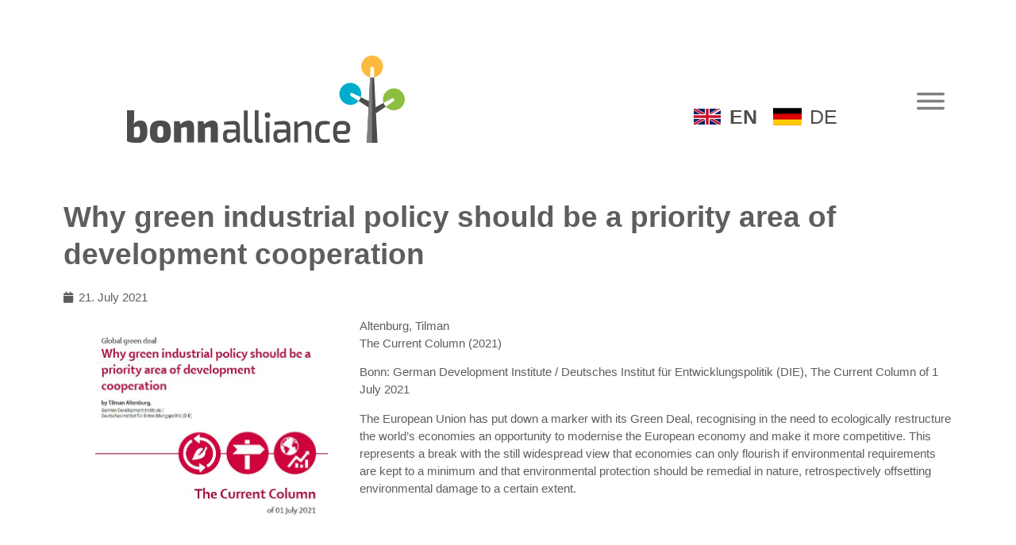

--- FILE ---
content_type: text/html; charset=UTF-8
request_url: https://www.bonnalliance.de/en/2021/07/why-green-industrial-policy-should-be-a-priority-area-of-development-cooperation/
body_size: 23821
content:
<!doctype html>
<html lang="en-US">
<head>
	<meta charset="UTF-8">
	<meta name="viewport" content="width=device-width, initial-scale=1">


    <link rel="icon" type="image/png" href="https://www.bonnalliance.de/wp-content/themes/elementor_websplash/assets/images/favicon_ba.png">
	<link rel="profile" href="http://gmpg.org/xfn/11">
	<title>Why green industrial policy should be a priority area of development cooperation &#8211; Bonn Alliance</title>
<meta name='robots' content='max-image-preview:large' />
	<style>img:is([sizes="auto" i], [sizes^="auto," i]) { contain-intrinsic-size: 3000px 1500px }</style>
	<meta name="dlm-version" content="5.1.7"><link rel="alternate" type="application/rss+xml" title="Bonn Alliance &raquo; Feed" href="https://www.bonnalliance.de/en/feed/" />
<link rel="alternate" type="application/rss+xml" title="Bonn Alliance &raquo; Comments Feed" href="https://www.bonnalliance.de/en/comments/feed/" />
<link rel="alternate" type="text/calendar" title="Bonn Alliance &raquo; iCal Feed" href="https://www.bonnalliance.de/en/veranstaltungen/?ical=1" />
<script type="text/javascript">
/* <![CDATA[ */
window._wpemojiSettings = {"baseUrl":"https:\/\/s.w.org\/images\/core\/emoji\/15.0.3\/72x72\/","ext":".png","svgUrl":"https:\/\/s.w.org\/images\/core\/emoji\/15.0.3\/svg\/","svgExt":".svg","source":{"concatemoji":"https:\/\/www.bonnalliance.de\/wp-includes\/js\/wp-emoji-release.min.js?ver=6.7.4"}};
/*! This file is auto-generated */
!function(i,n){var o,s,e;function c(e){try{var t={supportTests:e,timestamp:(new Date).valueOf()};sessionStorage.setItem(o,JSON.stringify(t))}catch(e){}}function p(e,t,n){e.clearRect(0,0,e.canvas.width,e.canvas.height),e.fillText(t,0,0);var t=new Uint32Array(e.getImageData(0,0,e.canvas.width,e.canvas.height).data),r=(e.clearRect(0,0,e.canvas.width,e.canvas.height),e.fillText(n,0,0),new Uint32Array(e.getImageData(0,0,e.canvas.width,e.canvas.height).data));return t.every(function(e,t){return e===r[t]})}function u(e,t,n){switch(t){case"flag":return n(e,"\ud83c\udff3\ufe0f\u200d\u26a7\ufe0f","\ud83c\udff3\ufe0f\u200b\u26a7\ufe0f")?!1:!n(e,"\ud83c\uddfa\ud83c\uddf3","\ud83c\uddfa\u200b\ud83c\uddf3")&&!n(e,"\ud83c\udff4\udb40\udc67\udb40\udc62\udb40\udc65\udb40\udc6e\udb40\udc67\udb40\udc7f","\ud83c\udff4\u200b\udb40\udc67\u200b\udb40\udc62\u200b\udb40\udc65\u200b\udb40\udc6e\u200b\udb40\udc67\u200b\udb40\udc7f");case"emoji":return!n(e,"\ud83d\udc26\u200d\u2b1b","\ud83d\udc26\u200b\u2b1b")}return!1}function f(e,t,n){var r="undefined"!=typeof WorkerGlobalScope&&self instanceof WorkerGlobalScope?new OffscreenCanvas(300,150):i.createElement("canvas"),a=r.getContext("2d",{willReadFrequently:!0}),o=(a.textBaseline="top",a.font="600 32px Arial",{});return e.forEach(function(e){o[e]=t(a,e,n)}),o}function t(e){var t=i.createElement("script");t.src=e,t.defer=!0,i.head.appendChild(t)}"undefined"!=typeof Promise&&(o="wpEmojiSettingsSupports",s=["flag","emoji"],n.supports={everything:!0,everythingExceptFlag:!0},e=new Promise(function(e){i.addEventListener("DOMContentLoaded",e,{once:!0})}),new Promise(function(t){var n=function(){try{var e=JSON.parse(sessionStorage.getItem(o));if("object"==typeof e&&"number"==typeof e.timestamp&&(new Date).valueOf()<e.timestamp+604800&&"object"==typeof e.supportTests)return e.supportTests}catch(e){}return null}();if(!n){if("undefined"!=typeof Worker&&"undefined"!=typeof OffscreenCanvas&&"undefined"!=typeof URL&&URL.createObjectURL&&"undefined"!=typeof Blob)try{var e="postMessage("+f.toString()+"("+[JSON.stringify(s),u.toString(),p.toString()].join(",")+"));",r=new Blob([e],{type:"text/javascript"}),a=new Worker(URL.createObjectURL(r),{name:"wpTestEmojiSupports"});return void(a.onmessage=function(e){c(n=e.data),a.terminate(),t(n)})}catch(e){}c(n=f(s,u,p))}t(n)}).then(function(e){for(var t in e)n.supports[t]=e[t],n.supports.everything=n.supports.everything&&n.supports[t],"flag"!==t&&(n.supports.everythingExceptFlag=n.supports.everythingExceptFlag&&n.supports[t]);n.supports.everythingExceptFlag=n.supports.everythingExceptFlag&&!n.supports.flag,n.DOMReady=!1,n.readyCallback=function(){n.DOMReady=!0}}).then(function(){return e}).then(function(){var e;n.supports.everything||(n.readyCallback(),(e=n.source||{}).concatemoji?t(e.concatemoji):e.wpemoji&&e.twemoji&&(t(e.twemoji),t(e.wpemoji)))}))}((window,document),window._wpemojiSettings);
/* ]]> */
</script>
<link rel='stylesheet' id='tribe-events-pro-mini-calendar-block-styles-css' href='https://www.bonnalliance.de/wp-content/plugins/events-calendar-pro/src/resources/css/tribe-events-pro-mini-calendar-block.min.css?ver=7.4.1' type='text/css' media='all' />
<style id='wp-emoji-styles-inline-css' type='text/css'>

	img.wp-smiley, img.emoji {
		display: inline !important;
		border: none !important;
		box-shadow: none !important;
		height: 1em !important;
		width: 1em !important;
		margin: 0 0.07em !important;
		vertical-align: -0.1em !important;
		background: none !important;
		padding: 0 !important;
	}
</style>
<link rel='stylesheet' id='wp-block-library-css' href='https://www.bonnalliance.de/wp-includes/css/dist/block-library/style.min.css?ver=6.7.4' type='text/css' media='all' />
<style id='safe-svg-svg-icon-style-inline-css' type='text/css'>
.safe-svg-cover{text-align:center}.safe-svg-cover .safe-svg-inside{display:inline-block;max-width:100%}.safe-svg-cover svg{height:100%;max-height:100%;max-width:100%;width:100%}

</style>
<style id='classic-theme-styles-inline-css' type='text/css'>
/*! This file is auto-generated */
.wp-block-button__link{color:#fff;background-color:#32373c;border-radius:9999px;box-shadow:none;text-decoration:none;padding:calc(.667em + 2px) calc(1.333em + 2px);font-size:1.125em}.wp-block-file__button{background:#32373c;color:#fff;text-decoration:none}
</style>
<style id='global-styles-inline-css' type='text/css'>
:root{--wp--preset--aspect-ratio--square: 1;--wp--preset--aspect-ratio--4-3: 4/3;--wp--preset--aspect-ratio--3-4: 3/4;--wp--preset--aspect-ratio--3-2: 3/2;--wp--preset--aspect-ratio--2-3: 2/3;--wp--preset--aspect-ratio--16-9: 16/9;--wp--preset--aspect-ratio--9-16: 9/16;--wp--preset--color--black: #000000;--wp--preset--color--cyan-bluish-gray: #abb8c3;--wp--preset--color--white: #ffffff;--wp--preset--color--pale-pink: #f78da7;--wp--preset--color--vivid-red: #cf2e2e;--wp--preset--color--luminous-vivid-orange: #ff6900;--wp--preset--color--luminous-vivid-amber: #fcb900;--wp--preset--color--light-green-cyan: #7bdcb5;--wp--preset--color--vivid-green-cyan: #00d084;--wp--preset--color--pale-cyan-blue: #8ed1fc;--wp--preset--color--vivid-cyan-blue: #0693e3;--wp--preset--color--vivid-purple: #9b51e0;--wp--preset--gradient--vivid-cyan-blue-to-vivid-purple: linear-gradient(135deg,rgba(6,147,227,1) 0%,rgb(155,81,224) 100%);--wp--preset--gradient--light-green-cyan-to-vivid-green-cyan: linear-gradient(135deg,rgb(122,220,180) 0%,rgb(0,208,130) 100%);--wp--preset--gradient--luminous-vivid-amber-to-luminous-vivid-orange: linear-gradient(135deg,rgba(252,185,0,1) 0%,rgba(255,105,0,1) 100%);--wp--preset--gradient--luminous-vivid-orange-to-vivid-red: linear-gradient(135deg,rgba(255,105,0,1) 0%,rgb(207,46,46) 100%);--wp--preset--gradient--very-light-gray-to-cyan-bluish-gray: linear-gradient(135deg,rgb(238,238,238) 0%,rgb(169,184,195) 100%);--wp--preset--gradient--cool-to-warm-spectrum: linear-gradient(135deg,rgb(74,234,220) 0%,rgb(151,120,209) 20%,rgb(207,42,186) 40%,rgb(238,44,130) 60%,rgb(251,105,98) 80%,rgb(254,248,76) 100%);--wp--preset--gradient--blush-light-purple: linear-gradient(135deg,rgb(255,206,236) 0%,rgb(152,150,240) 100%);--wp--preset--gradient--blush-bordeaux: linear-gradient(135deg,rgb(254,205,165) 0%,rgb(254,45,45) 50%,rgb(107,0,62) 100%);--wp--preset--gradient--luminous-dusk: linear-gradient(135deg,rgb(255,203,112) 0%,rgb(199,81,192) 50%,rgb(65,88,208) 100%);--wp--preset--gradient--pale-ocean: linear-gradient(135deg,rgb(255,245,203) 0%,rgb(182,227,212) 50%,rgb(51,167,181) 100%);--wp--preset--gradient--electric-grass: linear-gradient(135deg,rgb(202,248,128) 0%,rgb(113,206,126) 100%);--wp--preset--gradient--midnight: linear-gradient(135deg,rgb(2,3,129) 0%,rgb(40,116,252) 100%);--wp--preset--font-size--small: 13px;--wp--preset--font-size--medium: 20px;--wp--preset--font-size--large: 36px;--wp--preset--font-size--x-large: 42px;--wp--preset--spacing--20: 0.44rem;--wp--preset--spacing--30: 0.67rem;--wp--preset--spacing--40: 1rem;--wp--preset--spacing--50: 1.5rem;--wp--preset--spacing--60: 2.25rem;--wp--preset--spacing--70: 3.38rem;--wp--preset--spacing--80: 5.06rem;--wp--preset--shadow--natural: 6px 6px 9px rgba(0, 0, 0, 0.2);--wp--preset--shadow--deep: 12px 12px 50px rgba(0, 0, 0, 0.4);--wp--preset--shadow--sharp: 6px 6px 0px rgba(0, 0, 0, 0.2);--wp--preset--shadow--outlined: 6px 6px 0px -3px rgba(255, 255, 255, 1), 6px 6px rgba(0, 0, 0, 1);--wp--preset--shadow--crisp: 6px 6px 0px rgba(0, 0, 0, 1);}:where(.is-layout-flex){gap: 0.5em;}:where(.is-layout-grid){gap: 0.5em;}body .is-layout-flex{display: flex;}.is-layout-flex{flex-wrap: wrap;align-items: center;}.is-layout-flex > :is(*, div){margin: 0;}body .is-layout-grid{display: grid;}.is-layout-grid > :is(*, div){margin: 0;}:where(.wp-block-columns.is-layout-flex){gap: 2em;}:where(.wp-block-columns.is-layout-grid){gap: 2em;}:where(.wp-block-post-template.is-layout-flex){gap: 1.25em;}:where(.wp-block-post-template.is-layout-grid){gap: 1.25em;}.has-black-color{color: var(--wp--preset--color--black) !important;}.has-cyan-bluish-gray-color{color: var(--wp--preset--color--cyan-bluish-gray) !important;}.has-white-color{color: var(--wp--preset--color--white) !important;}.has-pale-pink-color{color: var(--wp--preset--color--pale-pink) !important;}.has-vivid-red-color{color: var(--wp--preset--color--vivid-red) !important;}.has-luminous-vivid-orange-color{color: var(--wp--preset--color--luminous-vivid-orange) !important;}.has-luminous-vivid-amber-color{color: var(--wp--preset--color--luminous-vivid-amber) !important;}.has-light-green-cyan-color{color: var(--wp--preset--color--light-green-cyan) !important;}.has-vivid-green-cyan-color{color: var(--wp--preset--color--vivid-green-cyan) !important;}.has-pale-cyan-blue-color{color: var(--wp--preset--color--pale-cyan-blue) !important;}.has-vivid-cyan-blue-color{color: var(--wp--preset--color--vivid-cyan-blue) !important;}.has-vivid-purple-color{color: var(--wp--preset--color--vivid-purple) !important;}.has-black-background-color{background-color: var(--wp--preset--color--black) !important;}.has-cyan-bluish-gray-background-color{background-color: var(--wp--preset--color--cyan-bluish-gray) !important;}.has-white-background-color{background-color: var(--wp--preset--color--white) !important;}.has-pale-pink-background-color{background-color: var(--wp--preset--color--pale-pink) !important;}.has-vivid-red-background-color{background-color: var(--wp--preset--color--vivid-red) !important;}.has-luminous-vivid-orange-background-color{background-color: var(--wp--preset--color--luminous-vivid-orange) !important;}.has-luminous-vivid-amber-background-color{background-color: var(--wp--preset--color--luminous-vivid-amber) !important;}.has-light-green-cyan-background-color{background-color: var(--wp--preset--color--light-green-cyan) !important;}.has-vivid-green-cyan-background-color{background-color: var(--wp--preset--color--vivid-green-cyan) !important;}.has-pale-cyan-blue-background-color{background-color: var(--wp--preset--color--pale-cyan-blue) !important;}.has-vivid-cyan-blue-background-color{background-color: var(--wp--preset--color--vivid-cyan-blue) !important;}.has-vivid-purple-background-color{background-color: var(--wp--preset--color--vivid-purple) !important;}.has-black-border-color{border-color: var(--wp--preset--color--black) !important;}.has-cyan-bluish-gray-border-color{border-color: var(--wp--preset--color--cyan-bluish-gray) !important;}.has-white-border-color{border-color: var(--wp--preset--color--white) !important;}.has-pale-pink-border-color{border-color: var(--wp--preset--color--pale-pink) !important;}.has-vivid-red-border-color{border-color: var(--wp--preset--color--vivid-red) !important;}.has-luminous-vivid-orange-border-color{border-color: var(--wp--preset--color--luminous-vivid-orange) !important;}.has-luminous-vivid-amber-border-color{border-color: var(--wp--preset--color--luminous-vivid-amber) !important;}.has-light-green-cyan-border-color{border-color: var(--wp--preset--color--light-green-cyan) !important;}.has-vivid-green-cyan-border-color{border-color: var(--wp--preset--color--vivid-green-cyan) !important;}.has-pale-cyan-blue-border-color{border-color: var(--wp--preset--color--pale-cyan-blue) !important;}.has-vivid-cyan-blue-border-color{border-color: var(--wp--preset--color--vivid-cyan-blue) !important;}.has-vivid-purple-border-color{border-color: var(--wp--preset--color--vivid-purple) !important;}.has-vivid-cyan-blue-to-vivid-purple-gradient-background{background: var(--wp--preset--gradient--vivid-cyan-blue-to-vivid-purple) !important;}.has-light-green-cyan-to-vivid-green-cyan-gradient-background{background: var(--wp--preset--gradient--light-green-cyan-to-vivid-green-cyan) !important;}.has-luminous-vivid-amber-to-luminous-vivid-orange-gradient-background{background: var(--wp--preset--gradient--luminous-vivid-amber-to-luminous-vivid-orange) !important;}.has-luminous-vivid-orange-to-vivid-red-gradient-background{background: var(--wp--preset--gradient--luminous-vivid-orange-to-vivid-red) !important;}.has-very-light-gray-to-cyan-bluish-gray-gradient-background{background: var(--wp--preset--gradient--very-light-gray-to-cyan-bluish-gray) !important;}.has-cool-to-warm-spectrum-gradient-background{background: var(--wp--preset--gradient--cool-to-warm-spectrum) !important;}.has-blush-light-purple-gradient-background{background: var(--wp--preset--gradient--blush-light-purple) !important;}.has-blush-bordeaux-gradient-background{background: var(--wp--preset--gradient--blush-bordeaux) !important;}.has-luminous-dusk-gradient-background{background: var(--wp--preset--gradient--luminous-dusk) !important;}.has-pale-ocean-gradient-background{background: var(--wp--preset--gradient--pale-ocean) !important;}.has-electric-grass-gradient-background{background: var(--wp--preset--gradient--electric-grass) !important;}.has-midnight-gradient-background{background: var(--wp--preset--gradient--midnight) !important;}.has-small-font-size{font-size: var(--wp--preset--font-size--small) !important;}.has-medium-font-size{font-size: var(--wp--preset--font-size--medium) !important;}.has-large-font-size{font-size: var(--wp--preset--font-size--large) !important;}.has-x-large-font-size{font-size: var(--wp--preset--font-size--x-large) !important;}
:where(.wp-block-post-template.is-layout-flex){gap: 1.25em;}:where(.wp-block-post-template.is-layout-grid){gap: 1.25em;}
:where(.wp-block-columns.is-layout-flex){gap: 2em;}:where(.wp-block-columns.is-layout-grid){gap: 2em;}
:root :where(.wp-block-pullquote){font-size: 1.5em;line-height: 1.6;}
</style>
<link rel='stylesheet' id='wpml-blocks-css' href='https://www.bonnalliance.de/wp-content/plugins/sitepress-multilingual-cms/dist/css/blocks/styles.css?ver=4.6.15' type='text/css' media='all' />
<link rel='stylesheet' id='wpml-legacy-horizontal-list-0-css' href='https://www.bonnalliance.de/wp-content/plugins/sitepress-multilingual-cms/templates/language-switchers/legacy-list-horizontal/style.min.css?ver=1' type='text/css' media='all' />
<style id='wpml-legacy-horizontal-list-0-inline-css' type='text/css'>
.wpml-ls-legacy-list-horizontal .wpml-ls-flag {width:36px; height:24px;} .wpml-ls-legacy-list-horizontal .wpml-ls-item {text-decoration: none;} .wpml-ls-legacy-list-horizontal .wpml-ls-item a {text-decoration: none;} .wpml-ls-current-language {font-weight: bold;}
</style>
<link rel='stylesheet' id='tribe-events-v2-single-skeleton-css' href='https://www.bonnalliance.de/wp-content/plugins/the-events-calendar/src/resources/css/tribe-events-single-skeleton.min.css?ver=6.10.1.1' type='text/css' media='all' />
<link rel='stylesheet' id='tribe-events-v2-single-skeleton-full-css' href='https://www.bonnalliance.de/wp-content/plugins/the-events-calendar/src/resources/css/tribe-events-single-full.min.css?ver=6.10.1.1' type='text/css' media='all' />
<link rel='stylesheet' id='tec-events-elementor-widgets-base-styles-css' href='https://www.bonnalliance.de/wp-content/plugins/the-events-calendar/src/resources/css/integrations/plugins/elementor/widgets/widget-base.min.css?ver=6.10.1.1' type='text/css' media='all' />
<link rel='stylesheet' id='elementor-hello-theme-style-css' href='https://www.bonnalliance.de/wp-content/themes/elementor_websplash/style.css?ver=6.7.4' type='text/css' media='all' />
<link rel='stylesheet' id='elementor-frontend-css' href='https://www.bonnalliance.de/wp-content/uploads/elementor/css/custom-frontend.min.css?ver=1738539952' type='text/css' media='all' />
<link rel='stylesheet' id='widget-image-css' href='https://www.bonnalliance.de/wp-content/plugins/elementor/assets/css/widget-image.min.css?ver=3.27.6' type='text/css' media='all' />
<link rel='stylesheet' id='e-shapes-css' href='https://www.bonnalliance.de/wp-content/plugins/elementor/assets/css/conditionals/shapes.min.css?ver=3.27.6' type='text/css' media='all' />
<link rel='stylesheet' id='widget-icon-box-css' href='https://www.bonnalliance.de/wp-content/uploads/elementor/css/custom-widget-icon-box.min.css?ver=1738539952' type='text/css' media='all' />
<link rel='stylesheet' id='widget-heading-css' href='https://www.bonnalliance.de/wp-content/plugins/elementor/assets/css/widget-heading.min.css?ver=3.27.6' type='text/css' media='all' />
<link rel='stylesheet' id='widget-text-editor-css' href='https://www.bonnalliance.de/wp-content/plugins/elementor/assets/css/widget-text-editor.min.css?ver=3.27.6' type='text/css' media='all' />
<link rel='stylesheet' id='widget-icon-list-css' href='https://www.bonnalliance.de/wp-content/uploads/elementor/css/custom-widget-icon-list.min.css?ver=1738539952' type='text/css' media='all' />
<link rel='stylesheet' id='widget-nav-menu-css' href='https://www.bonnalliance.de/wp-content/uploads/elementor/css/custom-pro-widget-nav-menu.min.css?ver=1738539953' type='text/css' media='all' />
<link rel='stylesheet' id='widget-post-info-css' href='https://www.bonnalliance.de/wp-content/plugins/elementor-pro/assets/css/widget-post-info.min.css?ver=3.27.4' type='text/css' media='all' />
<link rel='stylesheet' id='elementor-icons-shared-0-css' href='https://www.bonnalliance.de/wp-content/plugins/elementor/assets/lib/font-awesome/css/fontawesome.min.css?ver=5.15.3' type='text/css' media='all' />
<link rel='stylesheet' id='elementor-icons-fa-regular-css' href='https://www.bonnalliance.de/wp-content/plugins/elementor/assets/lib/font-awesome/css/regular.min.css?ver=5.15.3' type='text/css' media='all' />
<link rel='stylesheet' id='elementor-icons-fa-solid-css' href='https://www.bonnalliance.de/wp-content/plugins/elementor/assets/lib/font-awesome/css/solid.min.css?ver=5.15.3' type='text/css' media='all' />
<link rel='stylesheet' id='widget-post-navigation-css' href='https://www.bonnalliance.de/wp-content/plugins/elementor-pro/assets/css/widget-post-navigation.min.css?ver=3.27.4' type='text/css' media='all' />
<link rel='stylesheet' id='elementor-icons-css' href='https://www.bonnalliance.de/wp-content/plugins/elementor/assets/lib/eicons/css/elementor-icons.min.css?ver=5.35.0' type='text/css' media='all' />
<link rel='stylesheet' id='elementor-post-9-css' href='https://www.bonnalliance.de/wp-content/uploads/elementor/css/post-9.css?ver=1738539953' type='text/css' media='all' />
<link rel='stylesheet' id='font-awesome-5-all-css' href='https://www.bonnalliance.de/wp-content/plugins/elementor/assets/lib/font-awesome/css/all.min.css?ver=3.27.6' type='text/css' media='all' />
<link rel='stylesheet' id='font-awesome-4-shim-css' href='https://www.bonnalliance.de/wp-content/plugins/elementor/assets/lib/font-awesome/css/v4-shims.min.css?ver=3.27.6' type='text/css' media='all' />
<link rel='stylesheet' id='elementor-post-3489-css' href='https://www.bonnalliance.de/wp-content/uploads/elementor/css/post-3489.css?ver=1738540141' type='text/css' media='all' />
<link rel='stylesheet' id='elementor-post-2592-css' href='https://www.bonnalliance.de/wp-content/uploads/elementor/css/post-2592.css?ver=1738540141' type='text/css' media='all' />
<link rel='stylesheet' id='elementor-post-2702-css' href='https://www.bonnalliance.de/wp-content/uploads/elementor/css/post-2702.css?ver=1738540141' type='text/css' media='all' />
<link rel='stylesheet' id='tec-variables-skeleton-css' href='https://www.bonnalliance.de/wp-content/plugins/the-events-calendar/common/src/resources/css/variables-skeleton.min.css?ver=6.5.1.1' type='text/css' media='all' />
<link rel='stylesheet' id='tec-variables-full-css' href='https://www.bonnalliance.de/wp-content/plugins/the-events-calendar/common/src/resources/css/variables-full.min.css?ver=6.5.1.1' type='text/css' media='all' />
<link rel='stylesheet' id='tribe-events-v2-virtual-single-block-css' href='https://www.bonnalliance.de/wp-content/plugins/events-calendar-pro/src/resources/css/events-virtual-single-block.min.css?ver=1.15.8' type='text/css' media='all' />
<link rel='stylesheet' id='borlabs-cookie-css' href='https://www.bonnalliance.de/wp-content/cache/borlabs-cookie/borlabs-cookie_1_en.css?ver=2.3-25' type='text/css' media='all' />
<link rel='stylesheet' id='ecs-styles-css' href='https://www.bonnalliance.de/wp-content/plugins/ele-custom-skin/assets/css/ecs-style.css?ver=3.1.9' type='text/css' media='all' />
<link rel='stylesheet' id='elementor-post-332-css' href='https://www.bonnalliance.de/wp-content/uploads/elementor/css/post-332.css?ver=1643973723' type='text/css' media='all' />
<link rel='stylesheet' id='elementor-post-2911-css' href='https://www.bonnalliance.de/wp-content/uploads/elementor/css/post-2911.css?ver=1589303723' type='text/css' media='all' />
<link rel='stylesheet' id='elementor-icons-fa-brands-css' href='https://www.bonnalliance.de/wp-content/plugins/elementor/assets/lib/font-awesome/css/brands.min.css?ver=5.15.3' type='text/css' media='all' />
<script type="text/javascript" id="wpml-cookie-js-extra">
/* <![CDATA[ */
var wpml_cookies = {"wp-wpml_current_language":{"value":"en","expires":1,"path":"\/"}};
var wpml_cookies = {"wp-wpml_current_language":{"value":"en","expires":1,"path":"\/"}};
/* ]]> */
</script>
<script type="text/javascript" src="https://www.bonnalliance.de/wp-content/plugins/sitepress-multilingual-cms/res/js/cookies/language-cookie.js?ver=4.6.15" id="wpml-cookie-js" defer="defer" data-wp-strategy="defer"></script>
<script type="text/javascript" src="https://www.bonnalliance.de/wp-includes/js/jquery/jquery.min.js?ver=3.7.1" id="jquery-core-js"></script>
<script type="text/javascript" src="https://www.bonnalliance.de/wp-includes/js/jquery/jquery-migrate.min.js?ver=3.4.1" id="jquery-migrate-js"></script>
<script type="text/javascript" src="https://www.bonnalliance.de/wp-content/plugins/elementor/assets/lib/font-awesome/js/v4-shims.min.js?ver=3.27.6" id="font-awesome-4-shim-js"></script>
<script type="text/javascript" id="ecs_ajax_load-js-extra">
/* <![CDATA[ */
var ecs_ajax_params = {"ajaxurl":"https:\/\/www.bonnalliance.de\/wp-admin\/admin-ajax.php","posts":"{\"page\":0,\"year\":2021,\"monthnum\":7,\"error\":\"\",\"m\":\"\",\"p\":8842,\"post_parent\":\"\",\"subpost\":\"\",\"subpost_id\":\"\",\"attachment\":\"\",\"attachment_id\":0,\"pagename\":\"\",\"page_id\":\"\",\"second\":\"\",\"minute\":\"\",\"hour\":\"\",\"day\":0,\"w\":0,\"category_name\":\"\",\"tag\":\"\",\"cat\":\"\",\"tag_id\":\"\",\"author\":\"\",\"author_name\":\"\",\"feed\":\"\",\"tb\":\"\",\"paged\":0,\"meta_key\":\"\",\"meta_value\":\"\",\"preview\":\"\",\"s\":\"\",\"sentence\":\"\",\"title\":\"\",\"fields\":\"\",\"menu_order\":\"\",\"embed\":\"\",\"category__in\":[],\"category__not_in\":[],\"category__and\":[],\"post__in\":[],\"post__not_in\":[],\"post_name__in\":[],\"tag__in\":[],\"tag__not_in\":[],\"tag__and\":[],\"tag_slug__in\":[],\"tag_slug__and\":[],\"post_parent__in\":[],\"post_parent__not_in\":[],\"author__in\":[],\"author__not_in\":[],\"search_columns\":[],\"meta_query\":[],\"post_type\":[\"post\",\"page\",\"e-landing-page\"],\"name\":\"\",\"ignore_sticky_posts\":false,\"suppress_filters\":false,\"cache_results\":true,\"update_post_term_cache\":true,\"update_menu_item_cache\":false,\"lazy_load_term_meta\":true,\"update_post_meta_cache\":true,\"posts_per_page\":10,\"nopaging\":false,\"comments_per_page\":\"50\",\"no_found_rows\":false,\"order\":\"DESC\"}"};
/* ]]> */
</script>
<script type="text/javascript" src="https://www.bonnalliance.de/wp-content/plugins/ele-custom-skin/assets/js/ecs_ajax_pagination.js?ver=3.1.9" id="ecs_ajax_load-js"></script>
<script type="text/javascript" src="https://www.bonnalliance.de/wp-content/plugins/ele-custom-skin/assets/js/ecs.js?ver=3.1.9" id="ecs-script-js"></script>
<link rel="https://api.w.org/" href="https://www.bonnalliance.de/en/wp-json/" /><link rel="alternate" title="JSON" type="application/json" href="https://www.bonnalliance.de/en/wp-json/wp/v2/posts/8842" /><link rel="EditURI" type="application/rsd+xml" title="RSD" href="https://www.bonnalliance.de/xmlrpc.php?rsd" />
<meta name="generator" content="WordPress 6.7.4" />
<link rel="canonical" href="https://www.bonnalliance.de/en/2021/07/why-green-industrial-policy-should-be-a-priority-area-of-development-cooperation/" />
<link rel='shortlink' href='https://www.bonnalliance.de/en/?p=8842' />
<link rel="alternate" title="oEmbed (JSON)" type="application/json+oembed" href="https://www.bonnalliance.de/en/wp-json/oembed/1.0/embed?url=https%3A%2F%2Fwww.bonnalliance.de%2Fen%2F2021%2F07%2Fwhy-green-industrial-policy-should-be-a-priority-area-of-development-cooperation%2F" />
<link rel="alternate" title="oEmbed (XML)" type="text/xml+oembed" href="https://www.bonnalliance.de/en/wp-json/oembed/1.0/embed?url=https%3A%2F%2Fwww.bonnalliance.de%2Fen%2F2021%2F07%2Fwhy-green-industrial-policy-should-be-a-priority-area-of-development-cooperation%2F&#038;format=xml" />
<meta name="generator" content="WPML ver:4.6.15 stt:1,3;" />
<meta name="tec-api-version" content="v1"><meta name="tec-api-origin" content="https://www.bonnalliance.de/en/"><link rel="alternate" href="https://www.bonnalliance.de/en/wp-json/tribe/events/v1/" /><meta name="generator" content="Elementor 3.27.6; features: additional_custom_breakpoints; settings: css_print_method-external, google_font-disabled, font_display-auto">
			<style>
				.e-con.e-parent:nth-of-type(n+4):not(.e-lazyloaded):not(.e-no-lazyload),
				.e-con.e-parent:nth-of-type(n+4):not(.e-lazyloaded):not(.e-no-lazyload) * {
					background-image: none !important;
				}
				@media screen and (max-height: 1024px) {
					.e-con.e-parent:nth-of-type(n+3):not(.e-lazyloaded):not(.e-no-lazyload),
					.e-con.e-parent:nth-of-type(n+3):not(.e-lazyloaded):not(.e-no-lazyload) * {
						background-image: none !important;
					}
				}
				@media screen and (max-height: 640px) {
					.e-con.e-parent:nth-of-type(n+2):not(.e-lazyloaded):not(.e-no-lazyload),
					.e-con.e-parent:nth-of-type(n+2):not(.e-lazyloaded):not(.e-no-lazyload) * {
						background-image: none !important;
					}
				}
			</style>
			
    

</head>
<body class="post-template-default single single-post postid-8842 single-format-standard tribe-no-js page-template-elementor-websplash websplash mcfoxx elementor-default elementor-kit-9 elementor-page-2702">

<div class="elementor-element elementor-widget elementor-widget-menu-anchor"  data-element_type="widget" data-widget_type="menu-anchor.default">
    <div class="elementor-widget-container">
        <div id="start" class="elementor-menu-anchor"></div>
    </div>
</div>

    <div id="main_wrapper">

		<div data-elementor-type="header" data-elementor-id="3489" class="elementor elementor-3489 elementor-3057 elementor-location-header" data-elementor-post-type="elementor_library">
					<section class="elementor-section elementor-top-section elementor-element elementor-element-69f7e46e elementor-section-full_width elementor-section-height-default elementor-section-height-default" data-id="69f7e46e" data-element_type="section" data-settings="{&quot;background_background&quot;:&quot;classic&quot;,&quot;shape_divider_top&quot;:&quot;curve-asymmetrical&quot;}">
					<div class="elementor-shape elementor-shape-top" data-negative="false">
			<svg xmlns="http://www.w3.org/2000/svg" viewBox="0 0 1000 100" preserveAspectRatio="none">
	<path class="elementor-shape-fill" d="M0,0c0,0,0,6,0,6.7c0,18,240.2,93.6,615.2,92.6C989.8,98.5,1000,25,1000,6.7c0-0.7,0-6.7,0-6.7H0z"/>
</svg>		</div>
					<div class="elementor-container elementor-column-gap-default">
					<div class="elementor-column elementor-col-33 elementor-top-column elementor-element elementor-element-3b06ad93" data-id="3b06ad93" data-element_type="column">
			<div class="elementor-widget-wrap elementor-element-populated">
						<div class="elementor-element elementor-element-5a56873 elementor-widget elementor-widget-image" data-id="5a56873" data-element_type="widget" data-widget_type="image.default">
				<div class="elementor-widget-container">
																<a href="https://www.bonnalliance.de/de/bonnalliance/">
							<img width="303" height="95" src="https://www.bonnalliance.de/wp-content/uploads/bonnalliance_logo_bunt.svg" class="attachment-medium size-medium wp-image-490" alt="" />								</a>
															</div>
				</div>
					</div>
		</div>
				<div class="elementor-column elementor-col-33 elementor-top-column elementor-element elementor-element-2f49733 elementor-hidden-phone" data-id="2f49733" data-element_type="column">
			<div class="elementor-widget-wrap elementor-element-populated">
						<div class="elementor-element elementor-element-4f32563 elementor-widget elementor-widget-wpml-language-switcher" data-id="4f32563" data-element_type="widget" data-widget_type="wpml-language-switcher.default">
				<div class="elementor-widget-container">
					<div class="wpml-elementor-ls">
<div class="lang_sel_list_horizontal wpml-ls-statics-shortcode_actions wpml-ls wpml-ls-legacy-list-horizontal" id="lang_sel_list">
	<ul><li class="icl-en wpml-ls-slot-shortcode_actions wpml-ls-item wpml-ls-item-en wpml-ls-current-language wpml-ls-first-item wpml-ls-item-legacy-list-horizontal">
				<a href="https://www.bonnalliance.de/en/2021/07/why-green-industrial-policy-should-be-a-priority-area-of-development-cooperation/" class="wpml-ls-link">
                                                        <img
            class="wpml-ls-flag iclflag"
            src="https://www.bonnalliance.de/wp-content/uploads/flags/flag_en.svg"
            alt=""
            width=18
            height=12
    /><span class="wpml-ls-native icl_lang_sel_native">EN</span></a>
			</li><li class="icl-de wpml-ls-slot-shortcode_actions wpml-ls-item wpml-ls-item-de wpml-ls-last-item wpml-ls-item-legacy-list-horizontal">
				<a href="https://www.bonnalliance.de/de/2021/07/warum-oekologische-strukturpolitik-schwerpunkt-der-entwicklungszusammenarbeit-sein-sollte/" class="wpml-ls-link">
                                                        <img
            class="wpml-ls-flag iclflag"
            src="https://www.bonnalliance.de/wp-content/uploads/flags/flag_de.svg"
            alt=""
            width=18
            height=12
    /><span class="wpml-ls-display icl_lang_sel_translated">DE</span></a>
			</li></ul>
</div>
</div>				</div>
				</div>
					</div>
		</div>
				<div class="elementor-column elementor-col-33 elementor-top-column elementor-element elementor-element-64be73e6" data-id="64be73e6" data-element_type="column">
			<div class="elementor-widget-wrap elementor-element-populated">
						<div class="elementor-element elementor-element-7e6c525d elementor-view-default elementor-widget elementor-widget-icon" data-id="7e6c525d" data-element_type="widget" data-widget_type="icon.default">
				<div class="elementor-widget-container">
							<div class="elementor-icon-wrapper">
			<a class="elementor-icon" href="#elementor-action%3Aaction%3Dpopup%3Aopen%26settings%3DeyJpZCI6MjU4NiwidG9nZ2xlIjpmYWxzZX0%3D">
			<svg xmlns="http://www.w3.org/2000/svg" width="31" height="18.9999" viewBox="0 0 31 18.9999"><title>Me</title><g id="acec0e9a-e5e9-4a92-870d-7e698965f678" data-name="Layer 2"><g id="fc8ac0e5-f044-4882-b83f-90169ac7f2e4" data-name="Layer 1"><path d="M29.5,3H1.5A1.5044,1.5044,0,0,1,0,1.5H0A1.5044,1.5044,0,0,1,1.5,0h28A1.5044,1.5044,0,0,1,31,1.5h0A1.5044,1.5044,0,0,1,29.5,3ZM31,9.5h0A1.5044,1.5044,0,0,0,29.5,8H1.5A1.5044,1.5044,0,0,0,0,9.5H0A1.5044,1.5044,0,0,0,1.5,11h28A1.5044,1.5044,0,0,0,31,9.5Zm0,8h0A1.5044,1.5044,0,0,0,29.5,16H1.5A1.5044,1.5044,0,0,0,0,17.5H0A1.5044,1.5044,0,0,0,1.5,19h28A1.5044,1.5044,0,0,0,31,17.5Z"></path></g></g></svg>			</a>
		</div>
						</div>
				</div>
					</div>
		</div>
					</div>
		</section>
				</div>
				<div data-elementor-type="single" data-elementor-id="2702" class="elementor elementor-2702 elementor-300 elementor-location-single post-8842 post type-post status-publish format-standard has-post-thumbnail hentry category-worth-reading-and-watching" data-elementor-post-type="elementor_library">
					<section class="elementor-section elementor-top-section elementor-element elementor-element-9a96ac3 elementor-section-boxed elementor-section-height-default elementor-section-height-default" data-id="9a96ac3" data-element_type="section">
						<div class="elementor-container elementor-column-gap-default">
					<div class="elementor-column elementor-col-100 elementor-top-column elementor-element elementor-element-38e93fc" data-id="38e93fc" data-element_type="column">
			<div class="elementor-widget-wrap elementor-element-populated">
						<div class="elementor-element elementor-element-790241b elementor-widget elementor-widget-theme-post-title elementor-page-title elementor-widget-heading" data-id="790241b" data-element_type="widget" data-widget_type="theme-post-title.default">
				<div class="elementor-widget-container">
					<h1 class="elementor-heading-title elementor-size-default">Why green industrial policy should be a priority area of development cooperation</h1>				</div>
				</div>
					</div>
		</div>
					</div>
		</section>
				<section class="elementor-section elementor-top-section elementor-element elementor-element-6ffffe0 elementor-section-boxed elementor-section-height-default elementor-section-height-default" data-id="6ffffe0" data-element_type="section">
						<div class="elementor-container elementor-column-gap-default">
					<div class="elementor-column elementor-col-100 elementor-top-column elementor-element elementor-element-4226e8c" data-id="4226e8c" data-element_type="column">
			<div class="elementor-widget-wrap elementor-element-populated">
						<div class="elementor-element elementor-element-7f9724c elementor-widget elementor-widget-post-info" data-id="7f9724c" data-element_type="widget" data-widget_type="post-info.default">
				<div class="elementor-widget-container">
							<ul class="elementor-inline-items elementor-icon-list-items elementor-post-info">
								<li class="elementor-icon-list-item elementor-repeater-item-0f70302 elementor-inline-item" itemprop="datePublished">
										<span class="elementor-icon-list-icon">
								<i aria-hidden="true" class="fas fa-calendar"></i>							</span>
									<span class="elementor-icon-list-text elementor-post-info__item elementor-post-info__item--type-date">
										<time>21. July  2021</time>					</span>
								</li>
				</ul>
						</div>
				</div>
				<div class="elementor-element elementor-element-eda2f38 elementor-widget elementor-widget-theme-post-content" data-id="eda2f38" data-element_type="widget" data-widget_type="theme-post-content.default">
				<div class="elementor-widget-container">
					
<p></p>



<div class="wp-block-columns is-layout-flex wp-container-core-columns-is-layout-1 wp-block-columns-is-layout-flex">
<div class="wp-block-column is-layout-flow wp-block-column-is-layout-flow" style="flex-basis:33.33%">
<figure class="wp-block-image size-large"><img fetchpriority="high" fetchpriority="high" decoding="async" width="589" height="794" src="https://www.bonnalliance.de/wp-content/uploads/2021/07/Cover_Green-Industrial-Policy_EN.jpg" alt="" class="wp-image-8843" srcset="https://www.bonnalliance.de/wp-content/uploads/2021/07/Cover_Green-Industrial-Policy_EN.jpg 589w, https://www.bonnalliance.de/wp-content/uploads/2021/07/Cover_Green-Industrial-Policy_EN-445x600.jpg 445w" sizes="(max-width: 589px) 100vw, 589px" /></figure>
</div>



<div class="wp-block-column is-layout-flow wp-block-column-is-layout-flow" style="flex-basis:66.66%">
<p>Altenburg, Tilman<br>The Current Column (2021)</p>



<p>Bonn: German Development Institute / Deutsches Institut für Entwicklungspolitik (DIE), The Current Column of 1 July 2021</p>



<p>The European Union has put down a marker with its Green Deal, recognising in the need to ecologically restructure the world’s economies an opportunity to modernise the European economy and make it more competitive. This represents a break with the still widespread view that economies can only flourish if environmental requirements are kept to a minimum and that environmental protection should be remedial in nature, retrospectively offsetting environmental damage to a certain extent.</p>
</div>
</div>



<p>Smart industrial policy anticipates future market conditions, guiding and supporting the domestic economy in gearing itself to these conditions, ideally before competitors do the same. Alongside digitalisation, environmental protection is currently the main driver of change in economic structures. Take China, for instance, which recognised 15 years ago that electrifying its bus fleets would not only be a cost-effective means of reducing particulate pollution, but also a growth market, as all of the world’s major cities would one day follow suit. Electric buses have been readied for series production using a combination of regulation, research funding and purchase subsidies. China currently has a 96% share of the global market for electric buses, with transport operators from around the world buying the vehicles in the country. Major automotive nations such as Germany have woken up late to this trend.</p>



<p><br>How can international development cooperation promote green industrial policy?</p>



<p><a href="https://www.die-gdi.de/en/the-current-column/article/why-green-industrial-policy-should-be-a-priority-area-of-development-cooperation/" target="_blank" rel="noreferrer noopener">Readthe full text here.</a></p>
				</div>
				</div>
					</div>
		</div>
					</div>
		</section>
				<section class="elementor-section elementor-top-section elementor-element elementor-element-4ccbf0d elementor-section-boxed elementor-section-height-default elementor-section-height-default" data-id="4ccbf0d" data-element_type="section">
						<div class="elementor-container elementor-column-gap-default">
					<div class="elementor-column elementor-col-100 elementor-top-column elementor-element elementor-element-292ca6d" data-id="292ca6d" data-element_type="column">
			<div class="elementor-widget-wrap elementor-element-populated">
						<div class="elementor-element elementor-element-0d4fd7c elementor-post-navigation-borders-yes elementor-widget elementor-widget-post-navigation" data-id="0d4fd7c" data-element_type="widget" data-widget_type="post-navigation.default">
				<div class="elementor-widget-container">
							<div class="elementor-post-navigation">
			<div class="elementor-post-navigation__prev elementor-post-navigation__link">
				<a href="https://www.bonnalliance.de/en/2021/07/why-it-matters-how-we-produce-knowledge-on-marine-co2-observations/" rel="prev"><span class="post-navigation__arrow-wrapper post-navigation__arrow-prev"><i class="fa fa-angle-left" aria-hidden="true"></i><span class="elementor-screen-only">Prev</span></span><span class="elementor-post-navigation__link__prev"><span class="post-navigation__prev--label">Previous</span><span class="post-navigation__prev--title">Why it matters how we produce knowledge on marine CO2 observations</span></span></a>			</div>
							<div class="elementor-post-navigation__separator-wrapper">
					<div class="elementor-post-navigation__separator"></div>
				</div>
						<div class="elementor-post-navigation__next elementor-post-navigation__link">
				<a href="https://www.bonnalliance.de/en/2021/07/high-level-political-forum-on-sustainable-development-2021-die-represented-by-deputy-director-prof-dr-imme-scholz-in-discussions-and-by-co-hosting-side-event/" rel="next"><span class="elementor-post-navigation__link__next"><span class="post-navigation__next--label">Next</span><span class="post-navigation__next--title">High Level Political Forum on Sustainable Development 2021: DIE represented by deputy director Prof. Dr. Imme Scholz in discussions and by co-hosting Side Event</span></span><span class="post-navigation__arrow-wrapper post-navigation__arrow-next"><i class="fa fa-angle-right" aria-hidden="true"></i><span class="elementor-screen-only">Next</span></span></a>			</div>
		</div>
						</div>
				</div>
					</div>
		</div>
					</div>
		</section>
				</div>
				<div data-elementor-type="footer" data-elementor-id="2592" class="elementor elementor-2592 elementor-139 elementor-location-footer" data-elementor-post-type="elementor_library">
					<section class="elementor-section elementor-top-section elementor-element elementor-element-6bcebe6 elementor-section-full_width footer_overlap elementor-section-height-default elementor-section-height-default" data-id="6bcebe6" data-element_type="section">
						<div class="elementor-container elementor-column-gap-no">
					<div class="elementor-column elementor-col-100 elementor-top-column elementor-element elementor-element-9dace07" data-id="9dace07" data-element_type="column">
			<div class="elementor-widget-wrap elementor-element-populated">
						<div class="elementor-element elementor-element-70a4214 link_nohover floating go_to_start elementor-view-default elementor-position-top elementor-mobile-position-top elementor-widget elementor-widget-icon-box" data-id="70a4214" data-element_type="widget" data-widget_type="icon-box.default">
				<div class="elementor-widget-container">
							<div class="elementor-icon-box-wrapper">

						<div class="elementor-icon-box-icon">
				<a href="#start" class="elementor-icon" tabindex="-1" aria-label="Back to top">
				<i aria-hidden="true" class="fas fa-arrow-up"></i>				</a>
			</div>
			
						<div class="elementor-icon-box-content">

									<div class="elementor-icon-box-title">
						<a href="#start" >
							Back to top						</a>
					</div>
				
				
			</div>
			
		</div>
						</div>
				</div>
				<section class="elementor-section elementor-inner-section elementor-element elementor-element-0092634 elementor-section-boxed elementor-section-height-default elementor-section-height-default" data-id="0092634" data-element_type="section">
						<div class="elementor-container elementor-column-gap-default">
					<div class="elementor-column elementor-col-50 elementor-inner-column elementor-element elementor-element-6dd8e4f" data-id="6dd8e4f" data-element_type="column">
			<div class="elementor-widget-wrap">
							</div>
		</div>
				<div class="elementor-column elementor-col-50 elementor-inner-column elementor-element elementor-element-d45f357" data-id="d45f357" data-element_type="column">
			<div class="elementor-widget-wrap">
							</div>
		</div>
					</div>
		</section>
				<div class="elementor-element elementor-element-e4e94a4 elementor-widget elementor-widget-html" data-id="e4e94a4" data-element_type="widget" data-widget_type="html.default">
				<div class="elementor-widget-container">
					<svg xmlns="http://www.w3.org/2000/svg" id="Ebene_1" data-name="Ebene 1" viewBox="0 0 2214.71 78.12"><polygon points="1655.41 7.85 1155.37 29.15 586.33 37.26 345.31 32.41 0.04 12.48 0.04 76.15 2214.7 76.15 2214.7 0 1655.41 7.85" fill="#dcdcdc"></polygon><path d="M0,50.59l137.3-7.08q53.92-2.74,107.86-5.35Q290.4,36,335.59,34c23.86-1,47.65,1,71.45,1.53,104,2.35,208,3.7,312.06,2.67,88.86-.87,177.71-2.34,266.52-5.07,80.31-2.47,160.6-5.69,240.89-8.57L1381.94,19q108.7-3.87,217.4-7.67c28.17-1,56.34-.92,84.52-.4a32.5,32.5,0,0,1,3.93.51c-1.23,2-3.23,1.46-5,1.52-33.63,1.13-67.27,2.13-100.89,3.38-32.62,1.21-65.23,2.67-97.85,4l-73.38,3q-47.93,2-95.84,4.07l-92.85,4q-56.1,2.6-112.24,5.15l-86.34,4L915.11,45.65c-33.1,1.62-66.19,3.42-99.29,5-29.44,1.43-58.9,2.6-88.34,4.08q-50.15,2.51-100.34,4.12c-28,1-55.92,2.17-83.89,3-32.13,1-64.26,2.16-96.4,3-40.46,1.1-80.93,2.25-121.4,3.09-38.48.8-77,1.28-115.45,2.08-32.66.67-65.33.07-98,1-37.33,1-74.65.34-112,.74Z" fill="#999"></path><path d="M2214.71,30.55c0,23.27-.12,24.3,0,47.57,0,0-1479.4-.1-2214.56,0V70c37.32-.39,74.65.29,112-.73,32.64-.9,65.3-.3,98-1,38.48-.8,77-1.27,115.43-2.07,40.47-.84,80.93-2,121.39-3.09,32.13-.87,64.25-2,96.38-3,28-.88,55.92-2.08,83.88-3C660.68,56,694.12,54.67,727.55,53c29.44-1.47,58.89-2.64,88.33-4.07,33.09-1.61,66.17-3.41,99.27-5q54.14-2.64,108.27-5.09l86.33-4q56.13-2.56,112.28-5.06,46.41-2.07,92.82-4,47.93-2.06,95.83-4.07,36.69-1.54,73.38-3c32.61-1.35,65.21-2.82,97.83-4,33.62-1.25,67.24-2.24,100.87-3.38,1.75-.06,65.65-1.44,96-.36q59.21,2.11,118.41,4.46,49.69,2,99.39,4.39,57.18,2.7,114.34,5.65Q2162.71,27.88,2214.71,30.55Z" fill="#4e4d4d"></path></svg> 				</div>
				</div>
					</div>
		</div>
					</div>
		</section>
				<section class="elementor-section elementor-top-section elementor-element elementor-element-f388c04 elementor-section-boxed elementor-section-height-default elementor-section-height-default" data-id="f388c04" data-element_type="section" data-settings="{&quot;background_background&quot;:&quot;classic&quot;}">
						<div class="elementor-container elementor-column-gap-default">
					<div class="elementor-column elementor-col-33 elementor-top-column elementor-element elementor-element-7cd5da6" data-id="7cd5da6" data-element_type="column">
			<div class="elementor-widget-wrap elementor-element-populated">
						<div class="elementor-element elementor-element-9df0be2 elementor-widget elementor-widget-heading" data-id="9df0be2" data-element_type="widget" data-widget_type="heading.default">
				<div class="elementor-widget-container">
					<h6 class="elementor-heading-title elementor-size-default">Bonn Alliance for Sustainability Research</h6>				</div>
				</div>
				<div class="elementor-element elementor-element-e3ec040 elementor-widget elementor-widget-text-editor" data-id="e3ec040" data-element_type="widget" data-widget_type="text-editor.default">
				<div class="elementor-widget-container">
									<p><strong>German Institute of Development and Sustainability (IDOS)</strong><br />Tulpenfeld 6<br />53113 Bonn</p>								</div>
				</div>
				<div class="elementor-element elementor-element-7fe5019 elementor-icon-list--layout-traditional elementor-list-item-link-full_width elementor-widget elementor-widget-icon-list" data-id="7fe5019" data-element_type="widget" data-widget_type="icon-list.default">
				<div class="elementor-widget-container">
							<ul class="elementor-icon-list-items">
							<li class="elementor-icon-list-item">
											<a href="https://twitter.com/bonnalliance" target="_blank">

												<span class="elementor-icon-list-icon">
							<svg viewBox="0 0 24 24" aria-hidden="true" class="r-18jsvk2 r-4qtqp9 r-yyyyoo r-16y2uox r-8kz0gk r-dnmrzs r-bnwqim r-1plcrui r-lrvibr r-lrsllp"><g><path d="M18.244 2.25h3.308l-7.227 8.26 8.502 11.24H16.17l-5.214-6.817L4.99 21.75H1.68l7.73-8.835L1.254 2.25H8.08l4.713 6.231zm-1.161 17.52h1.833L7.084 4.126H5.117z"></path></g></svg>						</span>
										<span class="elementor-icon-list-text">bonnalliance</span>
											</a>
									</li>
								<li class="elementor-icon-list-item">
											<a href="https://www.linkedin.com/company/bonn-alliance" target="_blank">

												<span class="elementor-icon-list-icon">
							<i aria-hidden="true" class="fab fa-linkedin-in"></i>						</span>
										<span class="elementor-icon-list-text">bonn-alliance</span>
											</a>
									</li>
								<li class="elementor-icon-list-item">
											<a href="https://www.youtube.com/channel/UCTp1k5z9P-Qom8ShwBjsFng">

												<span class="elementor-icon-list-icon">
							<i aria-hidden="true" class="fab fa-youtube"></i>						</span>
										<span class="elementor-icon-list-text">Bonn Alliance for Sustainability Research</span>
											</a>
									</li>
						</ul>
						</div>
				</div>
					</div>
		</div>
				<div class="elementor-column elementor-col-33 elementor-top-column elementor-element elementor-element-82817c5" data-id="82817c5" data-element_type="column">
			<div class="elementor-widget-wrap elementor-element-populated">
						<div class="elementor-element elementor-element-3168bf8 elementor-widget elementor-widget-heading" data-id="3168bf8" data-element_type="widget" data-widget_type="heading.default">
				<div class="elementor-widget-container">
					<h6 class="elementor-heading-title elementor-size-default">Sitemap
</h6>				</div>
				</div>
				<div class="elementor-element elementor-element-cb71a6f elementor-nav-menu--dropdown-none elementor-widget elementor-widget-nav-menu" data-id="cb71a6f" data-element_type="widget" data-settings="{&quot;layout&quot;:&quot;vertical&quot;,&quot;submenu_icon&quot;:{&quot;value&quot;:&quot;&lt;i class=\&quot;fas fa-caret-down\&quot;&gt;&lt;\/i&gt;&quot;,&quot;library&quot;:&quot;fa-solid&quot;}}" data-widget_type="nav-menu.default">
				<div class="elementor-widget-container">
								<nav aria-label="Menu" class="elementor-nav-menu--main elementor-nav-menu__container elementor-nav-menu--layout-vertical e--pointer-underline e--animation-fade">
				<ul id="menu-1-cb71a6f" class="elementor-nav-menu sm-vertical"><li class="menu-item menu-item-type-post_type menu-item-object-page menu-item-2571"><a href="https://www.bonnalliance.de/en/bonn-alliance/" class="elementor-item">Bonn Alliance</a></li>
<li class="menu-item menu-item-type-post_type menu-item-object-page menu-item-2573"><a href="https://www.bonnalliance.de/en/bonn-alliance/news/" class="elementor-item">News</a></li>
<li class="menu-item menu-item-type-post_type menu-item-object-page menu-item-2574"><a href="https://www.bonnalliance.de/en/bonn-alliance/events/" class="elementor-item">Events</a></li>
<li class="menu-item menu-item-type-post_type menu-item-object-page menu-item-2575"><a href="https://www.bonnalliance.de/en/bonn-alliance/press/" class="elementor-item">Press</a></li>
<li class="menu-item menu-item-type-post_type menu-item-object-page menu-item-3336"><a href="https://www.bonnalliance.de/en/contact/" class="elementor-item">Contact</a></li>
<li class="menu-item menu-item-type-post_type menu-item-object-page menu-item-3337"><a href="https://www.bonnalliance.de/en/privacy-policy/" class="elementor-item">Privacy Policy</a></li>
<li class="menu-item menu-item-type-post_type menu-item-object-page menu-item-3338"><a href="https://www.bonnalliance.de/en/imprint/" class="elementor-item">Imprint</a></li>
</ul>			</nav>
						<nav class="elementor-nav-menu--dropdown elementor-nav-menu__container" aria-hidden="true">
				<ul id="menu-2-cb71a6f" class="elementor-nav-menu sm-vertical"><li class="menu-item menu-item-type-post_type menu-item-object-page menu-item-2571"><a href="https://www.bonnalliance.de/en/bonn-alliance/" class="elementor-item" tabindex="-1">Bonn Alliance</a></li>
<li class="menu-item menu-item-type-post_type menu-item-object-page menu-item-2573"><a href="https://www.bonnalliance.de/en/bonn-alliance/news/" class="elementor-item" tabindex="-1">News</a></li>
<li class="menu-item menu-item-type-post_type menu-item-object-page menu-item-2574"><a href="https://www.bonnalliance.de/en/bonn-alliance/events/" class="elementor-item" tabindex="-1">Events</a></li>
<li class="menu-item menu-item-type-post_type menu-item-object-page menu-item-2575"><a href="https://www.bonnalliance.de/en/bonn-alliance/press/" class="elementor-item" tabindex="-1">Press</a></li>
<li class="menu-item menu-item-type-post_type menu-item-object-page menu-item-3336"><a href="https://www.bonnalliance.de/en/contact/" class="elementor-item" tabindex="-1">Contact</a></li>
<li class="menu-item menu-item-type-post_type menu-item-object-page menu-item-3337"><a href="https://www.bonnalliance.de/en/privacy-policy/" class="elementor-item" tabindex="-1">Privacy Policy</a></li>
<li class="menu-item menu-item-type-post_type menu-item-object-page menu-item-3338"><a href="https://www.bonnalliance.de/en/imprint/" class="elementor-item" tabindex="-1">Imprint</a></li>
</ul>			</nav>
						</div>
				</div>
					</div>
		</div>
				<div class="elementor-column elementor-col-33 elementor-top-column elementor-element elementor-element-dc5e964" data-id="dc5e964" data-element_type="column">
			<div class="elementor-widget-wrap elementor-element-populated">
						<div class="elementor-element elementor-element-3111204 elementor-widget elementor-widget-heading" data-id="3111204" data-element_type="widget" data-widget_type="heading.default">
				<div class="elementor-widget-container">
					<h6 class="elementor-heading-title elementor-size-default">Partners of the Bonn Alliance for Sustainability Research</h6>				</div>
				</div>
				<div class="elementor-element elementor-element-67d8d46 elementor-nav-menu--dropdown-none elementor-widget elementor-widget-nav-menu" data-id="67d8d46" data-element_type="widget" data-settings="{&quot;layout&quot;:&quot;vertical&quot;,&quot;submenu_icon&quot;:{&quot;value&quot;:&quot;&lt;i class=\&quot;fas fa-caret-down\&quot;&gt;&lt;\/i&gt;&quot;,&quot;library&quot;:&quot;fa-solid&quot;}}" data-widget_type="nav-menu.default">
				<div class="elementor-widget-container">
								<nav aria-label="Menu" class="elementor-nav-menu--main elementor-nav-menu__container elementor-nav-menu--layout-vertical e--pointer-underline e--animation-fade">
				<ul id="menu-1-67d8d46" class="elementor-nav-menu sm-vertical"><li class="menu-item menu-item-type-custom menu-item-object-custom menu-item-2576"><a target="_blank" href="https://www.bicc.de/" class="elementor-item">BICC (Bonn International Centre for Conflict Studies)</a></li>
<li class="menu-item menu-item-type-custom menu-item-object-custom menu-item-2577"><a target="_blank" href="https://www.idos-research.de/en/" class="elementor-item">German Institute of Development and Sustainability (IDOS)</a></li>
<li class="menu-item menu-item-type-custom menu-item-object-custom menu-item-2578"><a target="_blank" href="https://www.h-brs.de/de/izne" class="elementor-item">Hochschule Bonn-Rhein-Sieg (H-BRS)</a></li>
<li class="menu-item menu-item-type-custom menu-item-object-custom menu-item-2579"><a target="_blank" href="https://ehs.unu.edu/" class="elementor-item">United Nations University &#8211; Institute for Environment and Human Security (UNU-EHS)</a></li>
<li class="menu-item menu-item-type-custom menu-item-object-custom menu-item-2580"><a target="_blank" href="https://www.uni-bonn.de/?set_language=en" class="elementor-item">Rheinische Friedrich-Wilhelms-Universität Bonn</a></li>
<li class="menu-item menu-item-type-custom menu-item-object-custom menu-item-2581"><a target="_blank" href="https://www.zef.de/zefhome/" class="elementor-item">Zentrum für Entwicklungsforschung (ZEF)</a></li>
</ul>			</nav>
						<nav class="elementor-nav-menu--dropdown elementor-nav-menu__container" aria-hidden="true">
				<ul id="menu-2-67d8d46" class="elementor-nav-menu sm-vertical"><li class="menu-item menu-item-type-custom menu-item-object-custom menu-item-2576"><a target="_blank" href="https://www.bicc.de/" class="elementor-item" tabindex="-1">BICC (Bonn International Centre for Conflict Studies)</a></li>
<li class="menu-item menu-item-type-custom menu-item-object-custom menu-item-2577"><a target="_blank" href="https://www.idos-research.de/en/" class="elementor-item" tabindex="-1">German Institute of Development and Sustainability (IDOS)</a></li>
<li class="menu-item menu-item-type-custom menu-item-object-custom menu-item-2578"><a target="_blank" href="https://www.h-brs.de/de/izne" class="elementor-item" tabindex="-1">Hochschule Bonn-Rhein-Sieg (H-BRS)</a></li>
<li class="menu-item menu-item-type-custom menu-item-object-custom menu-item-2579"><a target="_blank" href="https://ehs.unu.edu/" class="elementor-item" tabindex="-1">United Nations University &#8211; Institute for Environment and Human Security (UNU-EHS)</a></li>
<li class="menu-item menu-item-type-custom menu-item-object-custom menu-item-2580"><a target="_blank" href="https://www.uni-bonn.de/?set_language=en" class="elementor-item" tabindex="-1">Rheinische Friedrich-Wilhelms-Universität Bonn</a></li>
<li class="menu-item menu-item-type-custom menu-item-object-custom menu-item-2581"><a target="_blank" href="https://www.zef.de/zefhome/" class="elementor-item" tabindex="-1">Zentrum für Entwicklungsforschung (ZEF)</a></li>
</ul>			</nav>
						</div>
				</div>
					</div>
		</div>
					</div>
		</section>
				<section class="elementor-section elementor-top-section elementor-element elementor-element-f04e99b copyright_meta elementor-section-boxed elementor-section-height-default elementor-section-height-default" data-id="f04e99b" data-element_type="section" data-settings="{&quot;background_background&quot;:&quot;classic&quot;}">
						<div class="elementor-container elementor-column-gap-no">
					<div class="elementor-column elementor-col-100 elementor-top-column elementor-element elementor-element-a712f82" data-id="a712f82" data-element_type="column">
			<div class="elementor-widget-wrap elementor-element-populated">
						<div class="elementor-element elementor-element-f0c4697 elementor-widget elementor-widget-shortcode" data-id="f0c4697" data-element_type="widget" data-widget_type="shortcode.default">
				<div class="elementor-widget-container">
							<div class="elementor-shortcode"></div>
						</div>
				</div>
					</div>
		</div>
					</div>
		</section>
				</div>
		
</div><!--#main_wrapper-->

    <script type="text/javascript">
        jQuery(document).ready(

            function($){
                $('.big_tiles .elementor-icon-box-icon').each(function( index ) {
                    var boxlink = $(this).find('a').attr('href');
                    if (boxlink !== undefined) {
                        $(this).parent().parent().append('<a href="' + boxlink + '" class="fulllink"></a>');
                    }
                });
                $('.hover_tiles .elementor-icon-box-icon').each(function( index ) {
                    var boxlink = $(this).find('a').attr('href');
                    if (boxlink !== undefined) {
                        $(this).parent().parent().parent().parent().append('<a href="' + boxlink + '" class="fulllink"></a>');
                    }
                });

                $('.text_on_image.elementor-widget-image-box .elementor-image-box-content').each(function( index ) {
                    var boxlink = $(this).find('a').attr('href');
                    if (boxlink !== undefined) {
                        $(this).append('<a href="' + boxlink + '" class="fulllink"></a>');
                    }
                });



                


                var div = $('body').height();
                var win = $(window).height();
                if (div > win) {
                    $('.go_to_start').show();
                }


                

            });
    </script>


		<script>
		( function ( body ) {
			'use strict';
			body.className = body.className.replace( /\btribe-no-js\b/, 'tribe-js' );
		} )( document.body );
		</script>
				<div data-elementor-type="popup" data-elementor-id="90" class="elementor elementor-90 elementor-location-popup" data-elementor-settings="{&quot;entrance_animation&quot;:&quot;fadeInRight&quot;,&quot;exit_animation&quot;:&quot;fadeInRight&quot;,&quot;entrance_animation_duration&quot;:{&quot;unit&quot;:&quot;px&quot;,&quot;size&quot;:&quot;0.4&quot;,&quot;sizes&quot;:[]},&quot;a11y_navigation&quot;:&quot;yes&quot;,&quot;timing&quot;:[]}" data-elementor-post-type="elementor_library">
					<section class="elementor-section elementor-top-section elementor-element elementor-element-2a5ecde0 elementor-section-height-min-height elementor-section-items-stretch elementor-section-content-top elementor-section-full_width elementor-section-height-default" data-id="2a5ecde0" data-element_type="section">
						<div class="elementor-container elementor-column-gap-no">
					<div class="elementor-column elementor-col-100 elementor-top-column elementor-element elementor-element-717fc53e" data-id="717fc53e" data-element_type="column">
			<div class="elementor-widget-wrap elementor-element-populated">
						<div class="elementor-element elementor-element-14ca426 elementor-widget elementor-widget-image" data-id="14ca426" data-element_type="widget" data-widget_type="image.default">
				<div class="elementor-widget-container">
															<img src="https://www.bonnalliance.de/wp-content/uploads/logo_BA_coloured-sameheight.svg" title="" alt="" loading="lazy" />															</div>
				</div>
				<div class="elementor-element elementor-element-1f112454 elementor-nav-menu__align-start elementor-nav-menu--dropdown-none sidebar_icon_menu elementor-widget elementor-widget-nav-menu" data-id="1f112454" data-element_type="widget" data-settings="{&quot;layout&quot;:&quot;vertical&quot;,&quot;submenu_icon&quot;:{&quot;value&quot;:&quot;&lt;i class=\&quot;fas fa-caret-down\&quot;&gt;&lt;\/i&gt;&quot;,&quot;library&quot;:&quot;fa-solid&quot;}}" data-widget_type="nav-menu.default">
				<div class="elementor-widget-container">
								<nav aria-label="Menu" class="elementor-nav-menu--main elementor-nav-menu__container elementor-nav-menu--layout-vertical e--pointer-none">
				<ul id="menu-1-1f112454" class="elementor-nav-menu sm-vertical"><li class="icon_home menu-item menu-item-type-post_type menu-item-object-page menu-item-2602"><a href="https://www.bonnalliance.de/en/bonn-alliance/" class="elementor-item">Bonn Alliance</a></li>
<li class="icon_aktuelles menu-item menu-item-type-post_type menu-item-object-page menu-item-2568"><a href="https://www.bonnalliance.de/en/bonn-alliance/news/" class="elementor-item">News</a></li>
<li class="icon_team menu-item menu-item-type-post_type menu-item-object-page menu-item-2603"><a href="https://www.bonnalliance.de/en/bonn-alliance/coordination/" class="elementor-item">Coordination</a></li>
<li class="icon_allianzrat menu-item menu-item-type-post_type menu-item-object-page menu-item-2604"><a href="https://www.bonnalliance.de/en/bonn-alliance/bonn-alliance-council/" class="elementor-item">Bonn Alliance Council</a></li>
<li class="icon_kompetenzen menu-item menu-item-type-post_type menu-item-object-page menu-item-6872"><a href="https://www.bonnalliance.de/en/bonn-alliance/competences-of-the-bonn-alliance/" class="elementor-item">Competences of the Bonn Alliance</a></li>
<li class="icon_forschung menu-item menu-item-type-post_type menu-item-object-page menu-item-6871"><a href="https://www.bonnalliance.de/en/bonn-alliance/research-education-transfer/" class="elementor-item">Research, Education and Transfer</a></li>
<li class="icon_veranstaltungen menu-item menu-item-type-post_type menu-item-object-page menu-item-2569"><a href="https://www.bonnalliance.de/en/bonn-alliance/events/" class="elementor-item">Events</a></li>
<li class="icon_downloads menu-item menu-item-type-post_type menu-item-object-page menu-item-2605"><a href="https://www.bonnalliance.de/en/bonn-alliance/downloads/" class="elementor-item">Downloads</a></li>
<li class="icon_presse menu-item menu-item-type-post_type menu-item-object-page menu-item-2570"><a href="https://www.bonnalliance.de/en/bonn-alliance/press/" class="elementor-item">Press</a></li>
<li class="icon_foerderer_partner_kooperationsprojekte menu-item menu-item-type-post_type menu-item-object-page menu-item-2608"><a href="https://www.bonnalliance.de/en/bonn-alliance/cooperations-and-sponsors/" class="elementor-item">Cooperations and Sponsors</a></li>
</ul>			</nav>
						<nav class="elementor-nav-menu--dropdown elementor-nav-menu__container" aria-hidden="true">
				<ul id="menu-2-1f112454" class="elementor-nav-menu sm-vertical"><li class="icon_home menu-item menu-item-type-post_type menu-item-object-page menu-item-2602"><a href="https://www.bonnalliance.de/en/bonn-alliance/" class="elementor-item" tabindex="-1">Bonn Alliance</a></li>
<li class="icon_aktuelles menu-item menu-item-type-post_type menu-item-object-page menu-item-2568"><a href="https://www.bonnalliance.de/en/bonn-alliance/news/" class="elementor-item" tabindex="-1">News</a></li>
<li class="icon_team menu-item menu-item-type-post_type menu-item-object-page menu-item-2603"><a href="https://www.bonnalliance.de/en/bonn-alliance/coordination/" class="elementor-item" tabindex="-1">Coordination</a></li>
<li class="icon_allianzrat menu-item menu-item-type-post_type menu-item-object-page menu-item-2604"><a href="https://www.bonnalliance.de/en/bonn-alliance/bonn-alliance-council/" class="elementor-item" tabindex="-1">Bonn Alliance Council</a></li>
<li class="icon_kompetenzen menu-item menu-item-type-post_type menu-item-object-page menu-item-6872"><a href="https://www.bonnalliance.de/en/bonn-alliance/competences-of-the-bonn-alliance/" class="elementor-item" tabindex="-1">Competences of the Bonn Alliance</a></li>
<li class="icon_forschung menu-item menu-item-type-post_type menu-item-object-page menu-item-6871"><a href="https://www.bonnalliance.de/en/bonn-alliance/research-education-transfer/" class="elementor-item" tabindex="-1">Research, Education and Transfer</a></li>
<li class="icon_veranstaltungen menu-item menu-item-type-post_type menu-item-object-page menu-item-2569"><a href="https://www.bonnalliance.de/en/bonn-alliance/events/" class="elementor-item" tabindex="-1">Events</a></li>
<li class="icon_downloads menu-item menu-item-type-post_type menu-item-object-page menu-item-2605"><a href="https://www.bonnalliance.de/en/bonn-alliance/downloads/" class="elementor-item" tabindex="-1">Downloads</a></li>
<li class="icon_presse menu-item menu-item-type-post_type menu-item-object-page menu-item-2570"><a href="https://www.bonnalliance.de/en/bonn-alliance/press/" class="elementor-item" tabindex="-1">Press</a></li>
<li class="icon_foerderer_partner_kooperationsprojekte menu-item menu-item-type-post_type menu-item-object-page menu-item-2608"><a href="https://www.bonnalliance.de/en/bonn-alliance/cooperations-and-sponsors/" class="elementor-item" tabindex="-1">Cooperations and Sponsors</a></li>
</ul>			</nav>
						</div>
				</div>
				<div class="elementor-element elementor-element-2382649 go_to_front elementor-widget elementor-widget-heading" data-id="2382649" data-element_type="widget" data-widget_type="heading.default">
				<div class="elementor-widget-container">
					<div class="elementor-heading-title elementor-size-default"><a href="/de">Zur Startseite</a></div>				</div>
				</div>
				<div class="elementor-element elementor-element-7b04c07 elementor-nav-menu--dropdown-none link_nohover elementor-widget elementor-widget-nav-menu" data-id="7b04c07" data-element_type="widget" data-settings="{&quot;submenu_icon&quot;:{&quot;value&quot;:&quot;&lt;i class=\&quot;\&quot;&gt;&lt;\/i&gt;&quot;,&quot;library&quot;:&quot;&quot;},&quot;layout&quot;:&quot;horizontal&quot;}" data-widget_type="nav-menu.default">
				<div class="elementor-widget-container">
								<nav aria-label="Menu" class="elementor-nav-menu--main elementor-nav-menu__container elementor-nav-menu--layout-horizontal e--pointer-none">
				<ul id="menu-1-7b04c07" class="elementor-nav-menu"><li class="menu-item menu-item-type-post_type menu-item-object-page menu-item-2582"><a href="https://www.bonnalliance.de/en/contact/" class="elementor-item">Contact</a></li>
<li class="menu-item menu-item-type-post_type menu-item-object-page menu-item-2583"><a href="https://www.bonnalliance.de/en/privacy-policy/" class="elementor-item">Privacy Policy</a></li>
<li class="menu-item menu-item-type-post_type menu-item-object-page menu-item-2584"><a href="https://www.bonnalliance.de/en/imprint/" class="elementor-item">Imprint</a></li>
</ul>			</nav>
						<nav class="elementor-nav-menu--dropdown elementor-nav-menu__container" aria-hidden="true">
				<ul id="menu-2-7b04c07" class="elementor-nav-menu"><li class="menu-item menu-item-type-post_type menu-item-object-page menu-item-2582"><a href="https://www.bonnalliance.de/en/contact/" class="elementor-item" tabindex="-1">Contact</a></li>
<li class="menu-item menu-item-type-post_type menu-item-object-page menu-item-2583"><a href="https://www.bonnalliance.de/en/privacy-policy/" class="elementor-item" tabindex="-1">Privacy Policy</a></li>
<li class="menu-item menu-item-type-post_type menu-item-object-page menu-item-2584"><a href="https://www.bonnalliance.de/en/imprint/" class="elementor-item" tabindex="-1">Imprint</a></li>
</ul>			</nav>
						</div>
				</div>
				<div class="elementor-element elementor-element-6bf7078 elementor-widget elementor-widget-wpml-language-switcher" data-id="6bf7078" data-element_type="widget" data-widget_type="wpml-language-switcher.default">
				<div class="elementor-widget-container">
					<div class="wpml-elementor-ls">
<div class="lang_sel_list_horizontal wpml-ls-statics-shortcode_actions wpml-ls wpml-ls-legacy-list-horizontal" id="lang_sel_list">
	<ul><li class="icl-en wpml-ls-slot-shortcode_actions wpml-ls-item wpml-ls-item-en wpml-ls-current-language wpml-ls-first-item wpml-ls-item-legacy-list-horizontal">
				<a href="https://www.bonnalliance.de/en/2021/07/why-green-industrial-policy-should-be-a-priority-area-of-development-cooperation/" class="wpml-ls-link">
                                                        <img
            class="wpml-ls-flag iclflag"
            src="https://www.bonnalliance.de/wp-content/uploads/flags/flag_en.svg"
            alt=""
            width=18
            height=12
    /><span class="wpml-ls-native icl_lang_sel_native">EN</span></a>
			</li><li class="icl-de wpml-ls-slot-shortcode_actions wpml-ls-item wpml-ls-item-de wpml-ls-last-item wpml-ls-item-legacy-list-horizontal">
				<a href="https://www.bonnalliance.de/de/2021/07/warum-oekologische-strukturpolitik-schwerpunkt-der-entwicklungszusammenarbeit-sein-sollte/" class="wpml-ls-link">
                                                        <img
            class="wpml-ls-flag iclflag"
            src="https://www.bonnalliance.de/wp-content/uploads/flags/flag_de.svg"
            alt=""
            width=18
            height=12
    /><span class="wpml-ls-display icl_lang_sel_translated">DE</span></a>
			</li></ul>
</div>
</div>				</div>
				</div>
					</div>
		</div>
					</div>
		</section>
				</div>
				<div data-elementor-type="popup" data-elementor-id="2586" class="elementor elementor-2586 elementor-90 elementor-location-popup" data-elementor-settings="{&quot;entrance_animation&quot;:&quot;fadeInRight&quot;,&quot;exit_animation&quot;:&quot;fadeInRight&quot;,&quot;entrance_animation_duration&quot;:{&quot;unit&quot;:&quot;px&quot;,&quot;size&quot;:&quot;0.4&quot;,&quot;sizes&quot;:[]},&quot;a11y_navigation&quot;:&quot;yes&quot;,&quot;timing&quot;:[]}" data-elementor-post-type="elementor_library">
					<section class="elementor-section elementor-top-section elementor-element elementor-element-2a5ecde0 elementor-section-height-min-height elementor-section-items-stretch elementor-section-content-top elementor-section-full_width elementor-section-height-default" data-id="2a5ecde0" data-element_type="section">
						<div class="elementor-container elementor-column-gap-no">
					<div class="elementor-column elementor-col-100 elementor-top-column elementor-element elementor-element-717fc53e" data-id="717fc53e" data-element_type="column">
			<div class="elementor-widget-wrap elementor-element-populated">
						<div class="elementor-element elementor-element-14ca426 elementor-widget elementor-widget-image" data-id="14ca426" data-element_type="widget" data-widget_type="image.default">
				<div class="elementor-widget-container">
															<img src="https://www.bonnalliance.de/wp-content/uploads/logo_BA_coloured-sameheight.svg" title="" alt="" loading="lazy" />															</div>
				</div>
				<div class="elementor-element elementor-element-1f112454 elementor-nav-menu__align-start elementor-nav-menu--dropdown-none sidebar_icon_menu elementor-widget elementor-widget-nav-menu" data-id="1f112454" data-element_type="widget" data-settings="{&quot;layout&quot;:&quot;vertical&quot;,&quot;submenu_icon&quot;:{&quot;value&quot;:&quot;&lt;i class=\&quot;fas fa-caret-down\&quot;&gt;&lt;\/i&gt;&quot;,&quot;library&quot;:&quot;fa-solid&quot;}}" data-widget_type="nav-menu.default">
				<div class="elementor-widget-container">
								<nav aria-label="Menu" class="elementor-nav-menu--main elementor-nav-menu__container elementor-nav-menu--layout-vertical e--pointer-none">
				<ul id="menu-1-1f112454" class="elementor-nav-menu sm-vertical"><li class="icon_home menu-item menu-item-type-post_type menu-item-object-page menu-item-2602"><a href="https://www.bonnalliance.de/en/bonn-alliance/" class="elementor-item">Bonn Alliance</a></li>
<li class="icon_aktuelles menu-item menu-item-type-post_type menu-item-object-page menu-item-2568"><a href="https://www.bonnalliance.de/en/bonn-alliance/news/" class="elementor-item">News</a></li>
<li class="icon_team menu-item menu-item-type-post_type menu-item-object-page menu-item-2603"><a href="https://www.bonnalliance.de/en/bonn-alliance/coordination/" class="elementor-item">Coordination</a></li>
<li class="icon_allianzrat menu-item menu-item-type-post_type menu-item-object-page menu-item-2604"><a href="https://www.bonnalliance.de/en/bonn-alliance/bonn-alliance-council/" class="elementor-item">Bonn Alliance Council</a></li>
<li class="icon_kompetenzen menu-item menu-item-type-post_type menu-item-object-page menu-item-6872"><a href="https://www.bonnalliance.de/en/bonn-alliance/competences-of-the-bonn-alliance/" class="elementor-item">Competences of the Bonn Alliance</a></li>
<li class="icon_forschung menu-item menu-item-type-post_type menu-item-object-page menu-item-6871"><a href="https://www.bonnalliance.de/en/bonn-alliance/research-education-transfer/" class="elementor-item">Research, Education and Transfer</a></li>
<li class="icon_veranstaltungen menu-item menu-item-type-post_type menu-item-object-page menu-item-2569"><a href="https://www.bonnalliance.de/en/bonn-alliance/events/" class="elementor-item">Events</a></li>
<li class="icon_downloads menu-item menu-item-type-post_type menu-item-object-page menu-item-2605"><a href="https://www.bonnalliance.de/en/bonn-alliance/downloads/" class="elementor-item">Downloads</a></li>
<li class="icon_presse menu-item menu-item-type-post_type menu-item-object-page menu-item-2570"><a href="https://www.bonnalliance.de/en/bonn-alliance/press/" class="elementor-item">Press</a></li>
<li class="icon_foerderer_partner_kooperationsprojekte menu-item menu-item-type-post_type menu-item-object-page menu-item-2608"><a href="https://www.bonnalliance.de/en/bonn-alliance/cooperations-and-sponsors/" class="elementor-item">Cooperations and Sponsors</a></li>
</ul>			</nav>
						<nav class="elementor-nav-menu--dropdown elementor-nav-menu__container" aria-hidden="true">
				<ul id="menu-2-1f112454" class="elementor-nav-menu sm-vertical"><li class="icon_home menu-item menu-item-type-post_type menu-item-object-page menu-item-2602"><a href="https://www.bonnalliance.de/en/bonn-alliance/" class="elementor-item" tabindex="-1">Bonn Alliance</a></li>
<li class="icon_aktuelles menu-item menu-item-type-post_type menu-item-object-page menu-item-2568"><a href="https://www.bonnalliance.de/en/bonn-alliance/news/" class="elementor-item" tabindex="-1">News</a></li>
<li class="icon_team menu-item menu-item-type-post_type menu-item-object-page menu-item-2603"><a href="https://www.bonnalliance.de/en/bonn-alliance/coordination/" class="elementor-item" tabindex="-1">Coordination</a></li>
<li class="icon_allianzrat menu-item menu-item-type-post_type menu-item-object-page menu-item-2604"><a href="https://www.bonnalliance.de/en/bonn-alliance/bonn-alliance-council/" class="elementor-item" tabindex="-1">Bonn Alliance Council</a></li>
<li class="icon_kompetenzen menu-item menu-item-type-post_type menu-item-object-page menu-item-6872"><a href="https://www.bonnalliance.de/en/bonn-alliance/competences-of-the-bonn-alliance/" class="elementor-item" tabindex="-1">Competences of the Bonn Alliance</a></li>
<li class="icon_forschung menu-item menu-item-type-post_type menu-item-object-page menu-item-6871"><a href="https://www.bonnalliance.de/en/bonn-alliance/research-education-transfer/" class="elementor-item" tabindex="-1">Research, Education and Transfer</a></li>
<li class="icon_veranstaltungen menu-item menu-item-type-post_type menu-item-object-page menu-item-2569"><a href="https://www.bonnalliance.de/en/bonn-alliance/events/" class="elementor-item" tabindex="-1">Events</a></li>
<li class="icon_downloads menu-item menu-item-type-post_type menu-item-object-page menu-item-2605"><a href="https://www.bonnalliance.de/en/bonn-alliance/downloads/" class="elementor-item" tabindex="-1">Downloads</a></li>
<li class="icon_presse menu-item menu-item-type-post_type menu-item-object-page menu-item-2570"><a href="https://www.bonnalliance.de/en/bonn-alliance/press/" class="elementor-item" tabindex="-1">Press</a></li>
<li class="icon_foerderer_partner_kooperationsprojekte menu-item menu-item-type-post_type menu-item-object-page menu-item-2608"><a href="https://www.bonnalliance.de/en/bonn-alliance/cooperations-and-sponsors/" class="elementor-item" tabindex="-1">Cooperations and Sponsors</a></li>
</ul>			</nav>
						</div>
				</div>
				<div class="elementor-element elementor-element-2382649 go_to_front elementor-widget elementor-widget-heading" data-id="2382649" data-element_type="widget" data-widget_type="heading.default">
				<div class="elementor-widget-container">
					<div class="elementor-heading-title elementor-size-default"><a href="/en">Go to front page</a></div>				</div>
				</div>
				<div class="elementor-element elementor-element-7b04c07 elementor-nav-menu--dropdown-none link_nohover elementor-widget elementor-widget-nav-menu" data-id="7b04c07" data-element_type="widget" data-settings="{&quot;submenu_icon&quot;:{&quot;value&quot;:&quot;&lt;i class=\&quot;\&quot;&gt;&lt;\/i&gt;&quot;,&quot;library&quot;:&quot;&quot;},&quot;layout&quot;:&quot;horizontal&quot;}" data-widget_type="nav-menu.default">
				<div class="elementor-widget-container">
								<nav aria-label="Menu" class="elementor-nav-menu--main elementor-nav-menu__container elementor-nav-menu--layout-horizontal e--pointer-none">
				<ul id="menu-1-7b04c07" class="elementor-nav-menu"><li class="menu-item menu-item-type-post_type menu-item-object-page menu-item-2582"><a href="https://www.bonnalliance.de/en/contact/" class="elementor-item">Contact</a></li>
<li class="menu-item menu-item-type-post_type menu-item-object-page menu-item-2583"><a href="https://www.bonnalliance.de/en/privacy-policy/" class="elementor-item">Privacy Policy</a></li>
<li class="menu-item menu-item-type-post_type menu-item-object-page menu-item-2584"><a href="https://www.bonnalliance.de/en/imprint/" class="elementor-item">Imprint</a></li>
</ul>			</nav>
						<nav class="elementor-nav-menu--dropdown elementor-nav-menu__container" aria-hidden="true">
				<ul id="menu-2-7b04c07" class="elementor-nav-menu"><li class="menu-item menu-item-type-post_type menu-item-object-page menu-item-2582"><a href="https://www.bonnalliance.de/en/contact/" class="elementor-item" tabindex="-1">Contact</a></li>
<li class="menu-item menu-item-type-post_type menu-item-object-page menu-item-2583"><a href="https://www.bonnalliance.de/en/privacy-policy/" class="elementor-item" tabindex="-1">Privacy Policy</a></li>
<li class="menu-item menu-item-type-post_type menu-item-object-page menu-item-2584"><a href="https://www.bonnalliance.de/en/imprint/" class="elementor-item" tabindex="-1">Imprint</a></li>
</ul>			</nav>
						</div>
				</div>
				<div class="elementor-element elementor-element-6bf7078 elementor-widget elementor-widget-wpml-language-switcher" data-id="6bf7078" data-element_type="widget" data-widget_type="wpml-language-switcher.default">
				<div class="elementor-widget-container">
					<div class="wpml-elementor-ls">
<div class="lang_sel_list_horizontal wpml-ls-statics-shortcode_actions wpml-ls wpml-ls-legacy-list-horizontal" id="lang_sel_list">
	<ul><li class="icl-en wpml-ls-slot-shortcode_actions wpml-ls-item wpml-ls-item-en wpml-ls-current-language wpml-ls-first-item wpml-ls-item-legacy-list-horizontal">
				<a href="https://www.bonnalliance.de/en/2021/07/why-green-industrial-policy-should-be-a-priority-area-of-development-cooperation/" class="wpml-ls-link">
                                                        <img
            class="wpml-ls-flag iclflag"
            src="https://www.bonnalliance.de/wp-content/uploads/flags/flag_en.svg"
            alt=""
            width=18
            height=12
    /><span class="wpml-ls-native icl_lang_sel_native">EN</span></a>
			</li><li class="icl-de wpml-ls-slot-shortcode_actions wpml-ls-item wpml-ls-item-de wpml-ls-last-item wpml-ls-item-legacy-list-horizontal">
				<a href="https://www.bonnalliance.de/de/2021/07/warum-oekologische-strukturpolitik-schwerpunkt-der-entwicklungszusammenarbeit-sein-sollte/" class="wpml-ls-link">
                                                        <img
            class="wpml-ls-flag iclflag"
            src="https://www.bonnalliance.de/wp-content/uploads/flags/flag_de.svg"
            alt=""
            width=18
            height=12
    /><span class="wpml-ls-native icl_lang_sel_native" lang="de">DE</span></a>
			</li></ul>
</div>
</div>				</div>
				</div>
					</div>
		</div>
					</div>
		</section>
				</div>
		<!--googleoff: all--><div data-nosnippet><script id="BorlabsCookieBoxWrap" type="text/template"><div
    id="BorlabsCookieBox"
    class="BorlabsCookie"
    role="dialog"
    aria-labelledby="CookieBoxTextHeadline"
    aria-describedby="CookieBoxTextDescription"
    aria-modal="true"
>
    <div class="middle-center" style="display: none;">
        <div class="_brlbs-box-wrap">
            <div class="_brlbs-box _brlbs-box-advanced">
                <div class="cookie-box">
                    <div class="container">
                        <div class="row">
                            <div class="col-12">
                                <div class="_brlbs-flex-center">
                                                                            <img
                                            width="32"
                                            height="32"
                                            class="cookie-logo"
                                            src="https://www.bonnalliance.de/wp-content/uploads/bonnalliance_logo_bunt.svg"
                                            srcset="https://www.bonnalliance.de/wp-content/uploads/bonnalliance_logo_bunt.svg, https://www.bonnalliance.de/wp-content/uploads/bonnalliance_logo_bunt.svg 2x"
                                            alt="Privacy Preference"
                                            aria-hidden="true"
                                        >
                                    
                                    <span role="heading" aria-level="3" class="_brlbs-h3" id="CookieBoxTextHeadline">Privacy Preference</span>
                                </div>

                                <p id="CookieBoxTextDescription"><span class="_brlbs-paragraph _brlbs-text-description">We need your consent before you can continue on our website.</span> <span class="_brlbs-paragraph _brlbs-text-confirm-age">If you are under 16 and wish to give consent to optional services, you must ask your legal guardians for permission.</span> <span class="_brlbs-paragraph _brlbs-text-technology">We use cookies and other technologies on our website. Some of them are essential, while others help us to improve this website and your experience.</span> <span class="_brlbs-paragraph _brlbs-text-personal-data">Personal data may be processed (e.g. IP addresses), for example for personalized ads and content or ad and content measurement.</span> <span class="_brlbs-paragraph _brlbs-text-more-information">You can find more information about the use of your data in our <a class="_brlbs-cursor" href="https://www.bonnalliance.de/en/privacy-policy/">privacy policy</a>.</span> <span class="_brlbs-paragraph _brlbs-text-revoke">You can revoke or adjust your selection at any time under <a class="_brlbs-cursor" href="#" data-cookie-individual>Settings</a>.</span></p>

                                                                    <fieldset>
                                        <legend class="sr-only">Privacy Preference</legend>
                                        <ul>
                                                                                                <li>
                                                        <label class="_brlbs-checkbox">
                                                            Essenziell                                                            <input
                                                                id="checkbox-essential"
                                                                tabindex="0"
                                                                type="checkbox"
                                                                name="cookieGroup[]"
                                                                value="essential"
                                                                 checked                                                                 disabled                                                                data-borlabs-cookie-checkbox
                                                            >
                                                            <span class="_brlbs-checkbox-indicator"></span>
                                                        </label>
                                                    </li>
                                                                                                    <li>
                                                        <label class="_brlbs-checkbox">
                                                            Statistiken                                                            <input
                                                                id="checkbox-statistics"
                                                                tabindex="0"
                                                                type="checkbox"
                                                                name="cookieGroup[]"
                                                                value="statistics"
                                                                 checked                                                                                                                                data-borlabs-cookie-checkbox
                                                            >
                                                            <span class="_brlbs-checkbox-indicator"></span>
                                                        </label>
                                                    </li>
                                                                                                    <li>
                                                        <label class="_brlbs-checkbox">
                                                            Externe Medien                                                            <input
                                                                id="checkbox-external-media"
                                                                tabindex="0"
                                                                type="checkbox"
                                                                name="cookieGroup[]"
                                                                value="external-media"
                                                                 checked                                                                                                                                data-borlabs-cookie-checkbox
                                                            >
                                                            <span class="_brlbs-checkbox-indicator"></span>
                                                        </label>
                                                    </li>
                                                                                        </ul>
                                    </fieldset>

                                    
                                                                    <p class="_brlbs-accept">
                                        <a
                                            href="#"
                                            tabindex="0"
                                            role="button"
                                            class="_brlbs-btn _brlbs-btn-accept-all _brlbs-cursor"
                                            data-cookie-accept-all
                                        >
                                            Accept all                                        </a>
                                    </p>

                                    <p class="_brlbs-accept">
                                        <a
                                            href="#"
                                            tabindex="0"
                                            role="button"
                                            id="CookieBoxSaveButton"
                                            class="_brlbs-btn _brlbs-cursor"
                                            data-cookie-accept
                                        >
                                            Save                                        </a>
                                    </p>
                                
                                                                    <p class="_brlbs-refuse-btn">
                                        <a
                                            class="_brlbs-btn _brlbs-cursor"
                                            href="#"
                                            tabindex="0"
                                            role="button"
                                            data-cookie-refuse
                                        >
                                            Accept only essential cookies                                        </a>
                                    </p>
                                
                                <p class="_brlbs-manage-btn ">
                                    <a href="#" class="_brlbs-cursor _brlbs-btn " tabindex="0" role="button" data-cookie-individual>
                                        Individual Privacy Preferences                                    </a>
                                </p>

                                <p class="_brlbs-legal">
                                    <a href="#" class="_brlbs-cursor" tabindex="0" role="button" data-cookie-individual>
                                        Cookie Details                                    </a>

                                                                            <span class="_brlbs-separator"></span>
                                        <a href="https://www.bonnalliance.de/en/privacy-policy/" tabindex="0" role="button">
                                            Privacy Policy                                        </a>
                                    
                                                                            <span class="_brlbs-separator"></span>
                                        <a href="https://www.bonnalliance.de/en/imprint/" tabindex="0" role="button">
                                            Imprint                                        </a>
                                                                    </p>
                            </div>
                        </div>
                    </div>
                </div>

                <div
    class="cookie-preference"
    aria-hidden="true"
    role="dialog"
    aria-describedby="CookiePrefDescription"
    aria-modal="true"
>
    <div class="container not-visible">
        <div class="row no-gutters">
            <div class="col-12">
                <div class="row no-gutters align-items-top">
                    <div class="col-12">
                        <div class="_brlbs-flex-center">
                                                    <img loading="lazy"
                                width="32"
                                height="32"
                                class="cookie-logo"
                                src="https://www.bonnalliance.de/wp-content/uploads/bonnalliance_logo_bunt.svg"
                                srcset="https://www.bonnalliance.de/wp-content/uploads/bonnalliance_logo_bunt.svg, https://www.bonnalliance.de/wp-content/uploads/bonnalliance_logo_bunt.svg 2x"
                                alt="Privacy Preference"
                            >
                                                    <span role="heading" aria-level="3" class="_brlbs-h3">Privacy Preference</span>
                        </div>

                        <p id="CookiePrefDescription">
                            <span class="_brlbs-paragraph _brlbs-text-confirm-age">If you are under 16 and wish to give consent to optional services, you must ask your legal guardians for permission.</span> <span class="_brlbs-paragraph _brlbs-text-technology">We use cookies and other technologies on our website. Some of them are essential, while others help us to improve this website and your experience.</span> <span class="_brlbs-paragraph _brlbs-text-personal-data">Personal data may be processed (e.g. IP addresses), for example for personalized ads and content or ad and content measurement.</span> <span class="_brlbs-paragraph _brlbs-text-more-information">You can find more information about the use of your data in our <a class="_brlbs-cursor" href="https://www.bonnalliance.de/en/privacy-policy/">privacy policy</a>.</span> <span class="_brlbs-paragraph _brlbs-text-description">Here you will find an overview of all cookies used. You can give your consent to whole categories or display further information and select certain cookies.</span>                        </p>

                        <div class="row no-gutters align-items-center">
                            <div class="col-12 col-sm-10">
                                <p class="_brlbs-accept">
                                                                            <a
                                            href="#"
                                            class="_brlbs-btn _brlbs-btn-accept-all _brlbs-cursor"
                                            tabindex="0"
                                            role="button"
                                            data-cookie-accept-all
                                        >
                                            Accept all                                        </a>
                                        
                                    <a
                                        href="#"
                                        id="CookiePrefSave"
                                        tabindex="0"
                                        role="button"
                                        class="_brlbs-btn _brlbs-cursor"
                                        data-cookie-accept
                                    >
                                        Save                                    </a>

                                                                            <a
                                            href="#"
                                            class="_brlbs-btn _brlbs-refuse-btn _brlbs-cursor"
                                            tabindex="0"
                                            role="button"
                                            data-cookie-refuse
                                        >
                                            Accept only essential cookies                                        </a>
                                                                    </p>
                            </div>

                            <div class="col-12 col-sm-2">
                                <p class="_brlbs-refuse">
                                    <a
                                        href="#"
                                        class="_brlbs-cursor"
                                        tabindex="0"
                                        role="button"
                                        data-cookie-back
                                    >
                                        Back                                    </a>

                                                                    </p>
                            </div>
                        </div>
                    </div>
                </div>

                <div data-cookie-accordion>
                                            <fieldset>
                            <legend class="sr-only">Privacy Preference</legend>

                                                                                                <div class="bcac-item">
                                        <div class="d-flex flex-row">
                                            <label class="w-75">
                                                <span role="heading" aria-level="4" class="_brlbs-h4">Essenziell (1)</span>
                                            </label>

                                            <div class="w-25 text-right">
                                                                                            </div>
                                        </div>

                                        <div class="d-block">
                                            <p>Essenzielle Cookies ermöglichen grundlegende Funktionen und sind für die einwandfreie Funktion der Website erforderlich.</p>

                                            <p class="text-center">
                                                <a
                                                    href="#"
                                                    class="_brlbs-cursor d-block"
                                                    tabindex="0"
                                                    role="button"
                                                    data-cookie-accordion-target="essential"
                                                >
                                                    <span data-cookie-accordion-status="show">
                                                        Show Cookie Information                                                    </span>

                                                    <span data-cookie-accordion-status="hide" class="borlabs-hide">
                                                        Hide Cookie Information                                                    </span>
                                                </a>
                                            </p>
                                        </div>

                                        <div
                                            class="borlabs-hide"
                                            data-cookie-accordion-parent="essential"
                                        >
                                                                                            <table>
                                                    
                                                    <tr>
                                                        <th scope="row">Name</th>
                                                        <td>
                                                            <label>
                                                                Borlabs Cookie                                                            </label>
                                                        </td>
                                                    </tr>

                                                    <tr>
                                                        <th scope="row">Provider</th>
                                                        <td>Eigentümer dieser Website<span>, </span><a href="https://www.bonnalliance.de/en/imprint/">Imprint</a></td>
                                                    </tr>

                                                                                                            <tr>
                                                            <th scope="row">Purpose</th>
                                                            <td>Speichert die Einstellungen der Besucher, die in der Cookie Box von Borlabs Cookie ausgewählt wurden.</td>
                                                        </tr>
                                                        
                                                    
                                                    
                                                                                                            <tr>
                                                            <th scope="row">Cookie Name</th>
                                                            <td>borlabs-cookie</td>
                                                        </tr>
                                                        
                                                                                                            <tr>
                                                            <th scope="row">Cookie Expiry</th>
                                                            <td>1 Jahr</td>
                                                        </tr>
                                                                                                        </table>
                                                                                        </div>
                                    </div>
                                                                                                                                        <div class="bcac-item">
                                        <div class="d-flex flex-row">
                                            <label class="w-75">
                                                <span role="heading" aria-level="4" class="_brlbs-h4">Statistiken (1)</span>
                                            </label>

                                            <div class="w-25 text-right">
                                                                                                    <label class="_brlbs-btn-switch">
                                                        <span class="sr-only">Statistiken</span>
                                                        <input
                                                            tabindex="0"
                                                            id="borlabs-cookie-group-statistics"
                                                            type="checkbox"
                                                            name="cookieGroup[]"
                                                            value="statistics"
                                                             checked                                                            data-borlabs-cookie-switch
                                                        />
                                                        <span class="_brlbs-slider"></span>
                                                        <span
                                                            class="_brlbs-btn-switch-status"
                                                            data-active="On"
                                                            data-inactive="Off">
                                                        </span>
                                                    </label>
                                                                                                </div>
                                        </div>

                                        <div class="d-block">
                                            <p>Statistik Cookies erfassen Informationen anonym. Diese Informationen helfen uns zu verstehen, wie unsere Besucher unsere Website nutzen.</p>

                                            <p class="text-center">
                                                <a
                                                    href="#"
                                                    class="_brlbs-cursor d-block"
                                                    tabindex="0"
                                                    role="button"
                                                    data-cookie-accordion-target="statistics"
                                                >
                                                    <span data-cookie-accordion-status="show">
                                                        Show Cookie Information                                                    </span>

                                                    <span data-cookie-accordion-status="hide" class="borlabs-hide">
                                                        Hide Cookie Information                                                    </span>
                                                </a>
                                            </p>
                                        </div>

                                        <div
                                            class="borlabs-hide"
                                            data-cookie-accordion-parent="statistics"
                                        >
                                                                                            <table>
                                                                                                            <tr>
                                                            <th scope="row">Accept</th>
                                                            <td>
                                                                <label class="_brlbs-btn-switch _brlbs-btn-switch--textRight">
                                                                    <span class="sr-only">Google Analytics</span>
                                                                    <input
                                                                        id="borlabs-cookie-google-analytics"
                                                                        tabindex="0"
                                                                        type="checkbox" data-cookie-group="statistics"
                                                                        name="cookies[statistics][]"
                                                                        value="google-analytics"
                                                                         checked                                                                        data-borlabs-cookie-switch
                                                                    />

                                                                    <span class="_brlbs-slider"></span>

                                                                    <span
                                                                        class="_brlbs-btn-switch-status"
                                                                        data-active="On"
                                                                        data-inactive="Off"
                                                                        aria-hidden="true">
                                                                    </span>
                                                                </label>
                                                            </td>
                                                        </tr>
                                                        
                                                    <tr>
                                                        <th scope="row">Name</th>
                                                        <td>
                                                            <label>
                                                                Google Analytics                                                            </label>
                                                        </td>
                                                    </tr>

                                                    <tr>
                                                        <th scope="row">Provider</th>
                                                        <td>Google Ireland Limited, Gordon House, Barrow Street, Dublin 4, Ireland</td>
                                                    </tr>

                                                                                                            <tr>
                                                            <th scope="row">Purpose</th>
                                                            <td>Cookie from Google for Website-Analysis. Creates statistical data about how the user is using the website.</td>
                                                        </tr>
                                                        
                                                                                                            <tr>
                                                            <th scope="row">Privacy Policy</th>
                                                            <td class="_brlbs-pp-url">
                                                                <a
                                                                    href="https://policies.google.com/privacy?hl=en"
                                                                    target="_blank"
                                                                    rel="nofollow noopener noreferrer"
                                                                >
                                                                    https://policies.google.com/privacy?hl=en                                                                </a>
                                                            </td>
                                                        </tr>
                                                        
                                                    
                                                                                                            <tr>
                                                            <th scope="row">Cookie Name</th>
                                                            <td>_ga,_gat,_gid</td>
                                                        </tr>
                                                        
                                                                                                            <tr>
                                                            <th scope="row">Cookie Expiry</th>
                                                            <td>2 Jahre</td>
                                                        </tr>
                                                                                                        </table>
                                                                                        </div>
                                    </div>
                                                                                                                                                                                                        <div class="bcac-item">
                                        <div class="d-flex flex-row">
                                            <label class="w-75">
                                                <span role="heading" aria-level="4" class="_brlbs-h4">Externe Medien (7)</span>
                                            </label>

                                            <div class="w-25 text-right">
                                                                                                    <label class="_brlbs-btn-switch">
                                                        <span class="sr-only">Externe Medien</span>
                                                        <input
                                                            tabindex="0"
                                                            id="borlabs-cookie-group-external-media"
                                                            type="checkbox"
                                                            name="cookieGroup[]"
                                                            value="external-media"
                                                             checked                                                            data-borlabs-cookie-switch
                                                        />
                                                        <span class="_brlbs-slider"></span>
                                                        <span
                                                            class="_brlbs-btn-switch-status"
                                                            data-active="On"
                                                            data-inactive="Off">
                                                        </span>
                                                    </label>
                                                                                                </div>
                                        </div>

                                        <div class="d-block">
                                            <p>Inhalte von Videoplattformen und Social-Media-Plattformen werden standardmäßig blockiert. Wenn Cookies von externen Medien akzeptiert werden, bedarf der Zugriff auf diese Inhalte keiner manuellen Einwilligung mehr.</p>

                                            <p class="text-center">
                                                <a
                                                    href="#"
                                                    class="_brlbs-cursor d-block"
                                                    tabindex="0"
                                                    role="button"
                                                    data-cookie-accordion-target="external-media"
                                                >
                                                    <span data-cookie-accordion-status="show">
                                                        Show Cookie Information                                                    </span>

                                                    <span data-cookie-accordion-status="hide" class="borlabs-hide">
                                                        Hide Cookie Information                                                    </span>
                                                </a>
                                            </p>
                                        </div>

                                        <div
                                            class="borlabs-hide"
                                            data-cookie-accordion-parent="external-media"
                                        >
                                                                                            <table>
                                                                                                            <tr>
                                                            <th scope="row">Accept</th>
                                                            <td>
                                                                <label class="_brlbs-btn-switch _brlbs-btn-switch--textRight">
                                                                    <span class="sr-only">Facebook</span>
                                                                    <input
                                                                        id="borlabs-cookie-facebook"
                                                                        tabindex="0"
                                                                        type="checkbox" data-cookie-group="external-media"
                                                                        name="cookies[external-media][]"
                                                                        value="facebook"
                                                                         checked                                                                        data-borlabs-cookie-switch
                                                                    />

                                                                    <span class="_brlbs-slider"></span>

                                                                    <span
                                                                        class="_brlbs-btn-switch-status"
                                                                        data-active="On"
                                                                        data-inactive="Off"
                                                                        aria-hidden="true">
                                                                    </span>
                                                                </label>
                                                            </td>
                                                        </tr>
                                                        
                                                    <tr>
                                                        <th scope="row">Name</th>
                                                        <td>
                                                            <label>
                                                                Facebook                                                            </label>
                                                        </td>
                                                    </tr>

                                                    <tr>
                                                        <th scope="row">Provider</th>
                                                        <td>Meta Platforms Ireland Limited, 4 Grand Canal Square, Dublin 2, Ireland</td>
                                                    </tr>

                                                                                                            <tr>
                                                            <th scope="row">Purpose</th>
                                                            <td>Wird verwendet, um Facebook-Inhalte zu entsperren.</td>
                                                        </tr>
                                                        
                                                                                                            <tr>
                                                            <th scope="row">Privacy Policy</th>
                                                            <td class="_brlbs-pp-url">
                                                                <a
                                                                    href="https://www.facebook.com/privacy/explanation"
                                                                    target="_blank"
                                                                    rel="nofollow noopener noreferrer"
                                                                >
                                                                    https://www.facebook.com/privacy/explanation                                                                </a>
                                                            </td>
                                                        </tr>
                                                        
                                                                                                            <tr>
                                                            <th scope="row">Host(s)</th>
                                                            <td>.facebook.com</td>
                                                        </tr>
                                                        
                                                    
                                                                                                    </table>
                                                                                                <table>
                                                                                                            <tr>
                                                            <th scope="row">Accept</th>
                                                            <td>
                                                                <label class="_brlbs-btn-switch _brlbs-btn-switch--textRight">
                                                                    <span class="sr-only">Google Maps</span>
                                                                    <input
                                                                        id="borlabs-cookie-googlemaps"
                                                                        tabindex="0"
                                                                        type="checkbox" data-cookie-group="external-media"
                                                                        name="cookies[external-media][]"
                                                                        value="googlemaps"
                                                                         checked                                                                        data-borlabs-cookie-switch
                                                                    />

                                                                    <span class="_brlbs-slider"></span>

                                                                    <span
                                                                        class="_brlbs-btn-switch-status"
                                                                        data-active="On"
                                                                        data-inactive="Off"
                                                                        aria-hidden="true">
                                                                    </span>
                                                                </label>
                                                            </td>
                                                        </tr>
                                                        
                                                    <tr>
                                                        <th scope="row">Name</th>
                                                        <td>
                                                            <label>
                                                                Google Maps                                                            </label>
                                                        </td>
                                                    </tr>

                                                    <tr>
                                                        <th scope="row">Provider</th>
                                                        <td>Google Ireland Limited, Gordon House, Barrow Street, Dublin 4, Ireland</td>
                                                    </tr>

                                                                                                            <tr>
                                                            <th scope="row">Purpose</th>
                                                            <td>Wird zum Entsperren von Google Maps-Inhalten verwendet.</td>
                                                        </tr>
                                                        
                                                                                                            <tr>
                                                            <th scope="row">Privacy Policy</th>
                                                            <td class="_brlbs-pp-url">
                                                                <a
                                                                    href="https://policies.google.com/privacy"
                                                                    target="_blank"
                                                                    rel="nofollow noopener noreferrer"
                                                                >
                                                                    https://policies.google.com/privacy                                                                </a>
                                                            </td>
                                                        </tr>
                                                        
                                                                                                            <tr>
                                                            <th scope="row">Host(s)</th>
                                                            <td>.google.com</td>
                                                        </tr>
                                                        
                                                                                                            <tr>
                                                            <th scope="row">Cookie Name</th>
                                                            <td>NID</td>
                                                        </tr>
                                                        
                                                                                                            <tr>
                                                            <th scope="row">Cookie Expiry</th>
                                                            <td>6 Monate</td>
                                                        </tr>
                                                                                                        </table>
                                                                                                <table>
                                                                                                            <tr>
                                                            <th scope="row">Accept</th>
                                                            <td>
                                                                <label class="_brlbs-btn-switch _brlbs-btn-switch--textRight">
                                                                    <span class="sr-only">Instagram</span>
                                                                    <input
                                                                        id="borlabs-cookie-instagram"
                                                                        tabindex="0"
                                                                        type="checkbox" data-cookie-group="external-media"
                                                                        name="cookies[external-media][]"
                                                                        value="instagram"
                                                                         checked                                                                        data-borlabs-cookie-switch
                                                                    />

                                                                    <span class="_brlbs-slider"></span>

                                                                    <span
                                                                        class="_brlbs-btn-switch-status"
                                                                        data-active="On"
                                                                        data-inactive="Off"
                                                                        aria-hidden="true">
                                                                    </span>
                                                                </label>
                                                            </td>
                                                        </tr>
                                                        
                                                    <tr>
                                                        <th scope="row">Name</th>
                                                        <td>
                                                            <label>
                                                                Instagram                                                            </label>
                                                        </td>
                                                    </tr>

                                                    <tr>
                                                        <th scope="row">Provider</th>
                                                        <td>Meta Platforms Ireland Limited, 4 Grand Canal Square, Dublin 2, Ireland</td>
                                                    </tr>

                                                                                                            <tr>
                                                            <th scope="row">Purpose</th>
                                                            <td>Wird verwendet, um Instagram-Inhalte zu entsperren.</td>
                                                        </tr>
                                                        
                                                                                                            <tr>
                                                            <th scope="row">Privacy Policy</th>
                                                            <td class="_brlbs-pp-url">
                                                                <a
                                                                    href="https://www.instagram.com/legal/privacy/"
                                                                    target="_blank"
                                                                    rel="nofollow noopener noreferrer"
                                                                >
                                                                    https://www.instagram.com/legal/privacy/                                                                </a>
                                                            </td>
                                                        </tr>
                                                        
                                                                                                            <tr>
                                                            <th scope="row">Host(s)</th>
                                                            <td>.instagram.com</td>
                                                        </tr>
                                                        
                                                                                                            <tr>
                                                            <th scope="row">Cookie Name</th>
                                                            <td>pigeon_state</td>
                                                        </tr>
                                                        
                                                                                                            <tr>
                                                            <th scope="row">Cookie Expiry</th>
                                                            <td>Sitzung</td>
                                                        </tr>
                                                                                                        </table>
                                                                                                <table>
                                                                                                            <tr>
                                                            <th scope="row">Accept</th>
                                                            <td>
                                                                <label class="_brlbs-btn-switch _brlbs-btn-switch--textRight">
                                                                    <span class="sr-only">OpenStreetMap</span>
                                                                    <input
                                                                        id="borlabs-cookie-openstreetmap"
                                                                        tabindex="0"
                                                                        type="checkbox" data-cookie-group="external-media"
                                                                        name="cookies[external-media][]"
                                                                        value="openstreetmap"
                                                                         checked                                                                        data-borlabs-cookie-switch
                                                                    />

                                                                    <span class="_brlbs-slider"></span>

                                                                    <span
                                                                        class="_brlbs-btn-switch-status"
                                                                        data-active="On"
                                                                        data-inactive="Off"
                                                                        aria-hidden="true">
                                                                    </span>
                                                                </label>
                                                            </td>
                                                        </tr>
                                                        
                                                    <tr>
                                                        <th scope="row">Name</th>
                                                        <td>
                                                            <label>
                                                                OpenStreetMap                                                            </label>
                                                        </td>
                                                    </tr>

                                                    <tr>
                                                        <th scope="row">Provider</th>
                                                        <td>Openstreetmap Foundation, St John’s Innovation Centre, Cowley Road, Cambridge CB4 0WS, United Kingdom</td>
                                                    </tr>

                                                                                                            <tr>
                                                            <th scope="row">Purpose</th>
                                                            <td>Wird verwendet, um OpenStreetMap-Inhalte zu entsperren.</td>
                                                        </tr>
                                                        
                                                                                                            <tr>
                                                            <th scope="row">Privacy Policy</th>
                                                            <td class="_brlbs-pp-url">
                                                                <a
                                                                    href="https://wiki.osmfoundation.org/wiki/Privacy_Policy"
                                                                    target="_blank"
                                                                    rel="nofollow noopener noreferrer"
                                                                >
                                                                    https://wiki.osmfoundation.org/wiki/Privacy_Policy                                                                </a>
                                                            </td>
                                                        </tr>
                                                        
                                                                                                            <tr>
                                                            <th scope="row">Host(s)</th>
                                                            <td>.openstreetmap.org</td>
                                                        </tr>
                                                        
                                                                                                            <tr>
                                                            <th scope="row">Cookie Name</th>
                                                            <td>_osm_location, _osm_session, _osm_totp_token, _osm_welcome, _pk_id., _pk_ref., _pk_ses., qos_token</td>
                                                        </tr>
                                                        
                                                                                                            <tr>
                                                            <th scope="row">Cookie Expiry</th>
                                                            <td>1-10 Jahre</td>
                                                        </tr>
                                                                                                        </table>
                                                                                                <table>
                                                                                                            <tr>
                                                            <th scope="row">Accept</th>
                                                            <td>
                                                                <label class="_brlbs-btn-switch _brlbs-btn-switch--textRight">
                                                                    <span class="sr-only">Twitter</span>
                                                                    <input
                                                                        id="borlabs-cookie-twitter"
                                                                        tabindex="0"
                                                                        type="checkbox" data-cookie-group="external-media"
                                                                        name="cookies[external-media][]"
                                                                        value="twitter"
                                                                         checked                                                                        data-borlabs-cookie-switch
                                                                    />

                                                                    <span class="_brlbs-slider"></span>

                                                                    <span
                                                                        class="_brlbs-btn-switch-status"
                                                                        data-active="On"
                                                                        data-inactive="Off"
                                                                        aria-hidden="true">
                                                                    </span>
                                                                </label>
                                                            </td>
                                                        </tr>
                                                        
                                                    <tr>
                                                        <th scope="row">Name</th>
                                                        <td>
                                                            <label>
                                                                Twitter                                                            </label>
                                                        </td>
                                                    </tr>

                                                    <tr>
                                                        <th scope="row">Provider</th>
                                                        <td>Twitter International Company, One Cumberland Place, Fenian Street, Dublin 2, D02 AX07, Ireland</td>
                                                    </tr>

                                                                                                            <tr>
                                                            <th scope="row">Purpose</th>
                                                            <td>Wird verwendet, um Twitter-Inhalte zu entsperren.</td>
                                                        </tr>
                                                        
                                                                                                            <tr>
                                                            <th scope="row">Privacy Policy</th>
                                                            <td class="_brlbs-pp-url">
                                                                <a
                                                                    href="https://twitter.com/privacy"
                                                                    target="_blank"
                                                                    rel="nofollow noopener noreferrer"
                                                                >
                                                                    https://twitter.com/privacy                                                                </a>
                                                            </td>
                                                        </tr>
                                                        
                                                                                                            <tr>
                                                            <th scope="row">Host(s)</th>
                                                            <td>.twimg.com, .twitter.com</td>
                                                        </tr>
                                                        
                                                                                                            <tr>
                                                            <th scope="row">Cookie Name</th>
                                                            <td>__widgetsettings, local_storage_support_test</td>
                                                        </tr>
                                                        
                                                                                                            <tr>
                                                            <th scope="row">Cookie Expiry</th>
                                                            <td>Unbegrenzt</td>
                                                        </tr>
                                                                                                        </table>
                                                                                                <table>
                                                                                                            <tr>
                                                            <th scope="row">Accept</th>
                                                            <td>
                                                                <label class="_brlbs-btn-switch _brlbs-btn-switch--textRight">
                                                                    <span class="sr-only">Vimeo</span>
                                                                    <input
                                                                        id="borlabs-cookie-vimeo"
                                                                        tabindex="0"
                                                                        type="checkbox" data-cookie-group="external-media"
                                                                        name="cookies[external-media][]"
                                                                        value="vimeo"
                                                                         checked                                                                        data-borlabs-cookie-switch
                                                                    />

                                                                    <span class="_brlbs-slider"></span>

                                                                    <span
                                                                        class="_brlbs-btn-switch-status"
                                                                        data-active="On"
                                                                        data-inactive="Off"
                                                                        aria-hidden="true">
                                                                    </span>
                                                                </label>
                                                            </td>
                                                        </tr>
                                                        
                                                    <tr>
                                                        <th scope="row">Name</th>
                                                        <td>
                                                            <label>
                                                                Vimeo                                                            </label>
                                                        </td>
                                                    </tr>

                                                    <tr>
                                                        <th scope="row">Provider</th>
                                                        <td>Vimeo Inc., 555 West 18th Street, New York, New York 10011, USA</td>
                                                    </tr>

                                                                                                            <tr>
                                                            <th scope="row">Purpose</th>
                                                            <td>Wird verwendet, um Vimeo-Inhalte zu entsperren.</td>
                                                        </tr>
                                                        
                                                                                                            <tr>
                                                            <th scope="row">Privacy Policy</th>
                                                            <td class="_brlbs-pp-url">
                                                                <a
                                                                    href="https://vimeo.com/privacy"
                                                                    target="_blank"
                                                                    rel="nofollow noopener noreferrer"
                                                                >
                                                                    https://vimeo.com/privacy                                                                </a>
                                                            </td>
                                                        </tr>
                                                        
                                                                                                            <tr>
                                                            <th scope="row">Host(s)</th>
                                                            <td>player.vimeo.com</td>
                                                        </tr>
                                                        
                                                                                                            <tr>
                                                            <th scope="row">Cookie Name</th>
                                                            <td>vuid</td>
                                                        </tr>
                                                        
                                                                                                            <tr>
                                                            <th scope="row">Cookie Expiry</th>
                                                            <td>2 Jahre</td>
                                                        </tr>
                                                                                                        </table>
                                                                                                <table>
                                                                                                            <tr>
                                                            <th scope="row">Accept</th>
                                                            <td>
                                                                <label class="_brlbs-btn-switch _brlbs-btn-switch--textRight">
                                                                    <span class="sr-only">YouTube</span>
                                                                    <input
                                                                        id="borlabs-cookie-youtube"
                                                                        tabindex="0"
                                                                        type="checkbox" data-cookie-group="external-media"
                                                                        name="cookies[external-media][]"
                                                                        value="youtube"
                                                                         checked                                                                        data-borlabs-cookie-switch
                                                                    />

                                                                    <span class="_brlbs-slider"></span>

                                                                    <span
                                                                        class="_brlbs-btn-switch-status"
                                                                        data-active="On"
                                                                        data-inactive="Off"
                                                                        aria-hidden="true">
                                                                    </span>
                                                                </label>
                                                            </td>
                                                        </tr>
                                                        
                                                    <tr>
                                                        <th scope="row">Name</th>
                                                        <td>
                                                            <label>
                                                                YouTube                                                            </label>
                                                        </td>
                                                    </tr>

                                                    <tr>
                                                        <th scope="row">Provider</th>
                                                        <td>Google Ireland Limited, Gordon House, Barrow Street, Dublin 4, Ireland</td>
                                                    </tr>

                                                                                                            <tr>
                                                            <th scope="row">Purpose</th>
                                                            <td>Wird verwendet, um YouTube-Inhalte zu entsperren.</td>
                                                        </tr>
                                                        
                                                                                                            <tr>
                                                            <th scope="row">Privacy Policy</th>
                                                            <td class="_brlbs-pp-url">
                                                                <a
                                                                    href="https://policies.google.com/privacy"
                                                                    target="_blank"
                                                                    rel="nofollow noopener noreferrer"
                                                                >
                                                                    https://policies.google.com/privacy                                                                </a>
                                                            </td>
                                                        </tr>
                                                        
                                                                                                            <tr>
                                                            <th scope="row">Host(s)</th>
                                                            <td>google.com</td>
                                                        </tr>
                                                        
                                                                                                            <tr>
                                                            <th scope="row">Cookie Name</th>
                                                            <td>NID</td>
                                                        </tr>
                                                        
                                                                                                            <tr>
                                                            <th scope="row">Cookie Expiry</th>
                                                            <td>6 Monate</td>
                                                        </tr>
                                                                                                        </table>
                                                                                        </div>
                                    </div>
                                                                                                </fieldset>
                                        </div>

                <div class="d-flex justify-content-between">
                    <p class="_brlbs-branding flex-fill">
                                            </p>

                    <p class="_brlbs-legal flex-fill">
                                                    <a href="https://www.bonnalliance.de/en/privacy-policy/">
                                Privacy Policy                            </a>
                            
                                                    <span class="_brlbs-separator"></span>
                            
                                                    <a href="https://www.bonnalliance.de/en/imprint/">
                                Imprint                            </a>
                                                </p>
                </div>
            </div>
        </div>
    </div>
</div>
            </div>
        </div>
    </div>
</div>
</script></div><!--googleon: all--><script> /* <![CDATA[ */var tribe_l10n_datatables = {"aria":{"sort_ascending":": activate to sort column ascending","sort_descending":": activate to sort column descending"},"length_menu":"Show _MENU_ entries","empty_table":"No data available in table","info":"Showing _START_ to _END_ of _TOTAL_ entries","info_empty":"Showing 0 to 0 of 0 entries","info_filtered":"(filtered from _MAX_ total entries)","zero_records":"No matching records found","search":"Search:","all_selected_text":"All items on this page were selected. ","select_all_link":"Select all pages","clear_selection":"Clear Selection.","pagination":{"all":"All","next":"Next","previous":"Previous"},"select":{"rows":{"0":"","_":": Selected %d rows","1":": Selected 1 row"}},"datepicker":{"dayNames":["Sunday","Monday","Tuesday","Wednesday","Thursday","Friday","Saturday"],"dayNamesShort":["Sun","Mon","Tue","Wed","Thu","Fri","Sat"],"dayNamesMin":["S","M","T","W","T","F","S"],"monthNames":["January","February","March","April","May","June","July","August","September","October","November","December"],"monthNamesShort":["January","February","March","April","May","June","July","August","September","October","November","December"],"monthNamesMin":["Jan","Feb","Mar","Apr","May","Jun","Jul","Aug","Sep","Oct","Nov","Dec"],"nextText":"Next","prevText":"Prev","currentText":"Today","closeText":"Done","today":"Today","clear":"Clear"}};/* ]]> */ </script>			<script>
				const lazyloadRunObserver = () => {
					const lazyloadBackgrounds = document.querySelectorAll( `.e-con.e-parent:not(.e-lazyloaded)` );
					const lazyloadBackgroundObserver = new IntersectionObserver( ( entries ) => {
						entries.forEach( ( entry ) => {
							if ( entry.isIntersecting ) {
								let lazyloadBackground = entry.target;
								if( lazyloadBackground ) {
									lazyloadBackground.classList.add( 'e-lazyloaded' );
								}
								lazyloadBackgroundObserver.unobserve( entry.target );
							}
						});
					}, { rootMargin: '200px 0px 200px 0px' } );
					lazyloadBackgrounds.forEach( ( lazyloadBackground ) => {
						lazyloadBackgroundObserver.observe( lazyloadBackground );
					} );
				};
				const events = [
					'DOMContentLoaded',
					'elementor/lazyload/observe',
				];
				events.forEach( ( event ) => {
					document.addEventListener( event, lazyloadRunObserver );
				} );
			</script>
			<style id='core-block-supports-inline-css' type='text/css'>
.wp-container-core-columns-is-layout-1{flex-wrap:nowrap;}
</style>
<link rel='stylesheet' id='elementor-post-90-css' href='https://www.bonnalliance.de/wp-content/uploads/elementor/css/post-90.css?ver=1738540142' type='text/css' media='all' />
<link rel='stylesheet' id='e-animation-fadeInRight-css' href='https://www.bonnalliance.de/wp-content/plugins/elementor/assets/lib/animations/styles/fadeInRight.min.css?ver=3.27.6' type='text/css' media='all' />
<link rel='stylesheet' id='e-popup-css' href='https://www.bonnalliance.de/wp-content/plugins/elementor-pro/assets/css/conditionals/popup.min.css?ver=3.27.4' type='text/css' media='all' />
<link rel='stylesheet' id='elementor-post-2586-css' href='https://www.bonnalliance.de/wp-content/uploads/elementor/css/post-2586.css?ver=1738540142' type='text/css' media='all' />
<script type="text/javascript" id="dlm-xhr-js-extra">
/* <![CDATA[ */
var dlmXHRtranslations = {"error":"An error occurred while trying to download the file. Please try again.","not_found":"Download does not exist.","no_file_path":"No file path defined.","no_file_paths":"No file paths defined.","filetype":"Download is not allowed for this file type.","file_access_denied":"Access denied to this file.","access_denied":"Access denied. You do not have permission to download this file.","security_error":"Something is wrong with the file path.","file_not_found":"File not found."};
/* ]]> */
</script>
<script type="text/javascript" id="dlm-xhr-js-before">
/* <![CDATA[ */
const dlmXHR = {"xhr_links":{"class":["download-link","download-button"]},"prevent_duplicates":true,"ajaxUrl":"https:\/\/www.bonnalliance.de\/wp-admin\/admin-ajax.php"}; dlmXHRinstance = {}; const dlmXHRGlobalLinks = "https://www.bonnalliance.de/en/download/"; const dlmNonXHRGlobalLinks = []; dlmXHRgif = "https://www.bonnalliance.de/wp-includes/images/spinner.gif"; const dlmXHRProgress = "1"
/* ]]> */
</script>
<script type="text/javascript" src="https://www.bonnalliance.de/wp-content/plugins/download-monitor/assets/js/dlm-xhr.min.js?ver=5.1.7" id="dlm-xhr-js"></script>
<script type="text/javascript" src="https://www.bonnalliance.de/wp-content/plugins/elementor-pro/assets/lib/smartmenus/jquery.smartmenus.min.js?ver=1.2.1" id="smartmenus-js"></script>
<script type="text/javascript" src="https://www.bonnalliance.de/wp-content/plugins/page-links-to/dist/new-tab.js?ver=3.3.7" id="page-links-to-js"></script>
<script type="text/javascript" id="borlabs-cookie-js-extra">
/* <![CDATA[ */
var borlabsCookieConfig = {"ajaxURL":"https:\/\/www.bonnalliance.de\/wp-admin\/admin-ajax.php","language":"en","animation":"1","animationDelay":"","animationIn":"_brlbs-fadeInDown","animationOut":"_brlbs-flipOutX","blockContent":"1","boxLayout":"box","boxLayoutAdvanced":"1","automaticCookieDomainAndPath":"","cookieDomain":"www.bonnalliance.de","cookiePath":"\/","cookieSameSite":"Lax","cookieSecure":"1","cookieLifetime":"182","cookieLifetimeEssentialOnly":"182","crossDomainCookie":[],"cookieBeforeConsent":"","cookiesForBots":"1","cookieVersion":"1","hideCookieBoxOnPages":[],"respectDoNotTrack":"","reloadAfterConsent":"","reloadAfterOptOut":"1","showCookieBox":"1","cookieBoxIntegration":"javascript","ignorePreSelectStatus":"1","cookies":{"essential":["borlabs-cookie"],"statistics":["google-analytics"],"marketing":[],"external-media":["facebook","googlemaps","instagram","openstreetmap","twitter","vimeo","youtube"]}};
var borlabsCookieCookies = {"essential":{"borlabs-cookie":{"cookieNameList":{"borlabs-cookie":"borlabs-cookie"},"settings":{"blockCookiesBeforeConsent":"0","prioritize":"0"}}},"statistics":{"google-analytics":{"cookieNameList":{"_ga":"_ga","_gat":"_gat","_gid":"_gid"},"settings":{"blockCookiesBeforeConsent":"0","prioritize":"0","asyncOptOutCode":"0","trackingId":"UA-167104703-1","consentMode":"0"},"optInJS":"[base64]","optOutJS":""}},"external-media":{"facebook":{"cookieNameList":[],"settings":{"blockCookiesBeforeConsent":"0","prioritize":"0"},"optInJS":"PHNjcmlwdD5pZih0eXBlb2Ygd2luZG93LkJvcmxhYnNDb29raWUgPT09ICJvYmplY3QiKSB7IHdpbmRvdy5Cb3JsYWJzQ29va2llLnVuYmxvY2tDb250ZW50SWQoImZhY2Vib29rIik7IH08L3NjcmlwdD4=","optOutJS":""},"googlemaps":{"cookieNameList":{"NID":"NID"},"settings":{"blockCookiesBeforeConsent":"0","prioritize":"0"},"optInJS":"PHNjcmlwdD5pZih0eXBlb2Ygd2luZG93LkJvcmxhYnNDb29raWUgPT09ICJvYmplY3QiKSB7IHdpbmRvdy5Cb3JsYWJzQ29va2llLnVuYmxvY2tDb250ZW50SWQoImdvb2dsZW1hcHMiKTsgfTwvc2NyaXB0Pg==","optOutJS":""},"instagram":{"cookieNameList":{"pigeon_state":"pigeon_state"},"settings":{"blockCookiesBeforeConsent":"0","prioritize":"0"},"optInJS":"PHNjcmlwdD5pZih0eXBlb2Ygd2luZG93LkJvcmxhYnNDb29raWUgPT09ICJvYmplY3QiKSB7IHdpbmRvdy5Cb3JsYWJzQ29va2llLnVuYmxvY2tDb250ZW50SWQoImluc3RhZ3JhbSIpOyB9PC9zY3JpcHQ+","optOutJS":""},"openstreetmap":{"cookieNameList":{"_osm_location":"_osm_location","_osm_session":"_osm_session","_osm_totp_token":"_osm_totp_token","_osm_welcome":"_osm_welcome","_pk_id.":"_pk_id.","_pk_ref.":"_pk_ref.","_pk_ses.":"_pk_ses.","qos_token":"qos_token"},"settings":{"blockCookiesBeforeConsent":"0","prioritize":"0"},"optInJS":"PHNjcmlwdD5pZih0eXBlb2Ygd2luZG93LkJvcmxhYnNDb29raWUgPT09ICJvYmplY3QiKSB7IHdpbmRvdy5Cb3JsYWJzQ29va2llLnVuYmxvY2tDb250ZW50SWQoIm9wZW5zdHJlZXRtYXAiKTsgfTwvc2NyaXB0Pg==","optOutJS":""},"twitter":{"cookieNameList":{"__widgetsettings":"__widgetsettings","local_storage_support_test":"local_storage_support_test"},"settings":{"blockCookiesBeforeConsent":"0","prioritize":"0"},"optInJS":"PHNjcmlwdD5pZih0eXBlb2Ygd2luZG93LkJvcmxhYnNDb29raWUgPT09ICJvYmplY3QiKSB7IHdpbmRvdy5Cb3JsYWJzQ29va2llLnVuYmxvY2tDb250ZW50SWQoInR3aXR0ZXIiKTsgfTwvc2NyaXB0Pg==","optOutJS":""},"vimeo":{"cookieNameList":{"vuid":"vuid"},"settings":{"blockCookiesBeforeConsent":"0","prioritize":"0"},"optInJS":"PHNjcmlwdD5pZih0eXBlb2Ygd2luZG93LkJvcmxhYnNDb29raWUgPT09ICJvYmplY3QiKSB7IHdpbmRvdy5Cb3JsYWJzQ29va2llLnVuYmxvY2tDb250ZW50SWQoInZpbWVvIik7IH08L3NjcmlwdD4=","optOutJS":""},"youtube":{"cookieNameList":{"NID":"NID"},"settings":{"blockCookiesBeforeConsent":"0","prioritize":"0"},"optInJS":"PHNjcmlwdD5pZih0eXBlb2Ygd2luZG93LkJvcmxhYnNDb29raWUgPT09ICJvYmplY3QiKSB7IHdpbmRvdy5Cb3JsYWJzQ29va2llLnVuYmxvY2tDb250ZW50SWQoInlvdXR1YmUiKTsgfTwvc2NyaXB0Pg==","optOutJS":""}}};
/* ]]> */
</script>
<script type="text/javascript" src="https://www.bonnalliance.de/wp-content/plugins/borlabs-cookie/assets/javascript/borlabs-cookie.min.js?ver=2.3" id="borlabs-cookie-js"></script>
<script type="text/javascript" id="borlabs-cookie-js-after">
/* <![CDATA[ */
document.addEventListener("DOMContentLoaded", function (e) {
var borlabsCookieContentBlocker = {"facebook": {"id": "facebook","global": function (contentBlockerData) {  },"init": function (el, contentBlockerData) { if(typeof FB === "object") { FB.XFBML.parse(el.parentElement); } },"settings": {"executeGlobalCodeBeforeUnblocking":false}},"default": {"id": "default","global": function (contentBlockerData) {  },"init": function (el, contentBlockerData) {  },"settings": {"executeGlobalCodeBeforeUnblocking":false}},"googlemaps": {"id": "googlemaps","global": function (contentBlockerData) {  },"init": function (el, contentBlockerData) {  },"settings": {"executeGlobalCodeBeforeUnblocking":false}},"instagram": {"id": "instagram","global": function (contentBlockerData) {  },"init": function (el, contentBlockerData) { if (typeof instgrm === "object") { instgrm.Embeds.process(); } },"settings": {"executeGlobalCodeBeforeUnblocking":false}},"openstreetmap": {"id": "openstreetmap","global": function (contentBlockerData) {  },"init": function (el, contentBlockerData) {  },"settings": {"executeGlobalCodeBeforeUnblocking":false}},"twitter": {"id": "twitter","global": function (contentBlockerData) {  },"init": function (el, contentBlockerData) {  },"settings": {"unblockAll":"0","executeGlobalCodeBeforeUnblocking":"0"}},"vimeo": {"id": "vimeo","global": function (contentBlockerData) {  },"init": function (el, contentBlockerData) {  },"settings": {"executeGlobalCodeBeforeUnblocking":false,"saveThumbnails":false,"autoplay":false,"videoWrapper":false}},"youtube": {"id": "youtube","global": function (contentBlockerData) {  },"init": function (el, contentBlockerData) {  },"settings": {"executeGlobalCodeBeforeUnblocking":false,"changeURLToNoCookie":true,"saveThumbnails":false,"autoplay":false,"thumbnailQuality":"maxresdefault","videoWrapper":false}}};
    var BorlabsCookieInitCheck = function () {

    if (typeof window.BorlabsCookie === "object" && typeof window.jQuery === "function") {

        if (typeof borlabsCookiePrioritized !== "object") {
            borlabsCookiePrioritized = { optInJS: {} };
        }

        window.BorlabsCookie.init(borlabsCookieConfig, borlabsCookieCookies, borlabsCookieContentBlocker, borlabsCookiePrioritized.optInJS);
    } else {
        window.setTimeout(BorlabsCookieInitCheck, 50);
    }
};

BorlabsCookieInitCheck();});
/* ]]> */
</script>
<script type="text/javascript" src="https://www.bonnalliance.de/wp-content/plugins/elementor-pro/assets/js/webpack-pro.runtime.min.js?ver=3.27.4" id="elementor-pro-webpack-runtime-js"></script>
<script type="text/javascript" src="https://www.bonnalliance.de/wp-content/plugins/elementor/assets/js/webpack.runtime.min.js?ver=3.27.6" id="elementor-webpack-runtime-js"></script>
<script type="text/javascript" src="https://www.bonnalliance.de/wp-content/plugins/elementor/assets/js/frontend-modules.min.js?ver=3.27.6" id="elementor-frontend-modules-js"></script>
<script type="text/javascript" src="https://www.bonnalliance.de/wp-includes/js/dist/hooks.min.js?ver=4d63a3d491d11ffd8ac6" id="wp-hooks-js"></script>
<script type="text/javascript" src="https://www.bonnalliance.de/wp-includes/js/dist/i18n.min.js?ver=5e580eb46a90c2b997e6" id="wp-i18n-js"></script>
<script type="text/javascript" id="wp-i18n-js-after">
/* <![CDATA[ */
wp.i18n.setLocaleData( { 'text direction\u0004ltr': [ 'ltr' ] } );
/* ]]> */
</script>
<script type="text/javascript" id="elementor-pro-frontend-js-before">
/* <![CDATA[ */
var ElementorProFrontendConfig = {"ajaxurl":"https:\/\/www.bonnalliance.de\/wp-admin\/admin-ajax.php","nonce":"fbaed5231e","urls":{"assets":"https:\/\/www.bonnalliance.de\/wp-content\/plugins\/elementor-pro\/assets\/","rest":"https:\/\/www.bonnalliance.de\/en\/wp-json\/"},"settings":{"lazy_load_background_images":true},"popup":{"hasPopUps":true},"shareButtonsNetworks":{"facebook":{"title":"Facebook","has_counter":true},"twitter":{"title":"Twitter"},"linkedin":{"title":"LinkedIn","has_counter":true},"pinterest":{"title":"Pinterest","has_counter":true},"reddit":{"title":"Reddit","has_counter":true},"vk":{"title":"VK","has_counter":true},"odnoklassniki":{"title":"OK","has_counter":true},"tumblr":{"title":"Tumblr"},"digg":{"title":"Digg"},"skype":{"title":"Skype"},"stumbleupon":{"title":"StumbleUpon","has_counter":true},"mix":{"title":"Mix"},"telegram":{"title":"Telegram"},"pocket":{"title":"Pocket","has_counter":true},"xing":{"title":"XING","has_counter":true},"whatsapp":{"title":"WhatsApp"},"email":{"title":"Email"},"print":{"title":"Print"},"x-twitter":{"title":"X"},"threads":{"title":"Threads"}},"facebook_sdk":{"lang":"en_US","app_id":""},"lottie":{"defaultAnimationUrl":"https:\/\/www.bonnalliance.de\/wp-content\/plugins\/elementor-pro\/modules\/lottie\/assets\/animations\/default.json"}};
/* ]]> */
</script>
<script type="text/javascript" src="https://www.bonnalliance.de/wp-content/plugins/elementor-pro/assets/js/frontend.min.js?ver=3.27.4" id="elementor-pro-frontend-js"></script>
<script type="text/javascript" src="https://www.bonnalliance.de/wp-includes/js/jquery/ui/core.min.js?ver=1.13.3" id="jquery-ui-core-js"></script>
<script type="text/javascript" id="elementor-frontend-js-before">
/* <![CDATA[ */
var elementorFrontendConfig = {"environmentMode":{"edit":false,"wpPreview":false,"isScriptDebug":false},"i18n":{"shareOnFacebook":"Share on Facebook","shareOnTwitter":"Share on Twitter","pinIt":"Pin it","download":"Download","downloadImage":"Download image","fullscreen":"Fullscreen","zoom":"Zoom","share":"Share","playVideo":"Play Video","previous":"Previous","next":"Next","close":"Close","a11yCarouselPrevSlideMessage":"Previous slide","a11yCarouselNextSlideMessage":"Next slide","a11yCarouselFirstSlideMessage":"This is the first slide","a11yCarouselLastSlideMessage":"This is the last slide","a11yCarouselPaginationBulletMessage":"Go to slide"},"is_rtl":false,"breakpoints":{"xs":0,"sm":480,"md":768,"lg":1025,"xl":1440,"xxl":1600},"responsive":{"breakpoints":{"mobile":{"label":"Mobile Portrait","value":767,"default_value":767,"direction":"max","is_enabled":true},"mobile_extra":{"label":"Mobile Landscape","value":880,"default_value":880,"direction":"max","is_enabled":true},"tablet":{"label":"Tablet Portrait","value":1024,"default_value":1024,"direction":"max","is_enabled":true},"tablet_extra":{"label":"Tablet Landscape","value":1200,"default_value":1200,"direction":"max","is_enabled":true},"laptop":{"label":"Laptop","value":1366,"default_value":1366,"direction":"max","is_enabled":false},"widescreen":{"label":"Widescreen","value":2400,"default_value":2400,"direction":"min","is_enabled":false}},"hasCustomBreakpoints":true},"version":"3.27.6","is_static":false,"experimentalFeatures":{"additional_custom_breakpoints":true,"container":true,"e_swiper_latest":true,"e_onboarding":true,"theme_builder_v2":true,"home_screen":true,"landing-pages":true,"nested-elements":true,"editor_v2":true,"link-in-bio":true,"floating-buttons":true},"urls":{"assets":"https:\/\/www.bonnalliance.de\/wp-content\/plugins\/elementor\/assets\/","ajaxurl":"https:\/\/www.bonnalliance.de\/wp-admin\/admin-ajax.php","uploadUrl":"https:\/\/www.bonnalliance.de\/wp-content\/uploads"},"nonces":{"floatingButtonsClickTracking":"855549779b"},"swiperClass":"swiper","settings":{"page":[],"editorPreferences":[]},"kit":{"active_breakpoints":["viewport_mobile","viewport_mobile_extra","viewport_tablet","viewport_tablet_extra"],"global_image_lightbox":"yes","lightbox_enable_counter":"yes","lightbox_enable_fullscreen":"yes","lightbox_enable_zoom":"yes","lightbox_enable_share":"yes","lightbox_title_src":"title","lightbox_description_src":"description"},"post":{"id":8842,"title":"Why%20green%20industrial%20policy%20should%20be%20a%20priority%20area%20of%20development%20cooperation%20%E2%80%93%20Bonn%20Alliance","excerpt":"Tilman Altenburg, Head of Programme \u201cTransformation of Economic and Social Systems\u201d at the German Development Institute \/ Deutsches Institut f\u00fcr Entwicklungspolitik (DIE) sets forth how German development cooperation could establish a unique profile from which, incidentally, the German economy would also stand to benefit.","featuredImage":"https:\/\/www.bonnalliance.de\/wp-content\/uploads\/Quadrat_DIE.jpg"}};
/* ]]> */
</script>
<script type="text/javascript" src="https://www.bonnalliance.de/wp-content/plugins/elementor/assets/js/frontend.min.js?ver=3.27.6" id="elementor-frontend-js"></script>
<script type="text/javascript" src="https://www.bonnalliance.de/wp-content/plugins/elementor-pro/assets/js/elements-handlers.min.js?ver=3.27.4" id="pro-elements-handlers-js"></script>


</body>
</html>


--- FILE ---
content_type: text/css
request_url: https://www.bonnalliance.de/wp-content/themes/elementor_websplash/style.css?ver=6.7.4
body_size: 9630
content:
/*!
  Theme Name:     Elementor websplash
	Theme URI: https://github.com/pojome/elementor-hello-theme
  Description:    based on "Hello Elementor"
  Author:         Ramin Fleckner
  Author URI:     https://www.websplash.de
	Version: 1.2.0
	Stable tag: 1.2.0
	Requires at least: 4.7
	Tested up to: 5.0
	License: GNU General Public License v3 or later.
	License URI: https://www.gnu.org/licenses/gpl-3.0.html
	Text Domain: hello-elementor
	Tags: flexible-header, accessibility-ready, custom-colors, custom-menu, custom-logo, editor-style, featured-images, rtl-language-support, threaded-comments, translation-ready
*/
/* Style - include Theme style
   ========================================================================== */
/* Pre Define variables for your theme.
any values defined here will take precedence over variables definitions.
========================================================================== */
/**
 * DO NOT CHANGE THIS FILE!
 * To override any of the settings in this section, add your styling code in the custom directory.
 * Loading first in the style.scss & editor-style.scss
 */
/*!
 * Based on Normalize.css v8.0.0, HTML5 Boilerplate v6.1.0, & Bootstrap Reboot v4.1.0 | Under MIT License
*/
/**
 * DO NOT CHANGE THIS FILE!
 * To override any of the settings in this section, add your styling code in the custom directory.
 */
/* Document
   ========================================================================== */
/**
 * 1. Correct the line height in all browsers.
 * 2. Prevent adjustments of font size after orientation changes in iOS.
 * 3. Change from `box-sizing: content-box` so that `width` is not affected by `padding` or `border`.
 */
html {
    line-height: 1.15;
    /* 1 */
    -webkit-text-size-adjust: 100%;
    /* 2 */
}

*,
*::before,
*::after {
    -webkit-box-sizing: border-box;
    box-sizing: border-box;
    /* 3 */
}

/* Sections
   ========================================================================== */
body {
    margin: 0;
    font-family: aktiv-grotesk, -apple-system, BlinkMacSystemFont, "Segoe UI", Roboto, "Helvetica Neue", Arial, sans-serif, "Apple Color Emoji", "Segoe UI Emoji", "Segoe UI Symbol", "Noto Color Emoji";
    font-size: 11pt;
    font-weight: 400;
    line-height: 1.5;
    color: #333333;
    background-color: #fff;
}

/**
 * Correct the font size and margin on `h1` elements within `section` and
 * `article` contexts in Chrome, Firefox, and Safari.
 */
h1, h2, h3, h4, h5, h6 {
    margin-top: .5rem;
    margin-bottom: 1rem;
    font-family: inherit;
    font-weight: 600;
    line-height: 1.2;
    color: inherit;
}

h1 {
    font-size: 2.5rem;
}

h2 {
    font-size: 2rem;
}

h3 {
    font-size: 1.75rem;
}

h4 {
    font-size: 1.5rem;
}

h5 {
    font-size: 1.25rem;
}

h6 {
    font-size: 1rem;
}

p {
    margin-top: 0;
    margin-bottom: .9rem;
}

/* Grouping content
   ========================================================================== */
/**
 * 1. Add the correct box sizing in Firefox.
 * 2. Show the overflow in Edge and IE.
 */
hr {
    -webkit-box-sizing: content-box;
    box-sizing: content-box;
    /* 1 */
    height: 0;
    /* 1 */
    overflow: visible;
    /* 2 */
}

/**
 * 1. Correct the inheritance and scaling of font size in all browsers.
 * 2. Correct the odd `em` font sizing in all browsers.
 */
pre {
    font-family: monospace, monospace;
    /* 1 */
    font-size: 1em;
    /* 2 */
    white-space: pre-wrap;
}

/* Text-level semantics
   ========================================================================== */
a {
    background-color: transparent;
    text-decoration: none;
    color: #CC3366;
}

a:hover, a:active {
    color: #333366;
}

a:not([href]):not([tabindex]) {
    color: inherit;
    text-decoration: none;
}

a:not([href]):not([tabindex]):hover, a:not([href]):not([tabindex]):focus {
    color: inherit;
    text-decoration: none;
}

a:not([href]):not([tabindex]):focus {
    outline: 0;
}

/**
 * 1. Remove the bottom border in Chrome 57-
 * 2. Add the correct text decoration in Chrome, Edge, IE, Opera, and Safari.
 */
abbr[title] {
    border-bottom: none;
    /* 1 */
    text-decoration: underline;
    /* 2 */
    -webkit-text-decoration: underline dotted;
    text-decoration: underline dotted;
    /* 2 */
}

/**
 * Add the correct font weight in Chrome, Edge, and Safari.
 */
b,
strong {
    font-weight: 600;
}

/**
 * 1. Correct the inheritance and scaling of font size in all browsers.
 * 2. Correct the odd `em` font sizing in all browsers.
 */
code,
kbd,
samp {
    font-family: monospace, monospace;
    /* 1 */
    font-size: 1em;
    /* 2 */
}

/**
 * Add the correct font size in all browsers.
 */
small {
    font-size: 80%;
}

/**
 * Prevent `sub` and `sup` elements from affecting the line height in
 * all browsers.
 */
sub,
sup {
    font-size: 75%;
    line-height: 0;
    position: relative;
    vertical-align: baseline;
}

sub {
    bottom: -0.25em;
}

sup {
    top: -0.5em;
}

/* Embedded content
   ========================================================================== */
/**
 * Remove the border on images inside links in IE 10.
 */
img {
    border-style: none;
}

/* Interactive
   ========================================================================== */
/*
 * Add the correct display in Edge, IE 10+, and Firefox.
 */
details {
    display: block;
}

/*
 * Add the correct display in all browsers.
 */
summary {
    display: list-item;
}

figcaption {
    font-size: 16px;
    color: #333333;
    line-height: 1.4;
    font-style: italic;
    font-weight: 400;
}

/* Misc
   ========================================================================== */
/**
 * Add the correct display in IE 10+.
 */
template {
    display: none;
}

/**
 * Add the correct display in IE 10.
 */
[hidden] {
    display: none;
}

.sr-only {
    position: absolute;
    width: 1px;
    height: 1px;
    padding: 0;
    overflow: hidden;
    clip: rect(0, 0, 0, 0);
    white-space: nowrap;
    border: 0;
}

/* Print
   ========================================================================== */
@media print {
    *,
    *:before,
    *:after {
        background: transparent !important;
        color: #000 !important;
        /* Black prints faster */
        -webkit-box-shadow: none !important;
        box-shadow: none !important;
        text-shadow: none !important;
    }

    a,
    a:visited {
        text-decoration: underline;
    }

    a[href]:after {
        content: " (" attr(href) ")";
    }

    abbr[title]:after {
        content: " (" attr(title) ")";
    }

    a[href^="#"]:after,
    a[href^="javascript:"]:after {
        content: "";
    }

    pre {
        white-space: pre-wrap !important;
    }

    pre,
    blockquote {
        page-break-inside: avoid;
        border: 1px solid #cccccc;
    }

    thead {
        display: table-header-group;
    }

    tr,
    img {
        page-break-inside: avoid;
    }

    p,
    h2,
    h3 {
        orphans: 3;
        widows: 3;
    }

    h2,
    h3 {
        page-break-after: avoid;
    }
}

/*
DO NOT CHANGE THIS FILE
to override any of the settings in this section, add your styling code in the custom directory.
 */
/* Comments
   ========================================================================== */
#comments .comment-list {
    margin: 0;
    padding: 0;
    list-style: none;
    font-size: .9em;
}

#comments .comment,
#comments .pingback {
    position: relative;
}

#comments .comment .comment-body,
#comments .pingback .comment-body {
    display: -webkit-box;
    display: -webkit-flex;
    display: -ms-flexbox;
    display: flex;
    -webkit-box-orient: vertical;
    -webkit-box-direction: normal;
    -webkit-flex-direction: column;
    -ms-flex-direction: column;
    flex-direction: column;
    padding: 30px 0 30px 60px;
    border-bottom: 1px solid #cccccc;
}

body.rtl #comments .comment .comment-body, body.rtl
#comments .pingback .comment-body {
    padding: 30px 60px 30px 0;
}

#comments .comment .avatar,
#comments .pingback .avatar {
    position: absolute;
    left: 0;
    -webkit-border-radius: 50%;
    border-radius: 50%;
    margin-right: 10px;
}

body.rtl #comments .comment .avatar, body.rtl
#comments .pingback .avatar {
    left: auto;
    right: 0;
    margin-right: 0;
    margin-left: 10px;
}

#comments .comment-meta {
    display: -webkit-box;
    display: -webkit-flex;
    display: -ms-flexbox;
    display: flex;
    -webkit-box-pack: justify;
    -webkit-justify-content: space-between;
    -ms-flex-pack: justify;
    justify-content: space-between;
    margin-bottom: .9rem;
}

#comments .reply,
#comments .comment-metadata {
    font-size: 11px;
    line-height: 1;
}

#comments .children {
    position: relative;
    list-style: none;
    margin: 0;
    padding-left: 30px;
}

body.rtl #comments .children {
    padding-left: 0;
    padding-right: 30px;
}

#comments .children li:last-child {
    padding-bottom: 0;
}

#comments ol.comment-list .children:before {
    display: inline-block;
    font-size: 1em;
    font-weight: normal;
    line-height: 100%;
    content: '\21AA';
    position: absolute;
    top: 45px;
    left: 0;
    width: auto;
}

body.rtl #comments ol.comment-list .children:before {
    content: '\21A9';
    left: auto;
    right: 0;
}

@media (min-width: 768px) {
    #comments .comment-author,
    #comments .comment-metadata {
        line-height: 1;
    }
}

@media (max-width: 767px) {
    #comments .comment .comment-body {
        padding: 30px 0;
    }

    #comments .children {
        padding-left: 20px;
    }

    #comments .comment .avatar {
        position: inherit;
        float: left;
    }

    body.rtl #comments .comment .avatar {
        float: right;
    }
}

/*
DO NOT CHANGE THIS FILE
to override any of the settings in this section, add your styling code in the custom directory.
 */
/* Forms
   ========================================================================== */
label {
    display: inline-block;
    line-height: 1;
    margin-bottom: 0.5rem;
}

/**
 * 1. Change the font styles in all browsers.
 * 2. Remove the margin in Firefox and Safari.
 */
button,
input,
optgroup,
select,
textarea {
    font-family: inherit;
    /* 1 */
    font-size: 1rem;
    /* 1 */
    line-height: 1.15;
    /* 1 */
    margin: 0;
    /* 2 */
}

input[type="text"],
input[type="date"],
input[type="email"],
input[type="number"],
input[type="password"],
input[type="search"],
input[type="tel"],
select,
textarea {
    width: 100%;
    border: solid 1px #666666;
    -webkit-border-radius: 3px;
    border-radius: 3px;
    padding: 0.5rem 1rem;
    -webkit-transition: all .3s;
    -o-transition: all .3s;
    transition: all .3s;
}

input[type="text"]:focus,
input[type="date"]:focus,
input[type="email"]:focus,
input[type="number"]:focus,
input[type="password"]:focus,
input[type="search"]:focus,
input[type="tel"]:focus,
select:focus,
textarea:focus {
    border-color: #333333;
    outline: 0 none;
}

/**
 * Show the overflow in IE.
 * 1. Show the overflow in Edge.
 */
button,
input {
    /* 1 */
    overflow: visible;
}

/**
 * Remove the inheritance of text transform in Edge, Firefox, and IE.
 * 1. Remove the inheritance of text transform in Firefox.
 */
button,
select {
    /* 1 */
    text-transform: none;
}

/**
 * Correct the inability to style clickable types in iOS and Safari.
 */
button,
[type="button"],
[type="reset"],
[type="submit"] {
    width: auto;
    -webkit-appearance: button;
}

/**
 * Remove the inner border and padding in Firefox.
 */
button::-moz-focus-inner,
[type="button"]::-moz-focus-inner,
[type="reset"]::-moz-focus-inner,
[type="submit"]::-moz-focus-inner {
    border-style: none;
    padding: 0;
}

/**
 * Restore the focus styles unset by the previous rule.
 */
button:-moz-focusring,
[type="button"]:-moz-focusring,
[type="reset"]:-moz-focusring,
[type="submit"]:-moz-focusring {
    outline: 1px dotted ButtonText;
}

button,
[type="submit"],
[type="button"] {
    display: inline-block;
    font-weight: 400;
    color: #CC3366;
    text-align: center;
    white-space: nowrap;
    -webkit-user-select: none;
    -moz-user-select: none;
    -ms-user-select: none;
    user-select: none;
    background-color: transparent;
    border: 1px solid #CC3366;
    padding: 0.5rem 1rem;
    font-size: 1rem;
    -webkit-border-radius: 3px;
    border-radius: 3px;
    -webkit-transition: all .3s;
    -o-transition: all .3s;
    transition: all .3s;
}

button:focus,
[type="submit"]:focus,
[type="button"]:focus {
    outline: 1px dotted;
    outline: 5px auto -webkit-focus-ring-color;
}

button:hover, button:focus,
[type="submit"]:hover,
[type="submit"]:focus,
[type="button"]:hover,
[type="button"]:focus {
    color: #ffffff;
    background-color: #CC3366;
    text-decoration: none;
}

button:not(:disabled),
[type="submit"]:not(:disabled),
[type="button"]:not(:disabled) {
    cursor: pointer;
}

/**
 * Correct the padding in Firefox.
 */
fieldset {
    padding: 0.35em 0.75em 0.625em;
}

/**
 * 1. Correct the text wrapping in Edge and IE.
 * 2. Correct the color inheritance from `fieldset` elements in IE.
 * 3. Remove the padding so developers are not caught out when they zero out
 *    `fieldset` elements in all browsers.
 */
legend {
    -webkit-box-sizing: border-box;
    box-sizing: border-box;
    /* 1 */
    color: inherit;
    /* 2 */
    display: table;
    /* 1 */
    max-width: 100%;
    /* 1 */
    padding: 0;
    /* 3 */
    white-space: normal;
    /* 1 */
}

/**
 * Add the correct vertical alignment in Chrome, Firefox, and Opera.
 */
progress {
    vertical-align: baseline;
}

/**
 * Remove the default vertical scrollbar in IE 10+.
 */
textarea {
    overflow: auto;
    resize: vertical;
}

/**
 * 1. Add the correct box sizing in IE 10.
 * 2. Remove the padding in IE 10.
 */
[type="checkbox"],
[type="radio"] {
    -webkit-box-sizing: border-box;
    box-sizing: border-box;
    /* 1 */
    padding: 0;
    /* 2 */
}

/**
 * Correct the cursor style of increment and decrement buttons in Chrome.
 */
[type="number"]::-webkit-inner-spin-button,
[type="number"]::-webkit-outer-spin-button {
    height: auto;
}

/**
 * 1. Correct the odd appearance in Chrome and Safari.
 * 2. Correct the outline style in Safari.
 */
[type="search"] {
    -webkit-appearance: textfield;
    /* 1 */
    outline-offset: -2px;
    /* 2 */
}

/**
 * Remove the inner padding in Chrome and Safari on macOS.
 */
[type="search"]::-webkit-search-decoration {
    -webkit-appearance: none;
}

/**
 * 1. Correct the inability to style clickable types in iOS and Safari.
 * 2. Change font properties to `inherit` in Safari.
 */
::-webkit-file-upload-button {
    -webkit-appearance: button;
    /* 1 */
    font: inherit;
    /* 2 */
}

select {
    display: block;
}

/*
DO NOT CHANGE THIS FILE
to override any of the settings in this section, add your styling code in the custom directory.
 */
/* Table
   ========================================================================== */
table {
    background-color: transparent;
    width: 100%;
    margin-bottom: 15px;
    font-size: 0.9em;
    border-spacing: 0;
    border-collapse: collapse;
}

table th,
table td {
    padding: 15px;
    line-height: 1.5;
    text-align: left;
    vertical-align: top;
    border: 1px solid #cccccc;
}

table th {
    font-weight: bold;
}

table thead th,
table tfoot th {
    font-size: 1em;
}

table caption + thead tr:first-child th,
table caption + thead tr:first-child td,
table caption + thead tr:first-child th,
table caption + thead tr:first-child td,
table colgroup + thead tr:first-child th,
table colgroup + thead tr:first-child td,
table colgroup + thead tr:first-child th,
table colgroup + thead tr:first-child td,
table thead:first-child tr:first-child th,
table thead:first-child tr:first-child td,
table thead:first-child tr:first-child th,
table thead:first-child tr:first-child td {
    border-top: 1px solid #cccccc;
}

table tbody > tr:nth-child(odd) > td,
table tbody > tr:nth-child(odd) > th {
    background-color: #eeeeee;
}

table tbody tr:hover > td,
table tbody tr:hover > th {
    background-color: #e9e9e9;
}

table tbody + tbody {
    border-top: 2px solid #cccccc;
}

@media (max-width: 767px) {
    table table {
        font-size: 0.8em;
    }

    table table th,
    table table td {
        padding: 7px;
        line-height: 1.3;
    }

    table table th {
        font-weight: 400;
    }
}

/*
DO NOT CHANGE THIS FILE
to override any of the settings in this section, add your styling code in the custom directory.
 */
/* Lists
   ========================================================================== */
dl,
dt,
dd,
ol,
ul,
li {
    margin-top: 0;
    margin-bottom: 0;
    border: 0;
    outline: 0;
    font-size: 100%;
    vertical-align: baseline;
    background: transparent;
}

/*
DO NOT CHANGE THIS FILE
to override any of the settings in this section, add your styling code in the custom directory.
 */
/* WordPress
   ========================================================================== */
.alignright {
    float: right;
    margin-right: 1rem;
}

.alignleft {
    float: left;
    margin-left: 1rem;
}

.aligncenter {
    clear: both;
    display: block;
    margin-left: auto;
    margin-right: auto;
}

.sticky {
    position: relative;
    display: block;
}

.bypostauthor {
    font-size: inherit;
}

.gallery-caption {
    display: block;
    font-size: 0.8125rem;
    line-height: 1.5;
    margin: 0;
    padding: 0.75rem;
}

.wp-caption {
    margin-bottom: 1.25rem;
}

.wp-caption.alignleft {
    margin: 5px 20px 20px 0;
}

.wp-caption.alignright {
    margin: 5px 0 20px 20px;
}

.wp-caption img {
    display: block;
    margin-left: auto;
    margin-right: auto;
}

.wp-caption-text {
    margin: 0;
    text-align: center;
}

.screen-reader-text {
    clip: rect(1px, 1px, 1px, 1px);
    height: 1px;
    overflow: hidden;
    position: absolute !important;
    width: 1px;
    word-wrap: normal !important;
    /* Many screen reader and browser combinations announce broken words as they would appear visually. */
}

.screen-reader-text:focus {
    background-color: #eeeeee;
    clip: auto !important;
    -webkit-clip-path: none;
    clip-path: none;
    color: #333333;
    display: block;
    font-size: 1rem;
    height: auto;
    left: 5px;
    line-height: normal;
    padding: 15px 23px 14px;
    text-decoration: none;
    top: 5px;
    width: auto;
    z-index: 100000;
    /* Above WP toolbar. */
}

/* Custom style for your theme.
========================================================================== */
/**
To change or override any style, add a new scss file under ./custom/ directory
and include it here.
 */

/*body:not(.home):not(.elementor-editor-active) #main {
  margin-top:-150px;
}*/

.dialog-message {
    font-size: 1em;
}


@media only screen and (min-width: 769px) {

    /*body:not(.header_ontop) #main,*/
    /*body .elementor-location-single,*/
    /**body .elementor-location-archive,*/
    body.elementor-editor-active div[data-elementor-type="loop"],
    body.elementor-editor-active div[data-elementor-type="single"],
    body.elementor-editor-active div[data-elementor-type="archive"] {
        margin-top: 150px;
    }

    body .elementor-location-single {
        margin-top: 50px;
    }

}

body:not(.header_ontop) .elementor-location-header .elementor-shape-top {
    display: none;
}

.elementor-location-header {
    position: relative;
}

#main_wrapper {
    overflow: hidden;
}

.websplash .link_nohover a,
.websplash .elementor-widget-image-box.text_on_image a {
    text-decoration: none;
}

.websplash .link_nohover a:hover {
    text-decoration: underline;
}


.elementor-section.elementor-section-boxed > .elementor-container {
    /*z-index:9;*/
}

.websplash .sidebar_icon_menu li a {
    text-decoration: none !important;
    position: relative;
}


.go_to_other a {
    display: block !important;
    padding: 10px 40px;
}

.go_to_front a {
    text-decoration: none;
    display: block !important;
    padding: 5px 40px;
}

.go_to_front a:hover {

}

.sidebar_icon_menu li:not(.no_icon) a:hover,
.sidebar_icon_menu li.current-menu-item a,
.sidebar_icon_menu li:not(.no_icon) a::before {
    background-color: rgb(127, 127, 127);
}

.go_to_other a:hover img {
    filter: brightness(0) invert(1);
}

.sidebar_icon_menu li.icon_icb {
    margin-top: 30px;
}

.sidebar_icon_menu li.no_icon a {
    padding-left: 40px !important;
    padding-top: 10px !important;
    padding-bottom: 10px !important;
}

.sidebar_icon_menu li.no_icon a:hover {
    text-decoration: underline !important;
    color: inherit !important;
}

.sidebar_icon_menu li:not(.no_icon) a::before {
    content: ' ';
    position: absolute;
    left: 40px;
    width: 30px;
    height: 30px;
    -webkit-mask-size: contain;
    mask-size: contain;
    -webkit-mask-repeat: no-repeat;
    mask-repeat: no-repeat;
    opacity: 1 !important;
}

.sidebar_icon_menu li a:hover::before,
.sidebar_icon_menu li.current-menu-item a::before {
    background-color: #fff;
}

.sidebar_icon_menu li.bg_blue a:hover,
.sidebar_icon_menu li.bg_blue.current-menu-item a {
    background-color: #00accd;
}

.sidebar_icon_menu li.bg_yellow a:hover,
.sidebar_icon_menu li.bg_yellow.current-menu-item a {
    background-color: #fdb93f;
}

.sidebar_icon_menu li.bg_green a:hover,
.sidebar_icon_menu li.bg_green.current-menu-item a {
    background-color: #8ebe3f;
}

.sidebar_icon_menu li.icon_home a::before {
    -webkit-mask-image: url('assets/images/icon_home.svg');
    mask-image: url('assets/images/icon_home.svg');
}

.sidebar_icon_menu li.icon_kompetenzen a::before {
    -webkit-mask-image: url('assets/images/icon_puzzle.svg');
    mask-image: url('assets/images/icon_puzzle.svg');
}

.sidebar_icon_menu li.icon_forschung a::before {
    -webkit-mask-image: url('assets/images/icon_microscope.svg');
    mask-image: url('assets/images/icon_microscope.svg');
}

.sidebar_icon_menu li.icon_aktuelles a::before {
    -webkit-mask-image: url('assets/images/icon_aktuelles.svg');
    mask-image: url('assets/images/icon_aktuelles.svg');
}

.sidebar_icon_menu li.icon_unser_weg a::before {
    -webkit-mask-image: url('assets/images/icon_unser_weg.svg');
    mask-image: url('assets/images/icon_unser_weg.svg');
}

.sidebar_icon_menu li.icon_team a::before {
    -webkit-mask-image: url('assets/images/icon_team.svg');
    mask-image: url('assets/images/icon_team.svg');
}

.sidebar_icon_menu li.icon_allianzrat a::before {
    -webkit-mask-image: url('assets/images/icon_allianzrat.svg');
    mask-image: url('assets/images/icon_allianzrat.svg');
}

.sidebar_icon_menu li.icon_downloads a::before {
    -webkit-mask-image: url('assets/images/icon_downloads.svg');
    mask-image: url('assets/images/icon_downloads.svg');
}

.sidebar_icon_menu li.icon_foerderer_partner_kooperationsprojekte a::before {
    -webkit-mask-image: url('assets/images/icon_foerderer_partner_kooperationsprojekte.svg');
    mask-image: url('assets/images/icon_foerderer_partner_kooperationsprojekte.svg');
}

.sidebar_icon_menu li.icon_stimmen a::before {
    -webkit-mask-image: url('assets/images/icon_stimmen.svg');
    mask-image: url('assets/images/icon_stimmen.svg');
}

.sidebar_icon_menu li.icon_presse a::before {
    -webkit-mask-image: url('assets/images/icon_presse.svg');
    mask-image: url('assets/images/icon_presse.svg');
}

.sidebar_icon_menu li.icon_newsletter a::before {
    -webkit-mask-image: url('assets/images/icon_newsletter.svg');
    mask-image: url('assets/images/icon_newsletter.svg');
}

.sidebar_icon_menu li.icon_stellenangebote a::before {
    -webkit-mask-image: url('assets/images/icon_stellenangebote.svg');
    mask-image: url('assets/images/icon_stellenangebote.svg');
}

.sidebar_icon_menu li.icon_struktur_kompetenzentwicklung a::before {
    -webkit-mask-image: url('assets/images/icon_struktur_kompetenzentwicklung.svg');
    mask-image: url('assets/images/icon_struktur_kompetenzentwicklung.svg');
}

.sidebar_icon_menu li.icon_veranstaltungen a::before {
    -webkit-mask-image: url('assets/images/icon_veranstaltungen.svg');
    mask-image: url('assets/images/icon_veranstaltungen.svg');
}

.sidebar_icon_menu li.icon_icb a::before {
    -webkit-mask-image: url('assets/images/icon_icb.svg');
    mask-image: url('assets/images/icon_icb.svg');
}

.sidebar_icon_menu li.icon_ueber_icb a::before {
    -webkit-mask-image: url('assets/images/icon_ueber_icb.svg');
    mask-image: url('assets/images/icon_ueber_icb.svg');
}

.sidebar_icon_menu li.icon_inhaltliche_ausrichtung a::before {
    -webkit-mask-image: url('assets/images/icon_inhaltliche_ausrichtung.svg');
    mask-image: url('assets/images/icon_inhaltliche_ausrichtung.svg');
}

.sidebar_icon_menu li.icon_globaler_wandel a::before {
    -webkit-mask-image: url('assets/images/icon_globaler_wandel.svg');
    mask-image: url('assets/images/icon_globaler_wandel.svg');
}

.sidebar_icon_menu li.icon_digitalisierung_nachhaltigkeit a::before {
    -webkit-mask-image: url('assets/images/icon_digitalisierung_nachhaltigkeit.svg');
    mask-image: url('assets/images/icon_digitalisierung_nachhaltigkeit.svg');
}

.sidebar_icon_menu li.icon_foerderer_partner_kooperationsprojekte a::before {
    -webkit-mask-image: url('assets/images/icon_foerderer_partner_kooperationsprojekte.svg');
    mask-image: url('assets/images/icon_foerderer_partner_kooperationsprojekte.svg');
}

/*.big_tiles .elementor-column:first-of-type .elementor-icon-box-content {
  justify-content: flex-end;
  display: flex;
}

.big_tiles .elementor-column:last-of-type .elementor-icon-box-content {
  justify-content: flex-start;
  display: flex;
}*/

.websplash .elementor-widget-heading .elementor-heading-title {
    line-height: 1.3;
}


.big_tiles .elementor-widget-icon-box .elementor-widget-container {
    height: 100%;
    display: flex;
    align-items: center;
}

.big_tiles .elementor-column:first-of-type .elementor-widget-container {
    justify-content: flex-end;
}

.big_tiles .elementor-widget-icon-box .elementor-widget-container::before {
    position: absolute;
    top: 0;
    left: 0;
    width: 100%;
    height: 100%;
    content: ' ';
    -webkit-transition: all 0.3s linear;
    -moz-transition: all 0.3s linear;
    -o-transition: all 0.3s linear;
    -ms-transition: all 0.3s linear;
    transition: all 0.3s linear;

    z-index: 2;
}

.big_tiles .elementor-widget-icon-box:hover .elementor-widget-container::before {
    background-color: rgba(0, 0, 0, 0.6);
}

.big_tiles .elementor-widget-icon-box .elementor-widget-container .elementor-icon-box-wrapper {
    z-index: 5;
}

.big_tiles .elementor-widget {
    margin-bottom: 0 !important;
}

.big_tiles .elementor-icon-box-wrapper {
    max-width: 1140px;
    margin: 0 auto;
    width: 100%;
}

.big_tiles .elementor-widget-icon-box {
    height: 100%;
}

.big_tiles .elementor-icon-box-content {
    display: flex;
    justify-content: flex-end;
}

.big_tiles .elementor-icon-box-content .elementor-icon-box-description {
    max-width: 500px;
}

.big_tiles .elementor-icon svg {
    height: 120px;
    width: auto;
}

.big_tiles a.fulllink {
    position: absolute;
    z-index: 9;
    left: 0;
    top: 0;
    width: 100%;
    height: 100%;
}

.centered_icon_box > .elementor-container {
    z-index: 9;
}

.centered_icon_box .elementor-widget-icon-box .elementor-icon-box-content {
    flex-grow: unset;
}

.centered_icon_box .elementor-icon-box-wrapper {
    justify-content: center;
}

.trees::before,
.trees::after {
    content: ' ';
    position: absolute;
    z-index: 1;
    bottom: 0;
    height: 428px;
    width: 500px;
    background-repeat: no-repeat;
    background-size: contain;
    /*z-index:2;*/
}

.white_trees::before {
    left: -40px;
    background-position: bottom left;
    background-image: url('assets/images/baum2xweiss_links.svg');
}

.white_trees::after {
    right: -40px;
    background-position: bottom right;
    background-image: url('assets/images/baum2xweiss_rechts.svg');
}

.footer_overlap {
    position: relative;
}


.footer_trees .elementor-location-footer .footer_overlap::before,
.footer_trees .elementor-location-footer .footer_overlap::after {
    content: ' ';
    position: absolute;
    z-index: 4;
    transform: translatey(-100%);
    top: 30px;
    background-repeat: no-repeat;
    background-size: contain;
}

.footer_overlap .elementor-shape-top {

}

.footer_overlap::before {
    left: -150px;
    height: 500px;
    width: 393px;
    background-position: bottom left;
    background-image: url('assets/images/tree-left-coloured.svg');
}

.footer_overlap::after {
    right: -40px;
    height: 400px;
    width: 315px;
    background-position: bottom right;
    background-image: url('assets/images/tree-left-coloured.svg');
}

.blog_articles .blog_single .meta {
    font-size: 0.8em;
    text-align: right;
    font-weight: bold;
    margin-bottom: 3px;
}

.blog_articles .blog_single .featured_image {
    position: relative;
    overflow: hidden;
    line-height: 0;
    /*background-size: cover;
    background-position: center center;
    background-repeat: no-repeat;
    min-height:250px;*/
}

.blog_articles .blog_single .featured_image img {
    max-width: 100%;
    max-height: 150px;
    width: auto;
    display: block;
    margin: 0;
    -webkit-transition: all 0.3s linear;
    -moz-transition: all 0.3s linear;
    -o-transition: all 0.3s linear;
    -ms-transition: all 0.3s linear;
    transition: all 0.3s linear;
}

.blog_articles .blog_single .featured_image::before {
    content: ' ';
    position: absolute;
    z-index: 2;
    left: 0;
    top: 0;
    width: 100%;
    height: 100%;
    -webkit-transition: background 0.3s linear;
    -moz-transition: background 0.3s linear;
    -o-transition: background 0.3s linear;
    -ms-transition: background 0.3s linear;
    transition: background 0.3s linear;
}

.blog_articles .blog_single .featured_image:hover::before {
    background-color: rgba(0, 0, 0, 0.5);
}

.blog_articles .blog_single .featured_image:hover img {
    transform: scale(1.2);
}

.blog_articles .blog_single a.title {
    color: #fff;
}

.blog_articles .blog_single .featured_image a.fulllink {
    position: absolute;
    z-index: 9;
    left: 0;
    top: 0;
    width: 100%;
    height: 100%;
}

.blog_articles .blog_single .featured_image a.title {
    position: absolute;
    z-index: 5;
    bottom: 20px;
    left: 0;
    color: #000;
}

.blog_articles .blog_single .title h5 {
    padding: 0;
    margin: 0;
    position: relative;
    left: 4px;
}

.blog_articles .blog_single .title h5 span {
    -webkit-transition: all 0.3s linear;
    -moz-transition: all 0.3s linear;
    -o-transition: all 0.3s linear;
    -ms-transition: all 0.3s linear;
    transition: all 0.3s linear;

    box-shadow: 0 0 0 4px #535253;
    background-color: #535253;
    box-decoration-break: clone;
    line-height: 1.8;
}

.blog_articles .blog_single .featured_image .title h5 span {
    box-shadow: 0 0 0 4px #fff;
    background-color: #fff;
    box-shadow: 0 0 0 4px rgba(255, 255, 255, 0.8);
    background-color: rgba(255, 255, 255, 0.8);
}


.blog_articles .blog_single .title:hover h5 span {
    box-shadow: 0 0 0 4px #3c3c3c;
    background-color: #3c3c3c;
}

.blog_articles .blog_single .featured_image:hover .title h5 span {
    box-shadow: 0 0 0 4px #fff;
    background-color: #fff;
}

.blog_articles .blog_single .excerpt {
    font-size: 0.8em;
    margin-top: 10px;
}

.events .event_single:not(:last-of-type) {
    margin-bottom: 20px;
}


.events .event_single .meta {
    font-weight: bold;
    font-size: 0.8em;
}

.events .event_single .event_finished {
    font-weight: normal;
}

.events .event_single a {
    color: #4d4d4d;
}

.events .event_single a:hover {
    text-decoration: underline;
}

.events .event_single h5 {
    margin: 0;
    padding: 0;
    font-size: 1em;
    font-weight: normal;
}

.press_articles .press_single:not(:last-of-type) {
    margin-bottom: 20px;
}

.press_articles .press_single .meta {
    font-size: 0.8em;
}

.press_articles .press_single .meta .date {
    font-weight: bold;
}

.press_articles .press_single .meta .tax {
    font-weight: 200;
}

.press_articles .press_single a {
    color: #666766;
}

.press_articles .press_single a:hover {
    text-decoration: underline;
}

.press_articles .press_single h5 {
    font-weight: 600;
    margin: 0;
    padding: 0;
}


.hover_tiles .elementor-icon-box-wrapper {
    opacity: 0;
    -moz-opacity: 0;
    filter: alpha(opacity=0);
    -webkit-backface-visibility: hidden;
    -webkit-transition: opacity 0.2s linear;
    -moz-transition: opacity 0.2s linear;
    -o-transition: opacity 0.2s linear;
    -ms-transition: opacity 0.2s linear;
    transition: opacity 0.2s linear;
    position: relative;
    z-index: 5;
}

.hover_tiles .elementor-column::before,
.overlay_coloured::before {
    content: ' ';
    position: absolute;
    z-index: 1;
    top: 0;
    left: 0;
    width: 100%;
    height: 100%;
    opacity: 0.6;
}

.overlay_coloured > .elementor-container {
    z-index: 5;
}

.hover_tiles .elementor-element:hover .elementor-icon-box-wrapper {
    opacity: 1;
    -moz-opacity: 1;
    filter: alpha(opacity=100);
}

.hover_tiles .elementor-column-wrap:hover::before {
    content: ' ';
    position: absolute;
    z-index: 2;
    top: 0;
    left: 0;
    width: 100%;
    height: 100%;
    background-color: rgba(255, 255, 255, 0.2);
}

.hover_tiles .elementor-widget-container a {
    text-decoration: none !important;
}


.hover_tiles a.fulllink {
    position: absolute;
    z-index: 9;
    left: 0;
    top: 0;
    width: 100%;
    height: 100%;
}

.text_on_image .elementor-widget-container {
    position: relative;
    overflow: hidden;
    line-height: 0;
}

.text_on_image .elementor-widget-container::before {
    content: ' ';
    position: absolute;
    z-index: 2;
    top: 0;
    left: 0;
    width: 100%;
    height: 100%;
    background-color: rgba(0, 0, 0, 0.2);
    -webkit-transition: opacity 0.2s linear;
    -moz-transition: opacity 0.2s linear;
    -o-transition: opacity 0.2s linear;
    -ms-transition: opacity 0.2s linear;
    transition: opacity 0.2s linear;
}

.text_on_image .elementor-widget-container .elementor-image-box-content {
    padding: 20px;
    position: absolute;
    z-index: 5;
    top: 0;
    left: 0;
    width: 100%;
    height: 100%;
    display: flex;
    align-items: center;
    justify-content: center;
    -webkit-transition: opacity 0.2s linear;
    -moz-transition: opacity 0.2s linear;
    -o-transition: opacity 0.2s linear;
    -ms-transition: opacity 0.2s linear;
    transition: opacity 0.2s linear;
}

.text_on_image .elementor-image-box-title {
    text-shadow: 0 0 3px #000;
}

.text_on_image:hover .elementor-widget-container::before,
.text_on_image:hover .elementor-widget-container .elementor-image-box-content {
    /*opacity:0;
    -moz-opacity:0;
    filter:alpha(opacity=0);*/
}


.text_on_image:hover .elementor-widget-container img {
    transform: scale(1.2);
}

.text_on_image a.fulllink {
    position: absolute;
    z-index: 9;
    left: 0;
    top: 0;
    width: 100%;
    height: 100%;
}

.websplash .elementor-widget-image-box.text_on_image:hover a {
    text-decoration: underline;
}

.round_counter {
    background-color: #4D4D4D;
    width: 100%;
    padding-top: 100% !important;
    position: relative;
    border-radius: 50%;
}

.round_counter > .elementor-container {
    position: absolute !important;
    top: 0;
    left: 0;
    width: 100%;
    height: 100%;
    padding: 40px;
    align-items: center;
}

.round_counter > .elementor-container .elementor-widget-wrap {
    justify-content: center;
}

.round_counter .number {
    max-width: 60px;
}

.round_counter .number .elementor-widget-container {
    background-color: #7f7f7f;
    border-radius: 50%;
    width: 100%;
    padding-top: 100% !important;
    position: relative;
}

.round_counter .number .elementor-heading-title {
    position: absolute;
    color: #fff;
    font-size: 2em;
    top: 0;
    left: 0;
    width: 100%;
    height: 100%;
    align-items: center;
    justify-content: center;
    display: flex;
    line-height: 1;
}

.elementor-widget-slides .swiper-container-horizontal > .swiper-pagination-bullets {
    bottom: 20px;
}

.elementor-widget-slides .swiper-pagination-bullet {
    border: 1px solid #fff;
    opacity: 1;
    background-color: transparent;
}

.elementor-text-editor p:last-of-type {
    margin-bottom: 0;
}

.download_list {
    margin: 0;
    padding: 0;
    list-style-type: none;
}

.download_list li {
    padding: 0;
    margin: 0 0 10px 0;
}

.download_list a {
    text-decoration: none !important;
    display: block;
    font-size: 1.2em;
    padding: 20px 40px;
    background-color: rgba(223, 223, 223, 0.25);
    border-left: 5px solid #4d4d4d;
}

.download_list h5 {
    margin: 0;
    padding: 0;
    display: inline-block;
    font-size: 1em;
    font-weight: 300;
}

.download_list .dl_meta {
    font-weight: 300;
}

.download_list a:hover h5 {
    text-decoration: underline;
}

.elementor-widget-button .elementor-button:hover {
    text-decoration: none !important;
}

.tribe-events .tribe-events-l-container {
    padding: 0 !important;
}

.tribe-common--breakpoint-medium.tribe-common button,
.tribe-events .tribe-events-c-top-bar__datepicker-button,
.tribe-events .tribe-events-c-view-selector__button {
    background-color: transparent !important;
    border: none !important;
}

/*.tribe-events .tribe-events-c-ical__link {
  color:#00accd;
  border-color: #00accd;
} */

.tribe-common--breakpoint-medium.tribe-events .tribe-events-c-search__button {
    border: 1px solid #4d4d4d !important;
    color: #4d4d4d !important;
}

.tribe-common--breakpoint-medium.tribe-events .tribe-events-c-search__button:hover {
    background-color: #4e4d4d !important;
    color: #fff !important;
}

.tribe-common--breakpoint-medium.tribe-events .tribe-events-c-view-selector--tabs .tribe-events-c-view-selector__list-item-link {
    text-decoration: none !important;
}

.tribe-events .tribe-events-calendar-month__day-date-link,
.tribe-events .tribe-events-calendar-month__day--current .tribe-events-calendar-month__day-date,
.tribe-events .tribe-events-calendar-month__day--current .tribe-events-calendar-month__day-date-link {
    color: #00accd !important;
}

.tribe-events .tribe-events-calendar-month__day-date-link:hover {
    color: #8ebe3f !important;
}

.tribe-common--breakpoint-medium.tribe-events .tribe-events-calendar-month__day.tribe-events-calendar-month__day--current {
    background-color: rgba(77, 77, 77, 0.25);
}

.tribe-common--breakpoint-medium.tribe-events .tribe-events-c-search__input-group {
    margin: 0 20px;
}

.tribe-common--breakpoint-medium.tribe-events .tribe-events-c-search__input-group input.tribe-events-c-search__input {
    padding-left: 40px;
}

.referred_shortcode {
    padding: 0 !important;
    margin: 0 !important;
}

.referred {
    background-color: rgba(77, 77, 77, 0.25);
    padding: 10px 20px;
    margin-bottom: 20px !important;
}

.referred .elementor-button {
    text-decoration: none !important;
    margin-left: 20px;
}

.referred .elementor-button:hover {
    background-color: #fff !important;
}

.inrow_images .elementor-widget-wrap {
    flex-direction: row;
    justify-content: flex-start;
}

.inrow_images .elementor-widget {
    display: inline-block;
    width: auto !important;
    flex-grow: 0;
    margin: 0 20px 0 0;
}

.inrow_images .elementor-widget.elementor-widget-image img {
    display: block !important;
    height: 60px;
    width: auto;
}


.inrow_images .elementor-widget.elementor-widget-icon svg {
    display: block !important;
    height: 60px;
    width: auto;
}

.person .elementor-widget-heading a {
    text-decoration: underline;
}

.person .elementor-widget-heading a:hover {
    text-decoration: none;
}

/*
.elementor-location-single #tribe-events-content {
  max-width: 1140px;
  margin:0 auto;
  padding:0 10px;
}

.elementor-location-single #tribe-events-content .tribe_events {
  margin:0 -10px;
} */


.event_content .tribe_events .tribe-events-content > .elementor {
    margin: 0 -10px;
}

.single-post .elementor-slideshow__title {
    display: none !important;
}

.elementor-widget-image .elementor-image a {
    display: block !important;
}

/* gallery also used for partner logos on BA front page, but also for subgalleries */
.gallery[class*="gallery-columns-"] {
    display: flex;
    flex-wrap: wrap;
    margin: -5px;
    align-items: center;
}

.gallery figure {
    margin: 0 !important;
    padding: 5px;
}

.gallery figure .gallery-icon {
    line-height: 1;
    overflow: hidden;
}

.gallery figure a {
    display: block;
    position: relative;
    -webkit-transition: all 0.2s linear;
    -moz-transition: all 0.2s linear;
    -o-transition: all 0.2s linear;
    -ms-transition: all 0.2s linear;
    transition: all 0.2s linear;
}

.gallery figure a::before {
    content: ' ';
    top: 0;
    left: 0;
    width: 100%;
    height: 100%;
    position: absolute;
}

.gallery figure a:hover {
    transform: scale(1.2);
}

.gallery figure a:hover::before {
    background-color: rgba(0, 0, 0, 0.5);
}

.gallery figure img:not(.size-thumbnail) {
    width: 100%;
}

.gallery.gallery-columns-2 figure {
    flex: 1 0 50%;
}

.gallery.gallery-columns-3 figure {
    flex: 1 0 33.333%;
}

.gallery.gallery-columns-4 figure {
    flex: 1 0 25%;
}

.gallery.gallery-columns-5 figure {
    flex: 1 0 20%;
}

.gallery.gallery-columns-6 figure {
    flex: 1 0 16.666%;
}

.gallery.gallery-columns-7 figure {
    flex: 1 0 14.28%;
}

.gallery.gallery-columns-8 figure {
    flex: 1 0 12.5%;
}

.gallery.gallery-columns-6 figure {
    flex: 1 0 11.1111%;
}

.person_meta_info .gallery figure {
    width: 10% !important;
}

.elementor-widget-toggle .elementor-tab-title {
    border: none !important;
    padding-left: 0 !important;
}

.elementor-toggle .elementor-tab-content {
    border: none !important;
}

.elementor-widget-toggle .elementor-tab-title.elementor-active,
.elementor-widget-toggle .elementor-tab-title.elementor-active a {
    color: #01accd;
}

.elementor-widget-toggle a.elementor-toggle-title {
    text-decoration: none;
}

.elementor-widget-toggle .elementor-tab-title:hover a.elementor-toggle-title {
    text-decoration: underline;
}

.single.single-tribe_events .tribe-events-event-image {
    display: none;
}

.person .elementor-icon-list-item a {
    text-decoration: none;
}

.person .elementor-icon-list-item a:hover {
    text-decoration: underline;
}

.floating .elementor-widget-container {
    display: inline-block;
    width: auto;
    position: absolute;
    bottom: -20px;
    left: 50%;
    transform: translateX(-50%);
}

.floating .elementor-widget-container .elementor-icon-box-wrapper {
    padding: 10px;
    animation-name: elementor-animation-bob-float, elementor-animation-bob;
    animation-duration: .3s, 1.5s;
    animation-delay: 0s, .3s;
    animation-timing-function: ease-out, ease-in-out;
    animation-iteration-count: 1, infinite;
    animation-fill-mode: forwards;
    animation-direction: normal, alternate;
}


.go_to_start {
    display:none;
    /* see footer.php: only show when body > div */
}

.go_to_start .elementor-widget-container a:hover {
    text-decoration: none !important;
}

.go_to_start .elementor-widget-container:hover a {
    color: #818a91;
}

.projectbox .projectdetails ul {
    margin: 0;
    padding: 0;
    list-style-type: none;
    display: flex;
    flex-wrap: wrap;
}

.projectbox .projectdetails ul li {
    margin: 0;
    padding: 0;
}

.projectbox .projectdetails ul li:nth-of-type(odd) {
    font-weight: bold;
    flex-basis: 25%;
}

.projectbox .projectdetails ul li:nth-of-type(even) {
    flex-basis: 75%;
}

.copyright_meta ul.copyright_list {
    color: #fff;
    font-size: 0.8em;
    list-style-type: none;
    margin: 0;
    padding: 0 10px;
}

.copyright_meta .copyright_list li {
    display: inline-block;
}

.anchor_section {
    height: 0;
}

.elementor-form .elementor-field-group {
    -webkit-box-align: start;
    -webkit-align-items: flex-start;
    -ms-flex-align: start;
    align-items: flex-start;
}

.elementor-form .elementor-field-group > label {
    font-weight: 500 !important;
}

.elementor-form .elementor-field-subgroup label {
    cursor: pointer;
}

.elementor-widget-form .elementor-form .elementor-field-type-text label,
.elementor-widget-form .elementor-form .elementor-field-type-tel label,
.elementor-widget-form .elementor-form .elementor-field-type-email label,
.elementor-widget-form .elementor-form .elementor-field-type-textarea label {
    display: none;
}

.elementor-widget-form .elementor-form .elementor-field-required::after {
    font-size: 0.6em;
    font-style: italic;
    text-transform: uppercase;
    color: red;
    position: absolute;
    right: 25px;
    bottom: 5px;
    text-align: right;
    display: block;
    width: 100%;
}

.elementor-widget-form .elementor-form .elementor-field-required.elementor-field-type-acceptance::after {
    position: static;
}

.elementor-widget-form .elementor-form .elementor-field-type-text.elementor-field-required::after,
.elementor-widget-form .elementor-form .elementor-field-type-tel.elementor-field-required::after,
.elementor-widget-form .elementor-form .elementor-field-type-email.elementor-field-required::after,
.elementor-widget-form .elementor-form .elementor-field-type-textarea.elementor-field-required::after,
.elementor-widget-form .elementor-form .elementor-field-type-acceptance.elementor-field-required::after {
    content: 'benötigt';
}

html[lang="en-EN"] .elementor-widget-form .elementor-form .elementor-field-type-text.elementor-field-required::after,
html[lang="en-EN"] .elementor-widget-form .elementor-form .elementor-field-type-tel.elementor-field-required::after,
html[lang="en-EN"] .elementor-widget-form .elementor-form .elementor-field-type-email.elementor-field-required::after,
html[lang="en-EN"] .elementor-widget-form .elementor-form .elementor-field-type-textarea.elementor-field-required::after,
html[lang="en-EN"] .elementor-widget-form .elementor-form .elementor-field-type-acceptance.elementor-field-required::after,

html[lang="en-US"] .elementor-widget-form .elementor-form .elementor-field-type-text.elementor-field-required::after,
html[lang="en-US"] .elementor-widget-form .elementor-form .elementor-field-type-tel.elementor-field-required::after,
html[lang="en-US"] .elementor-widget-form .elementor-form .elementor-field-type-email.elementor-field-required::after,
html[lang="en-US"] .elementor-widget-form .elementor-form .elementor-field-type-textarea.elementor-field-required::after,
html[lang="en-US"] .elementor-widget-form .elementor-form .elementor-field-type-acceptance.elementor-field-required::after{
    content: 'required';
}

.elementor-login.elementor-form .elementor-field-type-text input#user {
    display: none;
}

.intranet-login-form .elementor-field-type-password {
    position: relative;
}


.intranet-login-form .elementor-field-type-password input[type="submit"] {
    position: absolute;
    z-index:2;
    right:0;
    top:50%;
    margin-top:-5px;
    transform: translateY(-50%);
    width: 30px;
    height: 25px;
    padding: 0!important;
    background-color: transparent;
    background-image: url('assets/images/arrow-right.svg');
    background-repeat:no-repeat;
    background-size:contain;
    background-position: center center;
    border:none;
    opacity:0.6;
}


.elementor-location-footer .intranet-login-form input[type="submit"] {
    width:20px;
    height:15px;
    right:5px;
    margin-top:0;
}

.elementor-location-footer .intranet-login-form.loggedIn {
    display: none;
}

.intranet-login-form .elementor-field-type-password input[type="submit"]:hover {
    opacity: 1;
}

.intranet-login-form input[type="password"] {
    padding:10px 0!important;
}

.elementor-location-footer .intranet-login-form input[type="password"] {
    font-size:1em;
    padding:10px!important;
}


.intranet-login-form .invalid_login {
    color:red;
    margin-top:5px;
    font-size:0.8em;
    text-transform: uppercase;
}

.elementor-location-footer .intranet-login-form .invalid_login {
    display:none;
}

.elementor-location-footer .intranet-login-area a {
    color:#fff;
}

.elementor-location-footer a.go_to_intranet {
    text-transform: uppercase;
    color:#fff;
    display:inline-block;
    background-color: #8ebe3f;
    border-radius: 5px;
    padding:3px 5px;
}

.elementor-location-footer a.logout_of_intranet {
    color:#fff;
    margin-left:10px;
    display:inline-block;
    background-color: red;
    border-radius: 5px;
    padding:3px 5px;
}

.page-template-page-template-intranet .elementor-location-footer a.go_to_intranet {
    display: none;
}

.intranet_content_area {
    padding:40px 0;
}

.intranet_content_area .intranet_statusbar .elementor-button {
    -webkit-transition: none;
    -moz-transition: none;
    -o-transition: none;
    -ms-transition: none;
    transition: none;
}

.intranet_tiles .elementor-column > .elementor-column-wrap.elementor-element-populated > .elementor-widget-wrap {
    position: relative;
    padding:20px;
    border-radius: 3px;
    -webkit-transition: all .25s;
    -o-transition: all .25s;
    transition: all .25s;
    -webkit-box-shadow: 0 0 10px 0 rgba(0,0,0,.15);
    box-shadow: 0 0 10px 0 rgba(0,0,0,.15);
}

.intranet_tiles .intranet_news_meta {
    margin-bottom:0!important;
}

.elementor-tab-content img.alignleft {
    margin:0 10px 10px 0;
}

#nl_choose_subscription .custom_radio_field {
    display:inline-block;
    margin-right:10px;
}

#nl_choose_subscription .custom_radio_field label {
    cursor: pointer;
    font-weight: bold;
}

html:not(.elementor-html) #nl_unsubscribe_now {
    display:none;
}

.shortcut_nl_subscription .elementor-form-fields-wrapper {
    position: relative;
}

.shortcut_nl_subscription .elementor-form-fields-wrapper .elementor-field-type-email {
    padding-right:100px!important;
}

.shortcut_nl_subscription .elementor-form-fields-wrapper .elementor-field-type-submit {
    width:100px;
    position: absolute;
    right:0;
}

.shortcut_nl_subscription .elementor-form-fields-wrapper .elementor-field-type-submit button {
    width:100%;
}

.shortcut_nl_subscription .elementor-widget-form .elementor-form .elementor-field-required::after {
    display:none;
}

.nl_multistep .e-form__buttons {
    justify-content: space-between;
}

.nl_multistep .e-form__buttons .e-form__buttons__wrapper:last-of-type {
    margin-left:auto;
}

.elementor-form .elementor-field-type-acceptance .elementor-field-option {
    display:flex;
}

.elementor-form .elementor-field-type-acceptance .elementor-field-option label {
    padding-left:10px;
}

.nl_multistep .elementor-message.elementor-message-success {
    display:flex;
    line-height: 1.3;
    align-items: center;
    font-weight:500;
}

.nl_multistep .elementor-message.elementor-message-success::before {
    font-size: 3em;
    color:#8ebe3f;
    padding-right:10px;
}

.nl_multistep .elementor-field-type-acceptance label {
    line-height: 1.3;
}

.mailchimp_archive .display_archive {
    display: flex;
    flex-wrap: wrap;
    justify-content: flex-start;
    margin-left:-5px;
    margin-right:-5px;
    color:transparent;
}

.mailchimp_archive .display_archive .campaign {
    background-color: #ffffff;
    padding: 10px;
    font-size: 1em;
    font-weight: 500;
    margin:5px;
    flex: 0 32%;
    color: #5F5D5D;
}

.mailchimp_archive .display_archive .campaign a {
    display:block;
}

.wpml-ls-legacy-list-horizontal .wpml-ls-item:not(.wpml-ls-current-language) a:hover span {
    text-decoration: underline;
}

.social_stream {
    padding-bottom:70px;
    margin-bottom:0!important;
}

.social_stream > .elementor-widget-container {
    max-height:700px;
    overflow-y: scroll;
    overflow-x: hidden;
}

.websplash .ff-content br {
    margin:1em;
}

.websplash .ff-infinite .ff-content {
    font-size: 0.9rem;
}

.elementor-video {
	height:100%;
}


@media only screen and (max-width: 1200px) {

    .footer_trees .elementor-location-footer .footer_overlap::before,
    .footer_trees .elementor-location-footer .footer_overlap::after {

    }

    .footer_overlap::before {
        left: -50px;
        height: 300px;
        width: 237px;
    }

    .footer_overlap::after {
        right: -50px;
        height: 300px;
        width: 237px;
    }

}

@media only screen and (max-width: 980px) {

    .footer_overlap::before {
        height: 250px;
        width: 198px;
    }

    .footer_overlap::after {
        height: 250px;
        width: 198px;
    }


    .big_tiles .elementor-icon svg {
        height: 80px;
    }


    .tribe-events .tribe-events-c-events-bar__search-button span.tribe-events-c-events-bar__search-button-text {
        position: static;
    }


    .social_stream > .elementor-widget-container {
        max-height:500px;
    }


}


/* add fixed menü icon #1 */
@media only screen and (min-width: 769px) {



    .social_stream > .elementor-widget-container {

    }

    .elementor-location-header .elementor-widget-icon .elementor-icon-wrapper > a {
        /*box-shadow: 0 0 10px #000;*/
        padding: 10px;
        border-radius: 5px;
        position: fixed;
        background-color: #fff;
        top: 40px;
        right: 40px;
    }

    .elementor-location-header .elementor-widget-icon .elementor-icon-wrapper > a:hover {
        background-color: #4d4d4d;
    }

    .elementor-location-header .elementor-widget-icon .elementor-icon-wrapper > a:hover svg {
        fill: #fff !important;
    }

}


/* add fixed menü icon #2 */
@media only screen and (min-width: 981px) {


    .elementor-location-header .elementor-widget-icon .elementor-icon-wrapper > a {
        top: 100px;
        right: 80px;
    }

}


@media only screen and (max-width: 768px) {

    body:not(.home) #main {
        padding-top: 115px !important;
    }

    .anchor_section {
        height: 0;
        overflow: hidden;
    }

    .elementor-location-header {
        position: fixed !important;
        left: 0;
        top: 0;
        width: 100%;
        z-index: 99;
    }


    .elementor-location-header .elementor-icon {
        position: relative;
        bottom: -12px;
    }

    .sidebar_icon_menu li:not(.no_icon) a::before {
        left: 20px;
    }

    .sidebar_icon_menu ul li a {
        padding-left: 60px !important;
        padding-right: 20px !important;
    }

    .go_to_other a,
    .go_to_front a {
        padding: 10px 20px;
    }

    .footer_overlap::before {
        height: 150px;
        width: 118px;
        left: -20px;
    }

    .footer_overlap::after {
        height: 150px;
        width: 118px;
        right: -20px;
    }

    .big_tiles .elementor-icon svg {
        height: 50px;
    }


    .download_list a {
        padding: 5px;
        font-size: 1em;
    }

    .projectbox .projectdetails ul {
        display: block;
    }

    .projectbox .projectdetails ul li:not(:last-of-type):nth-of-type(even) {
        margin-bottom: 10px;
    }


    .hover_tiles .elementor-element .elementor-icon-box-wrapper {
        opacity: 1;
        -moz-opacity: 1;
        filter: alpha(opacity=100);
    }


}


@media only screen and (max-width: 500px) {

    body:not(.home) #main {
        padding-top: 101px !important;
    }


}


--- FILE ---
content_type: text/css
request_url: https://www.bonnalliance.de/wp-content/uploads/elementor/css/post-9.css?ver=1738539953
body_size: 637
content:
.elementor-kit-9{--e-global-color-primary:#6EC1E4;--e-global-color-secondary:#54595F;--e-global-color-text:#7A7A7A;--e-global-color-accent:#61CE70;--e-global-color-36116034:#4054B2;--e-global-color-1a2d6464:#23A455;--e-global-color-6ffaa054:#000;--e-global-color-6560c210:#FFF;--e-global-color-2a5d4a9b:#000000;--e-global-color-742f1d7e:#FDB93F;--e-global-color-58a72ee4:#8EBE3F;--e-global-color-55fc18a4:#01ACCD;--e-global-color-3d94139a:#DFDFDF;--e-global-color-3a47693:#000000;--e-global-typography-primary-font-family:"Exo";--e-global-typography-primary-font-weight:600;--e-global-typography-secondary-font-family:"Exo";--e-global-typography-secondary-font-weight:600;--e-global-typography-text-font-family:"Exo";--e-global-typography-text-font-weight:300;--e-global-typography-accent-font-family:"Roboto";--e-global-typography-accent-font-weight:500;color:#5F5D5D;}.elementor-kit-9 button,.elementor-kit-9 input[type="button"],.elementor-kit-9 input[type="submit"],.elementor-kit-9 .elementor-button{background-color:#5F5D5D;color:#FFFFFF;border-style:solid;border-width:1px 1px 1px 1px;border-color:#5F5D5D;}.elementor-kit-9 button:hover,.elementor-kit-9 button:focus,.elementor-kit-9 input[type="button"]:hover,.elementor-kit-9 input[type="button"]:focus,.elementor-kit-9 input[type="submit"]:hover,.elementor-kit-9 input[type="submit"]:focus,.elementor-kit-9 .elementor-button:hover,.elementor-kit-9 .elementor-button:focus{background-color:rgba(255, 255, 255, 0);color:#5F5D5D;}.elementor-kit-9 e-page-transition{background-color:#FFBC7D;}.elementor-kit-9 a{color:#4D4D4D;text-decoration:underline;}.elementor-kit-9 a:hover{text-decoration:none;}.elementor-kit-9 h1{color:#5F5D5D;font-family:"Exo", Sans-serif;font-size:2.5em;}.elementor-kit-9 h2{color:#5F5D5D;font-family:"Exo", Sans-serif;font-size:1.75em;}.elementor-kit-9 h3{color:#5F5D5D;font-family:"Exo", Sans-serif;font-size:1.25em;}.elementor-kit-9 input:not([type="button"]):not([type="submit"]),.elementor-kit-9 textarea,.elementor-kit-9 .elementor-field-textual{border-style:solid;border-width:0px 0px 1px 0px;border-color:#999999;border-radius:0px 0px 0px 0px;padding:5px 10px 5px 10px;}.elementor-kit-9 input:focus:not([type="button"]):not([type="submit"]),.elementor-kit-9 textarea:focus,.elementor-kit-9 .elementor-field-textual:focus{box-shadow:0px 0px 0px 0px #FFFFFF;border-style:solid;border-width:0px 0px 1px 0px;border-color:#01ACCD;border-radius:0px 0px 0px 0px;}.elementor-section.elementor-section-boxed > .elementor-container{max-width:1140px;}.e-con{--container-max-width:1140px;}.elementor-widget:not(:last-child){margin-block-end:20px;}.elementor-element{--widgets-spacing:20px 20px;--widgets-spacing-row:20px;--widgets-spacing-column:20px;}{}h1.entry-title{display:var(--page-title-display);}@media(max-width:1024px){.elementor-section.elementor-section-boxed > .elementor-container{max-width:1024px;}.e-con{--container-max-width:1024px;}}@media(max-width:767px){.elementor-section.elementor-section-boxed > .elementor-container{max-width:767px;}.e-con{--container-max-width:767px;}}

--- FILE ---
content_type: text/css
request_url: https://www.bonnalliance.de/wp-content/uploads/elementor/css/post-3489.css?ver=1738540141
body_size: 810
content:
.elementor-3489 .elementor-element.elementor-element-69f7e46e:not(.elementor-motion-effects-element-type-background), .elementor-3489 .elementor-element.elementor-element-69f7e46e > .elementor-motion-effects-container > .elementor-motion-effects-layer{background-color:#FFFFFF;}.elementor-3489 .elementor-element.elementor-element-69f7e46e{transition:background 0.3s, border 0.3s, border-radius 0.3s, box-shadow 0.3s;margin-top:0px;margin-bottom:0px;padding:40px 150px 0px 150px;z-index:5;}.elementor-3489 .elementor-element.elementor-element-69f7e46e > .elementor-background-overlay{transition:background 0.3s, border-radius 0.3s, opacity 0.3s;}.elementor-3489 .elementor-element.elementor-element-69f7e46e > .elementor-shape-top svg{width:calc(200% + 1.3px);height:280px;transform:translateX(-50%) rotateY(180deg);}.elementor-widget-image .widget-image-caption{font-family:var( --e-global-typography-text-font-family ), Sans-serif;font-weight:var( --e-global-typography-text-font-weight );}.elementor-3489 .elementor-element.elementor-element-5a56873{text-align:left;}.elementor-3489 .elementor-element.elementor-element-5a56873 img{width:100%;max-width:300px;}.elementor-3489 .elementor-element.elementor-element-4f32563 > .elementor-widget-container{margin:50px 0px 0px 0px;}.elementor-3489 .elementor-element.elementor-element-4f32563 .wpml-elementor-ls .wpml-ls-item{font-family:"Exo", Sans-serif;font-size:25px;}.elementor-bc-flex-widget .elementor-3489 .elementor-element.elementor-element-64be73e6.elementor-column .elementor-widget-wrap{align-items:flex-end;}.elementor-3489 .elementor-element.elementor-element-64be73e6.elementor-column.elementor-element[data-element_type="column"] > .elementor-widget-wrap.elementor-element-populated{align-content:flex-end;align-items:flex-end;}.elementor-3489 .elementor-element.elementor-element-7e6c525d .elementor-icon-wrapper{text-align:right;}.elementor-3489 .elementor-element.elementor-element-7e6c525d.elementor-view-stacked .elementor-icon{background-color:#7F7F7F;}.elementor-3489 .elementor-element.elementor-element-7e6c525d.elementor-view-framed .elementor-icon, .elementor-3489 .elementor-element.elementor-element-7e6c525d.elementor-view-default .elementor-icon{color:#7F7F7F;border-color:#7F7F7F;}.elementor-3489 .elementor-element.elementor-element-7e6c525d.elementor-view-framed .elementor-icon, .elementor-3489 .elementor-element.elementor-element-7e6c525d.elementor-view-default .elementor-icon svg{fill:#7F7F7F;}.elementor-3489 .elementor-element.elementor-element-7e6c525d.elementor-view-stacked .elementor-icon:hover{background-color:#000000;}.elementor-3489 .elementor-element.elementor-element-7e6c525d.elementor-view-framed .elementor-icon:hover, .elementor-3489 .elementor-element.elementor-element-7e6c525d.elementor-view-default .elementor-icon:hover{color:#000000;border-color:#000000;}.elementor-3489 .elementor-element.elementor-element-7e6c525d.elementor-view-framed .elementor-icon:hover, .elementor-3489 .elementor-element.elementor-element-7e6c525d.elementor-view-default .elementor-icon:hover svg{fill:#000000;}.elementor-3489 .elementor-element.elementor-element-7e6c525d .elementor-icon{font-size:35px;}.elementor-3489 .elementor-element.elementor-element-7e6c525d .elementor-icon svg{height:35px;}.elementor-theme-builder-content-area{height:400px;}.elementor-location-header:before, .elementor-location-footer:before{content:"";display:table;clear:both;}@media(min-width:768px){.elementor-3489 .elementor-element.elementor-element-3b06ad93{width:40%;}.elementor-3489 .elementor-element.elementor-element-2f49733{width:55.167%;}.elementor-3489 .elementor-element.elementor-element-64be73e6{width:4.497%;}}@media(max-width:1024px){.elementor-3489 .elementor-element.elementor-element-69f7e46e{margin-top:0px;margin-bottom:0px;padding:0px 0px 0px 0px;}.elementor-bc-flex-widget .elementor-3489 .elementor-element.elementor-element-64be73e6.elementor-column .elementor-widget-wrap{align-items:flex-end;}.elementor-3489 .elementor-element.elementor-element-64be73e6.elementor-column.elementor-element[data-element_type="column"] > .elementor-widget-wrap.elementor-element-populated{align-content:flex-end;align-items:flex-end;}}@media(max-width:767px){.elementor-3489 .elementor-element.elementor-element-69f7e46e > .elementor-shape-top svg{width:calc(0% + 1.3px);height:0px;}.elementor-3489 .elementor-element.elementor-element-69f7e46e{margin-top:0px;margin-bottom:0px;padding:0px 0px 0px 0px;}.elementor-3489 .elementor-element.elementor-element-3b06ad93{width:50%;}.elementor-3489 .elementor-element.elementor-element-64be73e6{width:50%;}.elementor-bc-flex-widget .elementor-3489 .elementor-element.elementor-element-64be73e6.elementor-column .elementor-widget-wrap{align-items:flex-end;}.elementor-3489 .elementor-element.elementor-element-64be73e6.elementor-column.elementor-element[data-element_type="column"] > .elementor-widget-wrap.elementor-element-populated{align-content:flex-end;align-items:flex-end;}.elementor-3489 .elementor-element.elementor-element-7e6c525d .elementor-icon{font-size:35px;}.elementor-3489 .elementor-element.elementor-element-7e6c525d .elementor-icon svg{height:35px;}}/* Start custom CSS for image, class: .elementor-element-5a56873 */.elementor-3489 .elementor-element.elementor-element-5a56873 a {
    display:block;
}

.elementor-3489 .elementor-element.elementor-element-5a56873 img {
    max-width:350px;
}/* End custom CSS */
/* Start custom CSS for wpml-language-switcher, class: .elementor-element-4f32563 */.elementor-3489 .elementor-element.elementor-element-4f32563 ul {
    text-align: right;
}/* End custom CSS */
/* Start custom CSS for icon, class: .elementor-element-7e6c525d */.elementor-3489 .elementor-element.elementor-element-7e6c525d {
    margin-bottom:0;
}/* End custom CSS */

--- FILE ---
content_type: text/css
request_url: https://www.bonnalliance.de/wp-content/uploads/elementor/css/post-2592.css?ver=1738540141
body_size: 1257
content:
.elementor-2592 .elementor-element.elementor-element-6bcebe6{margin-top:40px;margin-bottom:0px;}.elementor-2592 .elementor-element.elementor-element-9dace07{z-index:5;}.elementor-widget-icon-box .elementor-icon-box-title, .elementor-widget-icon-box .elementor-icon-box-title a{font-family:var( --e-global-typography-primary-font-family ), Sans-serif;font-weight:var( --e-global-typography-primary-font-weight );}.elementor-widget-icon-box .elementor-icon-box-description{font-family:var( --e-global-typography-text-font-family ), Sans-serif;font-weight:var( --e-global-typography-text-font-weight );}.elementor-2592 .elementor-element.elementor-element-70a4214{--icon-box-icon-margin:0px;}.elementor-2592 .elementor-element.elementor-element-70a4214 .elementor-icon{font-size:40px;}.elementor-2592 .elementor-element.elementor-element-f388c04:not(.elementor-motion-effects-element-type-background), .elementor-2592 .elementor-element.elementor-element-f388c04 > .elementor-motion-effects-container > .elementor-motion-effects-layer{background-color:#4D4D4D;}.elementor-2592 .elementor-element.elementor-element-f388c04{transition:background 0.3s, border 0.3s, border-radius 0.3s, box-shadow 0.3s;padding:40px 0px 0px 0px;z-index:9;}.elementor-2592 .elementor-element.elementor-element-f388c04 > .elementor-background-overlay{transition:background 0.3s, border-radius 0.3s, opacity 0.3s;}.elementor-widget-heading .elementor-heading-title{font-family:var( --e-global-typography-primary-font-family ), Sans-serif;font-weight:var( --e-global-typography-primary-font-weight );}.elementor-2592 .elementor-element.elementor-element-9df0be2{text-align:left;}.elementor-2592 .elementor-element.elementor-element-9df0be2 .elementor-heading-title{color:#FFFFFF;}.elementor-widget-text-editor{font-family:var( --e-global-typography-text-font-family ), Sans-serif;font-weight:var( --e-global-typography-text-font-weight );}.elementor-2592 .elementor-element.elementor-element-e3ec040{text-align:left;color:#FFFFFF;}.elementor-widget-icon-list .elementor-icon-list-item > .elementor-icon-list-text, .elementor-widget-icon-list .elementor-icon-list-item > a{font-family:var( --e-global-typography-text-font-family ), Sans-serif;font-weight:var( --e-global-typography-text-font-weight );}.elementor-2592 .elementor-element.elementor-element-7fe5019 .elementor-icon-list-items:not(.elementor-inline-items) .elementor-icon-list-item:not(:last-child){padding-bottom:calc(5px/2);}.elementor-2592 .elementor-element.elementor-element-7fe5019 .elementor-icon-list-items:not(.elementor-inline-items) .elementor-icon-list-item:not(:first-child){margin-top:calc(5px/2);}.elementor-2592 .elementor-element.elementor-element-7fe5019 .elementor-icon-list-items.elementor-inline-items .elementor-icon-list-item{margin-right:calc(5px/2);margin-left:calc(5px/2);}.elementor-2592 .elementor-element.elementor-element-7fe5019 .elementor-icon-list-items.elementor-inline-items{margin-right:calc(-5px/2);margin-left:calc(-5px/2);}body.rtl .elementor-2592 .elementor-element.elementor-element-7fe5019 .elementor-icon-list-items.elementor-inline-items .elementor-icon-list-item:after{left:calc(-5px/2);}body:not(.rtl) .elementor-2592 .elementor-element.elementor-element-7fe5019 .elementor-icon-list-items.elementor-inline-items .elementor-icon-list-item:after{right:calc(-5px/2);}.elementor-2592 .elementor-element.elementor-element-7fe5019 .elementor-icon-list-icon i{color:#FFFFFF;transition:color 0.3s;}.elementor-2592 .elementor-element.elementor-element-7fe5019 .elementor-icon-list-icon svg{fill:#FFFFFF;transition:fill 0.3s;}.elementor-2592 .elementor-element.elementor-element-7fe5019{--e-icon-list-icon-size:25px;--e-icon-list-icon-align:left;--e-icon-list-icon-margin:0 calc(var(--e-icon-list-icon-size, 1em) * 0.25) 0 0;--icon-vertical-offset:0px;}.elementor-2592 .elementor-element.elementor-element-7fe5019 .elementor-icon-list-item > .elementor-icon-list-text, .elementor-2592 .elementor-element.elementor-element-7fe5019 .elementor-icon-list-item > a{font-weight:500;}.elementor-2592 .elementor-element.elementor-element-7fe5019 .elementor-icon-list-text{color:#FFFFFF;transition:color 0.3s;}.elementor-2592 .elementor-element.elementor-element-7fe5019 .elementor-icon-list-item:hover .elementor-icon-list-text{color:#FFFFFF;}.elementor-2592 .elementor-element.elementor-element-3168bf8{text-align:left;}.elementor-2592 .elementor-element.elementor-element-3168bf8 .elementor-heading-title{text-transform:uppercase;color:#FFFFFF;}.elementor-widget-nav-menu .elementor-nav-menu .elementor-item{font-family:var( --e-global-typography-primary-font-family ), Sans-serif;font-weight:var( --e-global-typography-primary-font-weight );}.elementor-widget-nav-menu .elementor-nav-menu--dropdown .elementor-item, .elementor-widget-nav-menu .elementor-nav-menu--dropdown  .elementor-sub-item{font-family:var( --e-global-typography-accent-font-family ), Sans-serif;font-weight:var( --e-global-typography-accent-font-weight );}.elementor-2592 .elementor-element.elementor-element-cb71a6f .elementor-nav-menu .elementor-item{font-weight:300;}.elementor-2592 .elementor-element.elementor-element-cb71a6f .elementor-nav-menu--main .elementor-item{color:#FFFFFF;fill:#FFFFFF;padding-left:0px;padding-right:0px;padding-top:2px;padding-bottom:2px;}.elementor-2592 .elementor-element.elementor-element-cb71a6f .e--pointer-framed .elementor-item:before{border-width:0px;}.elementor-2592 .elementor-element.elementor-element-cb71a6f .e--pointer-framed.e--animation-draw .elementor-item:before{border-width:0 0 0px 0px;}.elementor-2592 .elementor-element.elementor-element-cb71a6f .e--pointer-framed.e--animation-draw .elementor-item:after{border-width:0px 0px 0 0;}.elementor-2592 .elementor-element.elementor-element-cb71a6f .e--pointer-framed.e--animation-corners .elementor-item:before{border-width:0px 0 0 0px;}.elementor-2592 .elementor-element.elementor-element-cb71a6f .e--pointer-framed.e--animation-corners .elementor-item:after{border-width:0 0px 0px 0;}.elementor-2592 .elementor-element.elementor-element-cb71a6f .e--pointer-underline .elementor-item:after,
					 .elementor-2592 .elementor-element.elementor-element-cb71a6f .e--pointer-overline .elementor-item:before,
					 .elementor-2592 .elementor-element.elementor-element-cb71a6f .e--pointer-double-line .elementor-item:before,
					 .elementor-2592 .elementor-element.elementor-element-cb71a6f .e--pointer-double-line .elementor-item:after{height:0px;}.elementor-2592 .elementor-element.elementor-element-cb71a6f{--e-nav-menu-horizontal-menu-item-margin:calc( 0px / 2 );}.elementor-2592 .elementor-element.elementor-element-cb71a6f .elementor-nav-menu--main:not(.elementor-nav-menu--layout-horizontal) .elementor-nav-menu > li:not(:last-child){margin-bottom:0px;}.elementor-2592 .elementor-element.elementor-element-3111204{text-align:left;}.elementor-2592 .elementor-element.elementor-element-3111204 .elementor-heading-title{text-transform:uppercase;color:#FFFFFF;}.elementor-2592 .elementor-element.elementor-element-67d8d46 .elementor-nav-menu .elementor-item{font-weight:300;}.elementor-2592 .elementor-element.elementor-element-67d8d46 .elementor-nav-menu--main .elementor-item{color:#FFFFFF;fill:#FFFFFF;padding-left:0px;padding-right:0px;padding-top:2px;padding-bottom:2px;}.elementor-2592 .elementor-element.elementor-element-67d8d46 .e--pointer-framed .elementor-item:before{border-width:0px;}.elementor-2592 .elementor-element.elementor-element-67d8d46 .e--pointer-framed.e--animation-draw .elementor-item:before{border-width:0 0 0px 0px;}.elementor-2592 .elementor-element.elementor-element-67d8d46 .e--pointer-framed.e--animation-draw .elementor-item:after{border-width:0px 0px 0 0;}.elementor-2592 .elementor-element.elementor-element-67d8d46 .e--pointer-framed.e--animation-corners .elementor-item:before{border-width:0px 0 0 0px;}.elementor-2592 .elementor-element.elementor-element-67d8d46 .e--pointer-framed.e--animation-corners .elementor-item:after{border-width:0 0px 0px 0;}.elementor-2592 .elementor-element.elementor-element-67d8d46 .e--pointer-underline .elementor-item:after,
					 .elementor-2592 .elementor-element.elementor-element-67d8d46 .e--pointer-overline .elementor-item:before,
					 .elementor-2592 .elementor-element.elementor-element-67d8d46 .e--pointer-double-line .elementor-item:before,
					 .elementor-2592 .elementor-element.elementor-element-67d8d46 .e--pointer-double-line .elementor-item:after{height:0px;}.elementor-2592 .elementor-element.elementor-element-67d8d46{--e-nav-menu-horizontal-menu-item-margin:calc( 0px / 2 );}.elementor-2592 .elementor-element.elementor-element-67d8d46 .elementor-nav-menu--main:not(.elementor-nav-menu--layout-horizontal) .elementor-nav-menu > li:not(:last-child){margin-bottom:0px;}.elementor-2592 .elementor-element.elementor-element-f04e99b:not(.elementor-motion-effects-element-type-background), .elementor-2592 .elementor-element.elementor-element-f04e99b > .elementor-motion-effects-container > .elementor-motion-effects-layer{background-color:#4D4D4D;}.elementor-2592 .elementor-element.elementor-element-f04e99b{transition:background 0.3s, border 0.3s, border-radius 0.3s, box-shadow 0.3s;padding:0px 0px 40px 0px;}.elementor-2592 .elementor-element.elementor-element-f04e99b > .elementor-background-overlay{transition:background 0.3s, border-radius 0.3s, opacity 0.3s;}.elementor-theme-builder-content-area{height:400px;}.elementor-location-header:before, .elementor-location-footer:before{content:"";display:table;clear:both;}@media(max-width:1024px){.elementor-2592 .elementor-element.elementor-element-f388c04{padding:20px 0px 0px 0px;}.elementor-2592 .elementor-element.elementor-element-f04e99b{padding:0px 0px 20px 0px;}}@media(max-width:767px){.elementor-2592 .elementor-element.elementor-element-f388c04{padding:10px 10px 0px 10px;}.elementor-2592 .elementor-element.elementor-element-f04e99b{padding:0px 0px 10px 0px;}}/* Start custom CSS for icon-box, class: .elementor-element-70a4214 */.elementor-2592 .elementor-element.elementor-element-70a4214 {
    margin-bottom:0;
}/* End custom CSS */
/* Start custom CSS for html, class: .elementor-element-e4e94a4 */.elementor-2592 .elementor-element.elementor-element-e4e94a4 {
    line-height:0;
}/* End custom CSS */
/* Start custom CSS for icon-list, class: .elementor-element-7fe5019 */.elementor-2592 .elementor-element.elementor-element-7fe5019 a {
    color:#fff;
}/* End custom CSS */
/* Start custom CSS for nav-menu, class: .elementor-element-67d8d46 */.elementor-2592 .elementor-element.elementor-element-67d8d46 ul li {
    position: relative;
    padding-left:12px;
}

.elementor-2592 .elementor-element.elementor-element-67d8d46 ul li::before {
    content:'•';
    position: absolute;
    left:0;
    top:2px;
    color:#fff;
}/* End custom CSS */
/* Start custom CSS for section, class: .elementor-element-f388c04 */.elementor-2592 .elementor-element.elementor-element-f388c04 a {
    text-decoration: none;
}

.elementor-2592 .elementor-element.elementor-element-f388c04 a:hover {
    text-decoration: underline;
}/* End custom CSS */

--- FILE ---
content_type: text/css
request_url: https://www.bonnalliance.de/wp-content/uploads/elementor/css/post-2702.css?ver=1738540141
body_size: 215
content:
.elementor-widget-theme-post-title .elementor-heading-title{font-family:var( --e-global-typography-primary-font-family ), Sans-serif;font-weight:var( --e-global-typography-primary-font-weight );}.elementor-widget-post-info .elementor-icon-list-item{font-family:var( --e-global-typography-text-font-family ), Sans-serif;font-weight:var( --e-global-typography-text-font-weight );}.elementor-2702 .elementor-element.elementor-element-7f9724c .elementor-icon-list-icon{width:14px;}.elementor-2702 .elementor-element.elementor-element-7f9724c .elementor-icon-list-icon i{font-size:14px;}.elementor-2702 .elementor-element.elementor-element-7f9724c .elementor-icon-list-icon svg{--e-icon-list-icon-size:14px;}.elementor-widget-theme-post-content{font-family:var( --e-global-typography-text-font-family ), Sans-serif;font-weight:var( --e-global-typography-text-font-weight );}.elementor-2702 .elementor-element.elementor-element-4ccbf0d{padding:40px 0px 40px 0px;}.elementor-widget-post-navigation span.post-navigation__prev--label, .elementor-widget-post-navigation span.post-navigation__next--label{font-family:var( --e-global-typography-secondary-font-family ), Sans-serif;font-weight:var( --e-global-typography-secondary-font-weight );}.elementor-widget-post-navigation span.post-navigation__prev--title, .elementor-widget-post-navigation span.post-navigation__next--title{font-family:var( --e-global-typography-secondary-font-family ), Sans-serif;font-weight:var( --e-global-typography-secondary-font-weight );}/* Start custom CSS for post-info, class: .elementor-element-7f9724c */.elementor-2702 .elementor-element.elementor-element-7f9724c {
    margin-bottom:0;
}/* End custom CSS */

--- FILE ---
content_type: text/css
request_url: https://www.bonnalliance.de/wp-content/uploads/elementor/css/post-332.css?ver=1643973723
body_size: 235
content:
.elementor-332 .elementor-element.elementor-element-f6f6ff3{border-style:solid;border-width:1px 0px 0px 0px;border-color:#7F7F7F;padding:20px 0px 0px 0px;}.elementor-332 .elementor-element.elementor-element-f6f6ff3, .elementor-332 .elementor-element.elementor-element-f6f6ff3 > .elementor-background-overlay{border-radius:0px 0px 0px 0px;}.elementor-widget-heading .elementor-heading-title{font-family:var( --e-global-typography-primary-font-family ), Sans-serif;font-weight:var( --e-global-typography-primary-font-weight );}.elementor-widget-theme-post-title .elementor-heading-title{font-family:var( --e-global-typography-primary-font-family ), Sans-serif;font-weight:var( --e-global-typography-primary-font-weight );}.elementor-332 .elementor-element.elementor-element-fbf9823 .elementor-heading-title{line-height:1.3em;}.elementor-332 .elementor-element.elementor-element-0dd64e8 .elementor-heading-title{font-weight:400;}/* Start custom CSS for heading, class: .elementor-element-83e2798 */.elementor-332 .elementor-element.elementor-element-83e2798 {
    margin-bottom:5px;
}/* End custom CSS */
/* Start custom CSS for theme-post-title, class: .elementor-element-fbf9823 */.elementor-332 .elementor-element.elementor-element-fbf9823 {
    margin-bottom:10px;
}

.elementor-332 .elementor-element.elementor-element-fbf9823 a:hover {
    text-decoration: underline;
}/* End custom CSS */
/* Start custom CSS for heading, class: .elementor-element-0dd64e8 */.elementor-332 .elementor-element.elementor-element-0dd64e8 {
    margin-bottom:5px;
}/* End custom CSS */

--- FILE ---
content_type: text/css
request_url: https://www.bonnalliance.de/wp-content/uploads/elementor/css/post-90.css?ver=1738540142
body_size: 1137
content:
.elementor-90 .elementor-element.elementor-element-2a5ecde0 > .elementor-container > .elementor-column > .elementor-widget-wrap{align-content:flex-start;align-items:flex-start;}.elementor-90 .elementor-element.elementor-element-2a5ecde0 > .elementor-container{min-height:100vh;}.elementor-90 .elementor-element.elementor-element-2a5ecde0{padding:40px 0px 0px 0px;}.elementor-widget-image .widget-image-caption{font-family:var( --e-global-typography-text-font-family ), Sans-serif;font-weight:var( --e-global-typography-text-font-weight );}.elementor-90 .elementor-element.elementor-element-14ca426 > .elementor-widget-container{margin:0px 90px 0px 40px;padding:0px 40px 0px 0px;}.elementor-90 .elementor-element.elementor-element-14ca426{text-align:left;}.elementor-90 .elementor-element.elementor-element-14ca426 img{width:100%;max-width:350px;}.elementor-widget-nav-menu .elementor-nav-menu .elementor-item{font-family:var( --e-global-typography-primary-font-family ), Sans-serif;font-weight:var( --e-global-typography-primary-font-weight );}.elementor-widget-nav-menu .elementor-nav-menu--dropdown .elementor-item, .elementor-widget-nav-menu .elementor-nav-menu--dropdown  .elementor-sub-item{font-family:var( --e-global-typography-accent-font-family ), Sans-serif;font-weight:var( --e-global-typography-accent-font-weight );}.elementor-90 .elementor-element.elementor-element-1f112454 .elementor-nav-menu .elementor-item{font-size:1.3em;font-weight:bold;}.elementor-90 .elementor-element.elementor-element-1f112454 .elementor-nav-menu--main .elementor-item{color:#4D4D4D;fill:#4D4D4D;padding-left:80px;padding-right:80px;padding-top:20px;padding-bottom:20px;}.elementor-90 .elementor-element.elementor-element-1f112454 .elementor-nav-menu--main .elementor-item:hover,
					.elementor-90 .elementor-element.elementor-element-1f112454 .elementor-nav-menu--main .elementor-item.elementor-item-active,
					.elementor-90 .elementor-element.elementor-element-1f112454 .elementor-nav-menu--main .elementor-item.highlighted,
					.elementor-90 .elementor-element.elementor-element-1f112454 .elementor-nav-menu--main .elementor-item:focus{color:#FFFFFF;fill:#FFFFFF;}.elementor-90 .elementor-element.elementor-element-1f112454 .elementor-nav-menu--main .elementor-item.elementor-item-active{color:#FFFFFF;}.elementor-90 .elementor-element.elementor-element-1f112454{--e-nav-menu-horizontal-menu-item-margin:calc( 0px / 2 );}.elementor-90 .elementor-element.elementor-element-1f112454 .elementor-nav-menu--main:not(.elementor-nav-menu--layout-horizontal) .elementor-nav-menu > li:not(:last-child){margin-bottom:0px;}.elementor-90 .elementor-element.elementor-element-1f112454 .elementor-nav-menu--dropdown a, .elementor-90 .elementor-element.elementor-element-1f112454 .elementor-menu-toggle{color:#16163f;}.elementor-90 .elementor-element.elementor-element-1f112454 .elementor-nav-menu--dropdown a:hover,
					.elementor-90 .elementor-element.elementor-element-1f112454 .elementor-nav-menu--dropdown a.elementor-item-active,
					.elementor-90 .elementor-element.elementor-element-1f112454 .elementor-nav-menu--dropdown a.highlighted,
					.elementor-90 .elementor-element.elementor-element-1f112454 .elementor-menu-toggle:hover{color:#d3b574;}.elementor-90 .elementor-element.elementor-element-1f112454 .elementor-nav-menu--dropdown a:hover,
					.elementor-90 .elementor-element.elementor-element-1f112454 .elementor-nav-menu--dropdown a.elementor-item-active,
					.elementor-90 .elementor-element.elementor-element-1f112454 .elementor-nav-menu--dropdown a.highlighted{background-color:rgba(0,0,0,0);}.elementor-90 .elementor-element.elementor-element-1f112454 .elementor-nav-menu--dropdown a.elementor-item-active{color:#d3b574;background-color:rgba(0,0,0,0);}.elementor-90 .elementor-element.elementor-element-1f112454 .elementor-nav-menu--dropdown .elementor-item, .elementor-90 .elementor-element.elementor-element-1f112454 .elementor-nav-menu--dropdown  .elementor-sub-item{font-family:"Montserrat", Sans-serif;font-size:16px;font-weight:400;}.elementor-90 .elementor-element.elementor-element-1f112454 .elementor-nav-menu--main .elementor-nav-menu--dropdown, .elementor-90 .elementor-element.elementor-element-1f112454 .elementor-nav-menu__container.elementor-nav-menu--dropdown{box-shadow:0px 15px 20px 0px rgba(0,0,0,0.1);}.elementor-90 .elementor-element.elementor-element-1f112454 .elementor-nav-menu--dropdown a{padding-left:10px;padding-right:10px;padding-top:20px;padding-bottom:20px;}.elementor-90 .elementor-element.elementor-element-1f112454 .elementor-nav-menu--main > .elementor-nav-menu > li > .elementor-nav-menu--dropdown, .elementor-90 .elementor-element.elementor-element-1f112454 .elementor-nav-menu__container.elementor-nav-menu--dropdown{margin-top:15px !important;}.elementor-widget-heading .elementor-heading-title{font-family:var( --e-global-typography-primary-font-family ), Sans-serif;font-weight:var( --e-global-typography-primary-font-weight );}.elementor-90 .elementor-element.elementor-element-2382649 .elementor-heading-title{font-size:1.3em;}.elementor-90 .elementor-element.elementor-element-7b04c07 > .elementor-widget-container{padding:0px 0px 0px 35px;}.elementor-90 .elementor-element.elementor-element-7b04c07 .elementor-nav-menu .elementor-item{font-size:1em;font-weight:400;}.elementor-90 .elementor-element.elementor-element-7b04c07 .elementor-nav-menu--main .elementor-item{padding-left:5px;padding-right:5px;padding-top:0px;padding-bottom:0px;}.elementor-90 .elementor-element.elementor-element-7b04c07{--e-nav-menu-horizontal-menu-item-margin:calc( 0px / 2 );}.elementor-90 .elementor-element.elementor-element-7b04c07 .elementor-nav-menu--main:not(.elementor-nav-menu--layout-horizontal) .elementor-nav-menu > li:not(:last-child){margin-bottom:0px;}.elementor-90 .elementor-element.elementor-element-6bf7078 > .elementor-widget-container{padding:0px 0px 20px 20px;}.elementor-90 .elementor-element.elementor-element-6bf7078 .wpml-elementor-ls .wpml-ls-item{font-family:"Exo", Sans-serif;font-size:25px;}#elementor-popup-modal-90 .dialog-widget-content{animation-duration:0.4s;background-color:#FFFFFF;box-shadow:2px 8px 23px 3px rgba(0,0,0,0.2);}#elementor-popup-modal-90{background-color:rgba(0,0,0,.8);justify-content:flex-end;align-items:center;pointer-events:all;}#elementor-popup-modal-90 .dialog-message{width:50vw;height:100vh;align-items:flex-start;}#elementor-popup-modal-90 .dialog-close-button{display:flex;top:3%;font-size:50px;}body:not(.rtl) #elementor-popup-modal-90 .dialog-close-button{right:6.6%;}body.rtl #elementor-popup-modal-90 .dialog-close-button{left:6.6%;}#elementor-popup-modal-90 .dialog-close-button i{color:#636363;}#elementor-popup-modal-90 .dialog-close-button svg{fill:#636363;}#elementor-popup-modal-90 .dialog-close-button:hover i{color:#000000;}@media(max-width:1024px){.elementor-90 .elementor-element.elementor-element-1f112454 .elementor-nav-menu--main > .elementor-nav-menu > li > .elementor-nav-menu--dropdown, .elementor-90 .elementor-element.elementor-element-1f112454 .elementor-nav-menu__container.elementor-nav-menu--dropdown{margin-top:20px !important;}.elementor-90 .elementor-element.elementor-element-6bf7078 > .elementor-widget-container{padding:0px 0px 0px 0px;}#elementor-popup-modal-90 .dialog-message{width:80vw;}}@media(max-width:767px){.elementor-90 .elementor-element.elementor-element-2a5ecde0{padding:20px 0px 20px 0px;}.elementor-90 .elementor-element.elementor-element-14ca426 > .elementor-widget-container{margin:0px 50px 0px 10px;}.elementor-90 .elementor-element.elementor-element-1f112454 .elementor-nav-menu--dropdown .elementor-item, .elementor-90 .elementor-element.elementor-element-1f112454 .elementor-nav-menu--dropdown  .elementor-sub-item{font-size:16px;}.elementor-90 .elementor-element.elementor-element-1f112454 .elementor-nav-menu--dropdown a{padding-top:24px;padding-bottom:24px;}.elementor-90 .elementor-element.elementor-element-1f112454 .elementor-nav-menu--main > .elementor-nav-menu > li > .elementor-nav-menu--dropdown, .elementor-90 .elementor-element.elementor-element-1f112454 .elementor-nav-menu__container.elementor-nav-menu--dropdown{margin-top:20px !important;}.elementor-90 .elementor-element.elementor-element-7b04c07 > .elementor-widget-container{padding:0px 15px 0px 15px;}#elementor-popup-modal-90 .dialog-message{width:100vw;}#elementor-popup-modal-90{justify-content:center;align-items:center;}#elementor-popup-modal-90 .dialog-close-button{font-size:30px;}}/* Start custom CSS for nav-menu, class: .elementor-element-7b04c07 */.elementor-90 .elementor-element.elementor-element-7b04c07 li:not(:last-of-type)::after {
    content:' | ';
    display:inline-block;
    border: none;
    height: auto;
}
}

.elementor-90 .elementor-element.elementor-element-7b04c07 li a {
    display:inline-block;
}/* End custom CSS */
/* Start custom CSS for wpml-language-switcher, class: .elementor-element-6bf7078 */.admin-bar .elementor-90 .elementor-element.elementor-element-6bf7078 .elementor-widget-container {
    padding-bottom:40px;
}/* End custom CSS */

--- FILE ---
content_type: text/css
request_url: https://www.bonnalliance.de/wp-content/uploads/elementor/css/post-2586.css?ver=1738540142
body_size: 1068
content:
.elementor-2586 .elementor-element.elementor-element-2a5ecde0 > .elementor-container > .elementor-column > .elementor-widget-wrap{align-content:flex-start;align-items:flex-start;}.elementor-2586 .elementor-element.elementor-element-2a5ecde0 > .elementor-container{min-height:100vh;}.elementor-2586 .elementor-element.elementor-element-2a5ecde0{padding:40px 0px 0px 0px;}.elementor-widget-image .widget-image-caption{font-family:var( --e-global-typography-text-font-family ), Sans-serif;font-weight:var( --e-global-typography-text-font-weight );}.elementor-2586 .elementor-element.elementor-element-14ca426 > .elementor-widget-container{margin:0px 90px 0px 40px;padding:0px 40px 0px 0px;}.elementor-2586 .elementor-element.elementor-element-14ca426{text-align:left;}.elementor-2586 .elementor-element.elementor-element-14ca426 img{width:100%;max-width:350px;}.elementor-widget-nav-menu .elementor-nav-menu .elementor-item{font-family:var( --e-global-typography-primary-font-family ), Sans-serif;font-weight:var( --e-global-typography-primary-font-weight );}.elementor-widget-nav-menu .elementor-nav-menu--dropdown .elementor-item, .elementor-widget-nav-menu .elementor-nav-menu--dropdown  .elementor-sub-item{font-family:var( --e-global-typography-accent-font-family ), Sans-serif;font-weight:var( --e-global-typography-accent-font-weight );}.elementor-2586 .elementor-element.elementor-element-1f112454 .elementor-nav-menu .elementor-item{font-size:1.3em;font-weight:bold;}.elementor-2586 .elementor-element.elementor-element-1f112454 .elementor-nav-menu--main .elementor-item{color:#4D4D4D;fill:#4D4D4D;padding-left:80px;padding-right:80px;padding-top:20px;padding-bottom:20px;}.elementor-2586 .elementor-element.elementor-element-1f112454 .elementor-nav-menu--main .elementor-item:hover,
					.elementor-2586 .elementor-element.elementor-element-1f112454 .elementor-nav-menu--main .elementor-item.elementor-item-active,
					.elementor-2586 .elementor-element.elementor-element-1f112454 .elementor-nav-menu--main .elementor-item.highlighted,
					.elementor-2586 .elementor-element.elementor-element-1f112454 .elementor-nav-menu--main .elementor-item:focus{color:#FFFFFF;fill:#FFFFFF;}.elementor-2586 .elementor-element.elementor-element-1f112454 .elementor-nav-menu--main .elementor-item.elementor-item-active{color:#FFFFFF;}.elementor-2586 .elementor-element.elementor-element-1f112454{--e-nav-menu-horizontal-menu-item-margin:calc( 0px / 2 );}.elementor-2586 .elementor-element.elementor-element-1f112454 .elementor-nav-menu--main:not(.elementor-nav-menu--layout-horizontal) .elementor-nav-menu > li:not(:last-child){margin-bottom:0px;}.elementor-2586 .elementor-element.elementor-element-1f112454 .elementor-nav-menu--dropdown a, .elementor-2586 .elementor-element.elementor-element-1f112454 .elementor-menu-toggle{color:#16163f;}.elementor-2586 .elementor-element.elementor-element-1f112454 .elementor-nav-menu--dropdown a:hover,
					.elementor-2586 .elementor-element.elementor-element-1f112454 .elementor-nav-menu--dropdown a.elementor-item-active,
					.elementor-2586 .elementor-element.elementor-element-1f112454 .elementor-nav-menu--dropdown a.highlighted,
					.elementor-2586 .elementor-element.elementor-element-1f112454 .elementor-menu-toggle:hover{color:#d3b574;}.elementor-2586 .elementor-element.elementor-element-1f112454 .elementor-nav-menu--dropdown a:hover,
					.elementor-2586 .elementor-element.elementor-element-1f112454 .elementor-nav-menu--dropdown a.elementor-item-active,
					.elementor-2586 .elementor-element.elementor-element-1f112454 .elementor-nav-menu--dropdown a.highlighted{background-color:rgba(0,0,0,0);}.elementor-2586 .elementor-element.elementor-element-1f112454 .elementor-nav-menu--dropdown a.elementor-item-active{color:#d3b574;background-color:rgba(0,0,0,0);}.elementor-2586 .elementor-element.elementor-element-1f112454 .elementor-nav-menu--dropdown .elementor-item, .elementor-2586 .elementor-element.elementor-element-1f112454 .elementor-nav-menu--dropdown  .elementor-sub-item{font-family:"Montserrat", Sans-serif;font-size:16px;font-weight:400;}.elementor-2586 .elementor-element.elementor-element-1f112454 .elementor-nav-menu--main .elementor-nav-menu--dropdown, .elementor-2586 .elementor-element.elementor-element-1f112454 .elementor-nav-menu__container.elementor-nav-menu--dropdown{box-shadow:0px 15px 20px 0px rgba(0,0,0,0.1);}.elementor-2586 .elementor-element.elementor-element-1f112454 .elementor-nav-menu--dropdown a{padding-left:10px;padding-right:10px;padding-top:20px;padding-bottom:20px;}.elementor-2586 .elementor-element.elementor-element-1f112454 .elementor-nav-menu--main > .elementor-nav-menu > li > .elementor-nav-menu--dropdown, .elementor-2586 .elementor-element.elementor-element-1f112454 .elementor-nav-menu__container.elementor-nav-menu--dropdown{margin-top:15px !important;}.elementor-widget-heading .elementor-heading-title{font-family:var( --e-global-typography-primary-font-family ), Sans-serif;font-weight:var( --e-global-typography-primary-font-weight );}.elementor-2586 .elementor-element.elementor-element-2382649 .elementor-heading-title{font-size:1.3em;}.elementor-2586 .elementor-element.elementor-element-7b04c07 > .elementor-widget-container{padding:0px 0px 0px 35px;}.elementor-2586 .elementor-element.elementor-element-7b04c07 .elementor-nav-menu .elementor-item{font-size:1em;font-weight:400;}.elementor-2586 .elementor-element.elementor-element-7b04c07 .elementor-nav-menu--main .elementor-item{padding-left:5px;padding-right:5px;padding-top:0px;padding-bottom:0px;}.elementor-2586 .elementor-element.elementor-element-7b04c07{--e-nav-menu-horizontal-menu-item-margin:calc( 0px / 2 );}.elementor-2586 .elementor-element.elementor-element-7b04c07 .elementor-nav-menu--main:not(.elementor-nav-menu--layout-horizontal) .elementor-nav-menu > li:not(:last-child){margin-bottom:0px;}.elementor-2586 .elementor-element.elementor-element-6bf7078 > .elementor-widget-container{padding:0px 0px 0px 20px;}#elementor-popup-modal-2586 .dialog-widget-content{animation-duration:0.4s;background-color:#FFFFFF;box-shadow:2px 8px 23px 3px rgba(0,0,0,0.2);}#elementor-popup-modal-2586{background-color:rgba(0,0,0,.8);justify-content:flex-end;align-items:center;pointer-events:all;}#elementor-popup-modal-2586 .dialog-message{width:50vw;height:100vh;align-items:flex-start;}#elementor-popup-modal-2586 .dialog-close-button{display:flex;top:3%;font-size:50px;}body:not(.rtl) #elementor-popup-modal-2586 .dialog-close-button{right:6.6%;}body.rtl #elementor-popup-modal-2586 .dialog-close-button{left:6.6%;}#elementor-popup-modal-2586 .dialog-close-button i{color:#636363;}#elementor-popup-modal-2586 .dialog-close-button svg{fill:#636363;}#elementor-popup-modal-2586 .dialog-close-button:hover i{color:#000000;}@media(max-width:1024px){.elementor-2586 .elementor-element.elementor-element-1f112454 .elementor-nav-menu--main > .elementor-nav-menu > li > .elementor-nav-menu--dropdown, .elementor-2586 .elementor-element.elementor-element-1f112454 .elementor-nav-menu__container.elementor-nav-menu--dropdown{margin-top:20px !important;}.elementor-2586 .elementor-element.elementor-element-6bf7078 > .elementor-widget-container{padding:0px 0px 0px 0px;}#elementor-popup-modal-2586 .dialog-message{width:80vw;}}@media(max-width:767px){.elementor-2586 .elementor-element.elementor-element-2a5ecde0{padding:20px 0px 20px 0px;}.elementor-2586 .elementor-element.elementor-element-14ca426 > .elementor-widget-container{margin:0px 50px 0px 10px;}.elementor-2586 .elementor-element.elementor-element-1f112454 .elementor-nav-menu--dropdown .elementor-item, .elementor-2586 .elementor-element.elementor-element-1f112454 .elementor-nav-menu--dropdown  .elementor-sub-item{font-size:16px;}.elementor-2586 .elementor-element.elementor-element-1f112454 .elementor-nav-menu--dropdown a{padding-top:24px;padding-bottom:24px;}.elementor-2586 .elementor-element.elementor-element-1f112454 .elementor-nav-menu--main > .elementor-nav-menu > li > .elementor-nav-menu--dropdown, .elementor-2586 .elementor-element.elementor-element-1f112454 .elementor-nav-menu__container.elementor-nav-menu--dropdown{margin-top:20px !important;}.elementor-2586 .elementor-element.elementor-element-7b04c07 > .elementor-widget-container{padding:0px 15px 0px 15px;}#elementor-popup-modal-2586 .dialog-message{width:100vw;}#elementor-popup-modal-2586{justify-content:center;align-items:center;}#elementor-popup-modal-2586 .dialog-close-button{font-size:30px;}}/* Start custom CSS for nav-menu, class: .elementor-element-7b04c07 */.elementor-2586 .elementor-element.elementor-element-7b04c07 li:not(:last-of-type)::after {
    content:' | ';
    display:inline-block;
    border: none;
    height: auto;
}
}

.elementor-2586 .elementor-element.elementor-element-7b04c07 li a {
    display:inline-block;
}/* End custom CSS */

--- FILE ---
content_type: image/svg+xml
request_url: https://www.bonnalliance.de/wp-content/themes/elementor_websplash/assets/images/icon_home.svg
body_size: 436
content:
<svg xmlns="http://www.w3.org/2000/svg" viewBox="0 0 436.5 496.63"><title>icon</title><path d="M276.08,496.63H420.65a15.87,15.87,0,0,0,15.85-15.85V206.67A15.86,15.86,0,0,0,431.36,195L223.18,4.15a15.88,15.88,0,0,0-21.75.32L4.81,195.3A15.92,15.92,0,0,0,0,206.67V480.78a15.87,15.87,0,0,0,15.85,15.85H160.42a15.87,15.87,0,0,0,15.85-15.85V352.06h84V480.78A15.87,15.87,0,0,0,276.08,496.63ZM160.42,320.36a15.87,15.87,0,0,0-15.85,15.85V464.93H31.7V213.38l.45-.44L212.78,37.63l192,176V464.93H291.93V336.21a15.87,15.87,0,0,0-15.85-15.85Z" /></svg>

--- FILE ---
content_type: image/svg+xml
request_url: https://www.bonnalliance.de/wp-content/themes/elementor_websplash/assets/images/icon_puzzle.svg
body_size: 4410
content:
<?xml version="1.0" encoding="UTF-8"?> <svg xmlns="http://www.w3.org/2000/svg" id="Capa_1" height="512" viewBox="0 0 512 512" width="512"><g><g><g><path d="m388.481 297.188h-38.843c-3.369 0-6.511 1.696-8.359 4.512-1.849 2.816-2.156 6.374-.816 9.464 1.919 4.43 2.749 9.161 2.465 14.061-.889 15.378-13.14 27.777-28.497 28.839-8.652.594-16.891-2.309-23.191-8.189-6.307-5.886-9.78-13.875-9.78-22.495 0-4.249.848-8.359 2.52-12.217 1.339-3.091 1.032-6.648-.816-9.464-1.849-2.816-4.991-4.512-8.359-4.512h-59.991v-37.013c3.018.365 6.087.46 9.191.28 25.402-1.469 45.882-21.71 47.637-47.083.986-14.246-3.815-27.819-13.518-38.217-9.569-10.254-23.098-16.135-37.118-16.135-2.085 0-4.151.124-6.193.372v-47.018c0-5.523-4.477-10-10-10h-173.665c-17.174 0-31.147 13.972-31.147 31.147v152.519c0 8.155 3.151 15.588 8.299 21.146-5.149 5.56-8.3 12.993-8.3 21.149v152.519c0 17.174 13.973 31.147 31.147 31.147h357.333c17.174 0 31.147-13.973 31.147-31.147v-152.519c0-17.134-13.939-31.106-31.146-31.146zm-368.48-163.666c0-6.146 5-11.147 11.147-11.147h163.666v49.99c0 3.369 1.696 6.511 4.512 8.36 2.817 1.849 6.374 2.155 9.465.815 3.857-1.672 7.967-2.519 12.216-2.519 8.621 0 16.61 3.473 22.495 9.78 5.879 6.3 8.788 14.536 8.188 23.191-1.063 15.356-13.461 27.607-28.839 28.497-4.902.281-9.632-.547-14.06-2.466-3.091-1.34-6.648-1.033-9.465.815-2.816 1.849-4.512 4.991-4.512 8.36v49.99h-49.99c-3.369 0-6.511 1.696-8.36 4.512s-2.155 6.374-.815 9.464c1.672 3.857 2.52 7.968 2.52 12.216 0 8.621-3.473 16.61-9.78 22.496-6.3 5.879-14.543 8.783-23.19 8.189-15.357-1.063-27.608-13.461-28.497-28.839-.283-4.9.546-9.632 2.466-14.061 1.34-3.091 1.033-6.648-.816-9.464s-4.991-4.512-8.359-4.512h-38.808c-.013 0-.025 0-.038 0-.008 0-.017 0-.025 0-6.135-.014-11.121-5.009-11.121-11.146zm174.812 358.478h-163.666c-6.147 0-11.147-5-11.147-11.147v-152.519c0-6.138 4.987-11.133 11.122-11.147h.026 25.866c-.366 3.018-.46 6.086-.281 9.192 1.47 25.402 21.711 45.881 47.083 47.637 1.222.085 2.438.126 3.648.126 12.902 0 25.063-4.774 34.569-13.645 10.254-9.569 16.135-23.098 16.135-37.118 0-2.085-.124-4.151-.372-6.193h37.017v49.989c0 3.369 1.696 6.511 4.512 8.359 2.816 1.85 6.374 2.157 9.464.816 4.43-1.919 9.157-2.747 14.061-2.465 15.378.889 27.777 13.14 28.84 28.497.599 8.654-2.309 16.89-8.188 23.19-5.886 6.307-13.874 9.78-22.496 9.78-4.249 0-8.359-.848-12.217-2.519-3.089-1.338-6.647-1.033-9.464.816-2.816 1.849-4.512 4.991-4.512 8.359zm204.814-11.147c0 6.147-5.001 11.147-11.147 11.147h-173.667v-37.018c2.042.248 4.108.372 6.193.372 14.02 0 27.549-5.881 37.118-16.135 9.703-10.398 14.504-23.97 13.519-38.217-1.756-25.372-22.236-45.613-47.637-47.083-3.106-.181-6.174-.086-9.192.28v-37.013h47.02c-.248 2.042-.372 4.108-.372 6.193 0 14.02 5.881 27.548 16.135 37.117 10.398 9.704 23.968 14.508 38.217 13.519 25.372-1.755 45.613-22.235 47.083-47.637.18-3.107.085-6.174-.28-9.192h25.893c6.131.014 11.119 5.015 11.119 11.147v152.52z"></path><path d="m480.853 0h-173.666c-5.523 0-10 4.477-10 10v59.989c0 3.369 1.696 6.511 4.512 8.359 2.815 1.848 6.373 2.155 9.464.816 3.857-1.671 7.967-2.519 12.216-2.519 8.621 0 16.61 3.473 22.496 9.78 5.879 6.3 8.787 14.537 8.188 23.191-1.063 15.356-13.461 27.607-28.84 28.497-4.901.285-9.629-.546-14.06-2.465-3.09-1.337-6.648-1.031-9.464.817-2.816 1.849-4.512 4.991-4.512 8.359v59.989c0 5.523 4.477 10 10 10h47.018c-.248 2.042-.372 4.108-.372 6.193 0 14.02 5.881 27.549 16.135 37.118 9.507 8.872 21.666 13.646 34.569 13.645 1.21 0 2.427-.042 3.648-.126 25.372-1.756 45.613-22.236 47.082-47.637.18-3.105.085-6.174-.28-9.192h25.866c17.174 0 31.147-13.973 31.147-31.147v-28.481c0-5.523-4.477-10-10-10s-10 4.477-10 10v28.481c0 6.147-5 11.147-11.147 11.147h-38.843c-3.369 0-6.511 1.696-8.359 4.512-1.849 2.816-2.156 6.374-.816 9.464 1.919 4.43 2.749 9.161 2.465 14.061-.889 15.378-13.14 27.777-28.496 28.84-8.651.593-16.891-2.309-23.191-8.188-6.307-5.886-9.78-13.875-9.78-22.496 0-4.249.848-8.359 2.519-12.217 1.34-3.091 1.033-6.648-.816-9.464s-4.991-4.512-8.359-4.512h-49.99v-37.014c3.017.366 6.085.459 9.19.28 25.402-1.469 45.882-21.71 47.638-47.082.986-14.247-3.815-27.819-13.519-38.217-9.569-10.254-23.098-16.135-37.118-16.135-2.085 0-4.15.125-6.192.372v-37.018h163.666c6.148 0 11.148 5.001 11.148 11.147v33.626c0 5.523 4.477 10 10 10s10-4.477 10-10v-33.626c0-17.174-13.973-31.147-31.147-31.147z"></path><path d="m510.31 104.61c-2.351-3.587-6.95-5.228-11.054-4.055-3.971 1.134-6.865 4.68-7.219 8.789-.358 4.149 2.049 8.21 5.835 9.926 3.757 1.702 8.282.87 11.198-2.04 3.337-3.329 3.848-8.706 1.24-12.62z"></path></g></g></g></svg> 

--- FILE ---
content_type: image/svg+xml
request_url: https://www.bonnalliance.de/wp-content/themes/elementor_websplash/assets/images/icon_downloads.svg
body_size: 388
content:
<svg xmlns="http://www.w3.org/2000/svg" viewBox="0 0 480.2 445.7"><title>icon</title><path d="M462.2,212.9a18,18,0,0,0-18,18V353.7a56.06,56.06,0,0,1-56,56H92a56.06,56.06,0,0,1-56-56V228.9a18,18,0,0,0-36,0V353.7a92.1,92.1,0,0,0,92,92H388.2a92.1,92.1,0,0,0,92-92V230.9A18,18,0,0,0,462.2,212.9Z" /><path d="M227.42,337.18a18.09,18.09,0,0,0,12.68,5.32,17.68,17.68,0,0,0,12.68-5.32l85.8-85.8a18,18,0,1,0-25.46-25.46l-55,55.1V18a18,18,0,0,0-36,0V281L167,225.92a18,18,0,1,0-25.46,25.46Z" /></svg>

--- FILE ---
content_type: image/svg+xml
request_url: https://www.bonnalliance.de/wp-content/themes/elementor_websplash/assets/images/icon_microscope.svg
body_size: 4326
content:
<?xml version="1.0" encoding="UTF-8"?> <!-- Generator: Adobe Illustrator 19.0.0, SVG Export Plug-In . SVG Version: 6.00 Build 0) --> <svg xmlns="http://www.w3.org/2000/svg" xmlns:xlink="http://www.w3.org/1999/xlink" version="1.1" id="Capa_1" x="0px" y="0px" viewBox="0 0 512.001 512.001" style="enable-background:new 0 0 512.001 512.001;" xml:space="preserve"> <g> <g> <path d="M286,382.001c-5.52,0-10,4.48-10,10c0,5.52,4.48,10,10,10c5.52,0,10-4.48,10-10C296,386.481,291.52,382.001,286,382.001z"></path> </g> </g> <g> <g> <g> <path d="M426.542,422.015l-8.195-24.586C442.673,371.408,456,337.766,456,302.001c0-62.984-42.061-118.048-101.212-135.262 l24.512-42.458c2.761-4.783,1.122-10.898-3.661-13.66l-8.66-5l10-17.32l8.66,5c4.772,2.755,10.892,1.134,13.66-3.66l20-34.64 c2.76-4.78,1.121-10.899-3.66-13.66l-69.28-40c-4.781-2.76-10.899-1.122-13.66,3.66l-20,34.64 c-2.76,4.78-1.122,10.899,3.66,13.66l8.66,5l-10,17.32l-8.66-5c-4.779-2.76-10.9-1.122-13.66,3.66l-75,129.909l-8.66-5 c-4.778-2.761-10.899-1.122-13.66,3.66l-20,34.641c-2.762,4.783-1.123,10.898,3.66,13.66l103.92,60 c4.75,2.744,10.882,1.151,13.66-3.66l20-34.641c2.762-4.783,1.123-10.898-3.66-13.66l-8.66-5l7.385-12.791 C346.55,238.9,376,266.9,376,302.001c0,10.702-2.759,20.919-8.02,29.983c-12.981-6.552-27.317-9.983-41.98-9.983 c-20.945,0-41.28,7.08-57.693,20H170.72c-19.057,0-36.194,10.59-44.726,27.641l-8.94,17.89c-1.549,3.1-1.383,6.78,0.439,9.728 c1.822,2.948,5.041,4.742,8.506,4.742h106.129l-6.667,20H86v-0.001c-16.542,0-30,13.458-30,30v50c0,5.522,4.477,10,10,10h380 c5.523,0,10-4.478,10-10v-50C456,435.641,442.834,422.306,426.542,422.015z M345.02,23.661l51.96,30l-10,17.319 c-11.567-6.678-38.465-22.209-51.96-30L345.02,23.661z M342.341,68.301l17.319,10l-10,17.32l-17.319-10L342.341,68.301z M284.3,288.831l-86.6-50l10-17.32c9.192,5.307,65.786,37.983,77.937,44.999c0.001,0.001,0.002,0.001,0.004,0.002 c0.001,0,0.002,0.001,0.003,0.001l8.656,4.998L284.3,288.831z M286.979,244.19l-51.96-30L305.02,92.941 c20.351,11.75,32.291,18.644,38.899,22.459c-1.511-0.873-2.695-1.556-2.832-1.635c0.251,0.145,4.159,2.401,15.893,9.176 C346.645,140.843,295.739,229.017,286.979,244.19z M323.128,221.579l21.316-36.922C397.896,197.665,436,245.933,436,302.001 c0,27.143-8.963,52.862-25.498,73.886c-5.964-12.775-14.785-24.088-25.723-32.994C392.145,330.579,396,316.626,396,302.001 C396,259.896,363.912,225.233,323.128,221.579z M326,342.001c31.894,0,59.634,20.538,69.482,50.077l9.974,29.923H246.545 l9.972-29.918C266.574,361.917,294.789,342.001,326,342.001z M142.177,382.001c0.692-0.81,7.059-20.1,28.544-20.1h78.749 c-4.312,6.198-7.868,13.021-10.572,20.1H142.177z M436,492.001H76v-40c0-5.514,4.486-10,10-10c8.23,0,322.997,0,340,0 c5.515,0,10,4.486,10,10V492.001z"></path> <path d="M345.137,116.103c0.604,0.349,1.158,0.668,1.658,0.957C346.244,116.742,345.683,116.418,345.137,116.103z"></path> <path d="M345.071,116.065c0.022,0.013,0.044,0.025,0.066,0.038C345.114,116.09,345.093,116.078,345.071,116.065z"></path> <path d="M343.919,115.4c0.032,0.019,0.065,0.037,0.097,0.056C343.984,115.437,343.951,115.418,343.919,115.4z"></path> <path d="M344.016,115.456c0.367,0.212,0.72,0.416,1.054,0.609C344.709,115.856,344.355,115.651,344.016,115.456z"></path> <path d="M346.795,117.06c0.093,0.054,0.186,0.107,0.278,0.16C346.98,117.167,346.891,117.115,346.795,117.06z"></path> <path d="M350.946,119.457c0.034,0.02,0.063,0.037,0.087,0.05C351.01,119.494,350.981,119.477,350.946,119.457z"></path> <path d="M350.695,119.312c0.105,0.061,0.188,0.109,0.251,0.145C350.881,119.419,350.798,119.371,350.695,119.312z"></path> <path d="M351.033,119.507C351.128,119.562,351.122,119.559,351.033,119.507L351.033,119.507z"></path> <path d="M349.295,118.504c0.074,0.043,0.147,0.085,0.216,0.125C349.441,118.588,349.369,118.546,349.295,118.504z"></path> <path d="M349.511,118.628c0.494,0.285,0.904,0.522,1.184,0.684C350.438,119.163,350.051,118.94,349.511,118.628z"></path> <path d="M348.971,118.317c0.111,0.064,0.219,0.126,0.324,0.187C349.192,118.444,349.084,118.382,348.971,118.317z"></path> <path d="M347.072,117.22c0.748,0.432,1.378,0.795,1.899,1.096C348.397,117.985,347.748,117.61,347.072,117.22z"></path> </g> </g> </g> <g> <g> <path d="M366,382.001h-40c-5.523,0-10,4.478-10,10c0,5.522,4.477,10,10,10h40c5.523,0,10-4.478,10-10 C376,386.479,371.523,382.001,366,382.001z"></path> </g> </g> <g> </g> <g> </g> <g> </g> <g> </g> <g> </g> <g> </g> <g> </g> <g> </g> <g> </g> <g> </g> <g> </g> <g> </g> <g> </g> <g> </g> <g> </g> </svg> 

--- FILE ---
content_type: image/svg+xml
request_url: https://www.bonnalliance.de/wp-content/themes/elementor_websplash/assets/images/icon_foerderer_partner_kooperationsprojekte.svg
body_size: 2188
content:
<svg xmlns="http://www.w3.org/2000/svg" viewBox="0 0 506.82 461.11"><title>icon</title><path d="M502.75,325,479,301.42a13.74,13.74,0,0,0-19.36,19.51l23.78,23.59A13.75,13.75,0,1,0,502.75,325Z" /><path d="M454.75,277.3a13.75,13.75,0,1,0,0,19.43A13.76,13.76,0,0,0,454.75,277.3Z" /><path d="M318.83,384.14a13.73,13.73,0,0,0-10.84-4l-3.09.25a67,67,0,0,1-33.63-5.93l1.32-1.33a155.72,155.72,0,0,0,99.09-45.27l94.53-94.53A40.7,40.7,0,0,0,451,166.19a40.77,40.77,0,0,0-27.46-52A40.66,40.66,0,0,0,395,66.5a40.93,40.93,0,0,0,.9-8.56,40.71,40.71,0,0,0-40.72-40.71,41,41,0,0,0-16.66,3.54A69.05,69.05,0,0,0,289.2,0H212.68a13.76,13.76,0,0,0-13.74,13.74V26.52a49.1,49.1,0,0,0,.8,8.84,40.94,40.94,0,0,0-8.38-.86,40.71,40.71,0,0,0-39.8,49.27,40.72,40.72,0,0,0-28.63,47.67,40.45,40.45,0,0,0-17.59,10.37,40.91,40.91,0,0,0-9.84,41.63,40.75,40.75,0,0,0-15.21,67.19L96.9,267.24,4,360.12a13.75,13.75,0,0,0,19.44,19.44L118,285a40.84,40.84,0,0,0,17.4,3.89A40.67,40.67,0,0,0,176,250.65,40.67,40.67,0,0,0,214.2,212.5a40.68,40.68,0,0,0,38.15-38.15,40.7,40.7,0,0,0,31.18-63.52l62.24-62.24A13.23,13.23,0,0,1,364.48,67.3l-44.14,44.14a13.75,13.75,0,0,0,9.72,23.47,13.61,13.61,0,0,0,9.71-4l34.61-34.6A13.23,13.23,0,1,1,393.09,115l-34.6,34.6a13.75,13.75,0,0,0,9.72,23.47,13.61,13.61,0,0,0,9.71-4L403,144a13.23,13.23,0,1,1,18.71,18.71l-25.07,25.06a13.77,13.77,0,0,0,0,19.44,13.72,13.72,0,0,0,19.43,0l12-12a13.23,13.23,0,0,1,18.71,18.72l-94.53,94.53A128,128,0,0,1,266.08,346a13.69,13.69,0,0,0-9.24,4l-87.32,87.64A13.75,13.75,0,0,0,189,457.07l62-62.22A94.05,94.05,0,0,0,303.83,408l49,49a13.75,13.75,0,0,0,19.44-19.44ZM274.14,74.64A13.75,13.75,0,1,0,274,47.15l-26.73.12h-.12a20.75,20.75,0,0,1-20.72-19.78H289.2a41.44,41.44,0,0,1,27.93,10.87L264.6,90.88,248.48,74.76Zm-11.05,59.08a13.15,13.15,0,0,1-3.88,9.36h0a13.27,13.27,0,0,1-18.71,0l-49-49-.08-.08L182,84.58A13.23,13.23,0,0,1,191.36,62a13.1,13.1,0,0,1,9.35,3.87l58.5,58.49A13.15,13.15,0,0,1,263.09,133.72Zm-38.15,38.15a13.24,13.24,0,0,1-22.59,9.36l-49-49a13.23,13.23,0,0,1,18.7-18.72l49,49A13.16,13.16,0,0,1,224.94,171.87ZM186.79,210a13.24,13.24,0,0,1-22.59,9.36L124.78,180a13.23,13.23,0,0,1,18.71-18.71l39.42,39.42A13.16,13.16,0,0,1,186.79,210Zm-42,47.51a13.24,13.24,0,0,1-18.71,0L99.72,231.2a13.23,13.23,0,1,1,18.71-18.71l26.33,26.32A13.25,13.25,0,0,1,144.76,257.53Z" /></svg>

--- FILE ---
content_type: image/svg+xml
request_url: https://www.bonnalliance.de/wp-content/themes/elementor_websplash/assets/images/icon_aktuelles.svg
body_size: 1055
content:
<svg xmlns="http://www.w3.org/2000/svg" viewBox="0 0 496.39 377.4"><title>icon</title><path d="M483.26,175.57H439.37a13.13,13.13,0,1,0,0,26.26h43.89a13.13,13.13,0,0,0,0-26.26Z"></path><path d="M434,237.94a13.13,13.13,0,1,0-18.57,18.57l29.26,29.26a13.13,13.13,0,0,0,18.57-18.57Z"></path><path d="M415.46,120.89A13.13,13.13,0,1,0,434,139.46l29.27-29.26a13.13,13.13,0,0,0-18.57-18.57Z"></path><path d="M130.18,377.4A42.44,42.44,0,0,0,172.57,335V260.35H188.7c34.46,0,69.07,14,92.57,37.54L295,311.58l.08.49a42.39,42.39,0,0,0,84.31-6.33V42.39A42.39,42.39,0,0,0,295,36.06l-.08.49-13.69,13.7c-23.5,23.5-58.11,37.53-92.57,37.53H100.92a42.51,42.51,0,0,0-40,28.27l-.35,1H57a57,57,0,0,0,0,114H60.6l.35,1a42.85,42.85,0,0,0,25.84,25.83l1,.36V335A42.45,42.45,0,0,0,130.18,377.4Zm190.65-335a16.13,16.13,0,1,1,32.26,0V305.74a16.13,16.13,0,1,1-32.26,0Zm-119.1,71.12,1.37-.12c33-3,64.62-16.27,89-37.36l2.48-2.15V274.25l-2.48-2.15c-24.36-21.08-56-34.35-89-37.35l-1.37-.13ZM58.52,204.83H57a30.76,30.76,0,0,1,0-61.52h1.5ZM146.31,335a16.13,16.13,0,1,1-32.26,0V260.35h32.26ZM84.78,218V130.18a16.15,16.15,0,0,1,16.14-16.13h74.65v120H100.92A16.16,16.16,0,0,1,84.78,218Z"></path></svg>

--- FILE ---
content_type: image/svg+xml
request_url: https://www.bonnalliance.de/wp-content/themes/elementor_websplash/assets/images/icon_veranstaltungen.svg
body_size: 1306
content:
<svg xmlns="http://www.w3.org/2000/svg" viewBox="0 0 500 500"><title>icon</title><path d="M354.84,254a14.65,14.65,0,0,0-11.82-10l-56.17-8.16L261.68,184a14.65,14.65,0,0,0-26.36,0l-25.16,51.83L153,244.05a14.64,14.64,0,0,0-8,25.09l41.45,39.58L176,365.51a14.65,14.65,0,0,0,21.13,15.67l51.31-26.52,50.36,26.47a14.65,14.65,0,0,0,21.26-15.41l-9.63-57L351.14,269A14.64,14.64,0,0,0,354.84,254ZM284.48,293.1A14.67,14.67,0,0,0,280.26,306l6,35.4-30.92-16.26a14.68,14.68,0,0,0-13.55,0l-31.55,16.3,6.48-35.19A14.66,14.66,0,0,0,212.41,293L187,268.78l35-5a14.66,14.66,0,0,0,11.1-8.1L248.5,224l15.38,31.69a14.68,14.68,0,0,0,11.07,8.1l34.49,5Z"></path><path d="M456.05,29.3H441.41V14.65a14.65,14.65,0,0,0-29.3,0V29.3H352.54V14.65a14.65,14.65,0,0,0-29.3,0V29.3H264.65V14.65a14.65,14.65,0,1,0-29.3,0V29.3H175.78V14.65a14.65,14.65,0,1,0-29.3,0V29.3H87.89V14.65a14.65,14.65,0,0,0-29.3,0V29.3H44A44,44,0,0,0,0,73.24V456.05A44,44,0,0,0,44,500h412.1A44,44,0,0,0,500,456.05V73.24A44,44,0,0,0,456.05,29.3ZM470.7,456.05a14.66,14.66,0,0,1-14.65,14.65H44A14.66,14.66,0,0,1,29.3,456.05V441.41H470.7Zm0-43.94H29.3V146.48H470.7Zm0-294.92H29.3V73.24A14.67,14.67,0,0,1,44,58.59H58.59V73.24a14.65,14.65,0,0,0,29.3,0V58.59h58.59V73.24a14.65,14.65,0,1,0,29.3,0V58.59h59.57V73.24a14.65,14.65,0,1,0,29.3,0V58.59h58.59V73.24a14.65,14.65,0,0,0,29.3,0V58.59h59.57V73.24a14.65,14.65,0,0,0,29.3,0V58.59h14.64A14.67,14.67,0,0,1,470.7,73.24Z"></path></svg>

--- FILE ---
content_type: image/svg+xml
request_url: https://www.bonnalliance.de/wp-content/themes/elementor_websplash/assets/images/icon_allianzrat.svg
body_size: 2192
content:
<svg xmlns="http://www.w3.org/2000/svg" viewBox="0 0 498.3 498.62"><title>icon</title><path d="M466.91,336.9A73,73,0,0,0,427,252.49l-53-24.7a44.37,44.37,0,0,0-9.38-3.13,43.78,43.78,0,0,0,15.93-33.78V132.45A73.15,73.15,0,0,0,321,60.66C314.8,26.73,285.21,0,249.15,0s-65.64,26.71-71.82,60.66a73.16,73.16,0,0,0-59.66,71.79v58.43a43.78,43.78,0,0,0,15.93,33.78,43.81,43.81,0,0,0-9.38,3.13l-53,24.7a73,73,0,0,0-39.87,84.4C2.83,357.05-8.34,395,6.69,427.21S58.24,476.6,92.06,468a73.15,73.15,0,0,0,90.33,23.77l53-24.7a42.36,42.36,0,0,0,13.8-10.31A42.5,42.5,0,0,0,263,467.08l53,24.7A73.17,73.17,0,0,0,406.25,468c33.44,8.5,70.15-8.17,85.36-40.8C506.64,395,495.47,357.05,466.91,336.9ZM361.74,254.28l53,24.69a43.9,43.9,0,0,1,24.86,45.91,73,73,0,0,0-81.29,40.52l24.67-52.88a14.62,14.62,0,0,0-7.07-19.42l-26.48-12.34a14.61,14.61,0,0,1,12.35-26.48ZM249.15,29.22C272.91,29.22,293,49.73,293,74a43.83,43.83,0,0,1-87.65,0C205.33,49.73,225.4,29.22,249.15,29.22ZM146.89,132.45A43.89,43.89,0,0,1,178,90.51a73,73,0,0,0,142.28,0,43.89,43.89,0,0,1,31.12,41.94v58.43a14.61,14.61,0,1,1-29.21,0V161.67a14.61,14.61,0,0,0-14.61-14.61H190.72a14.61,14.61,0,0,0-14.61,14.61v29.21a14.61,14.61,0,0,1-29.22,0V132.45ZM83.61,279l53-24.7a14.61,14.61,0,1,1,12.35,26.48L122.43,293.1a14.6,14.6,0,0,0-7.06,19.41L140,365.43a73,73,0,0,0-81.3-40.55A43.91,43.91,0,0,1,83.61,279ZM92.38,437c-21.94,10.23-48.95-.18-59.21-22.18C23.05,393.17,33,367,55.34,356.62a43.81,43.81,0,0,1,58.24,21.2C123.82,399.79,114.12,426.9,92.38,437ZM223,440.6l-53,24.7a43.9,43.9,0,0,1-51.17-10.49,74.41,74.41,0,0,0,21.21-89.3l24.68,52.92a14.61,14.61,0,0,0,19.41,7.07l26.48-12.35a14.61,14.61,0,0,1,19.42,7.07C233.55,427.7,230.25,437.22,223,440.6Zm26.15-43.82a43.81,43.81,0,0,0-50.85-10.11l-13.24,6.18-37-79.44,13.24-6.18a43.81,43.81,0,0,0,9.4-73.49,43.9,43.9,0,0,0,34.67-42.86v-14.6H293v14.6a43.89,43.89,0,0,0,34.67,42.86A43.81,43.81,0,0,0,337,307.23l13.24,6.18-37,79.44L300,386.67A43.82,43.82,0,0,0,249.15,396.78Zm79.11,68.52-53-24.69c-7.25-3.39-10.55-12.91-7.06-20.39a14.63,14.63,0,0,1,19.41-7.07l26.48,12.35a14.61,14.61,0,0,0,19.42-7.07l24.66-52.89a74.43,74.43,0,0,0,21.23,89.27A43.91,43.91,0,0,1,328.26,465.3Zm136.87-50.44c-10.25,22-37.26,32.41-59.21,22.18-21.73-10.14-31.44-37.25-21.2-59.22A43.8,43.8,0,0,1,443,356.62C465.3,367,475.25,393.17,465.13,414.86Z" /></svg>

--- FILE ---
content_type: image/svg+xml
request_url: https://www.bonnalliance.de/wp-content/uploads/flags/flag_en.svg
body_size: 1046
content:
<svg xmlns="http://www.w3.org/2000/svg" xmlns:xlink="http://www.w3.org/1999/xlink" viewBox="0 0 1056.36 693.93"><defs><clipPath id="a" transform="translate(28.18 46.97)"><rect width="1000" height="600" style="fill:none"/></clipPath><clipPath id="b" transform="translate(28.18 46.97)"><polygon points="500 300 1000 300 1000 600 500 600 0 600 0 300 0 0 500 0 1000 0 500 300" style="fill:none"/></clipPath></defs><g style="clip-path:url(#a)"><path d="M0,0V600H1000V0Z" transform="translate(28.18 46.97)" style="fill:#012169"/><path d="M0,0,1000,600m0-600L0,600" transform="translate(28.18 46.97)" style="stroke:#fff;stroke-miterlimit:80;stroke-width:109.5445101508949px"/><g style="clip-path:url(#b)"><path d="M0,0,1000,600m0-600L0,600" transform="translate(28.18 46.97)" style="stroke:#c8102e;stroke-miterlimit:80;stroke-width:73.02967343392993px"/></g><path d="M500,0V600M0,300H1000" transform="translate(28.18 46.97)" style="stroke:#fff;stroke-miterlimit:80;stroke-width:182.57418358482482px"/><path d="M500,0V600M0,300H1000" transform="translate(28.18 46.97)" style="stroke:#c8102e;stroke-miterlimit:80;stroke-width:109.5445101508949px"/></g></svg>

--- FILE ---
content_type: image/svg+xml
request_url: https://www.bonnalliance.de/wp-content/uploads/logo_BA_coloured-sameheight.svg
body_size: 3879
content:
<?xml version="1.0" encoding="UTF-8"?> <svg xmlns="http://www.w3.org/2000/svg" id="Ebene_1" data-name="Ebene 1" viewBox="0 0 392.7 95.7"><defs><style>.cls-1{fill:#fdb93f;}.cls-2{fill:#00accd;}.cls-3{fill:#8ebe3f;}.cls-4{fill:#4d4d4d;}.cls-5{fill:#7f7f7f;}</style></defs><g id="Logo"><g id="icon"><path class="cls-1" d="M269.3,12.25A1.78,1.78,0,0,1,271.06,14l.37,9.85a11.92,11.92,0,1,0-4.39,0l.5-9.83a1.78,1.78,0,0,1,1.75-1.81Z"></path><path class="cls-2" d="M245.3,41.93a1.75,1.75,0,0,1,2.34-.81l0,0,9.21,4.4a12,12,0,1,0-2.32,4.2l-8.48-5.4A1.8,1.8,0,0,1,245.3,41.93Z"></path><path class="cls-3" d="M293,36a11.92,11.92,0,0,0-11.3,15.77L290.85,47a1.75,1.75,0,0,1,2.34.78l0,0a1.81,1.81,0,0,1-.8,2.39l-8.3,5.65A11.93,11.93,0,1,0,293,36Z"></path><path class="cls-4" d="M273.08,56.25l-1.64-32.32h0a11.81,11.81,0,0,1-2.13.2,12.19,12.19,0,0,1-2.26-.22l-1.3,25.89-8.9-4.25a12.27,12.27,0,0,1-2.32,4.2l10.87,6.94-2,38.76h11.7l-1.65-32.34,10.66-7.26a11.89,11.89,0,0,1-2.38-4.1Z"></path><path class="cls-5" d="M269.14,24.11a12.25,12.25,0,0,1-2.1-.21l-1.3,25.89-.36,6.89-2,38.76h5.75Z"></path></g><g id="wordmark"><path class="cls-4" d="M23.57,83c0,6.69-1.83,12.44-10.94,12.44-3,0-8.82-.56-11.33-1.87V59.86H9.05V69a20.1,20.1,0,0,1-.59,5.52A10.15,10.15,0,0,1,15.61,71C21.4,71,23.57,74.42,23.57,83Zm-8,0c0-4.44-.6-5.51-3.11-5.51A6.48,6.48,0,0,0,9,78.63V89.14a15.32,15.32,0,0,0,3.45.28c2.38,0,3.19-1.3,3.19-6.4Z"></path><path class="cls-4" d="M49.17,83.25c0,8.93-3.07,12.16-11.41,12.16S26.3,92.18,26.3,83.25,29.41,71,37.72,71,49.17,74.25,49.17,83.25Zm-14.69,0c0,5.1.64,6.22,3.28,6.22S41,88.35,41,83.25,40.35,77,37.76,77,34.48,78.11,34.48,83.25Z"></path><path class="cls-4" d="M74.51,77.46V94.85H66.76V80.12c0-1.49-.47-2-1.75-2a10.94,10.94,0,0,0-4.55,1.22V94.85H52.71V71.62h6.17L59.52,75c2.9-2.66,6-4.07,8.86-4.07C72.38,71,74.51,73.25,74.51,77.46Z"></path><path class="cls-4" d="M100.53,77.46V94.85H92.79V80.12c0-1.49-.47-2-1.75-2a10.84,10.84,0,0,0-4.56,1.22V94.85H78.73V71.62h6.18L85.54,75c2.9-2.66,6-4.07,8.86-4.07C98.41,71,100.53,73.25,100.53,77.46Z"></path><path class="cls-4" d="M124.65,79V94.85h-3.23l-.47-3.6a11.56,11.56,0,0,1-8.31,4c-3.78,0-6.34-2.29-6.34-6.45V86.43c0-3.64,2.13-5.7,5.88-5.7h8.34V79c0-2.81-.93-3.7-4.13-3.7-2,0-5.58.28-8.81.56l-.39-3.31a61.18,61.18,0,0,1,10.11-1.08C122.1,71.43,124.65,73.25,124.65,79Zm-14.18,9.29c0,2.24.94,3.17,3,3.17a10.55,10.55,0,0,0,7-3.22V84.14h-7.58c-1.91.1-2.47,1.17-2.47,2.9Z"></path><path class="cls-4" d="M133.17,88.25c0,1.91.94,2.89,2.73,2.89h1.91l.47,3.51a12.11,12.11,0,0,1-4,.61c-3.19,0-5.24-2.11-5.24-6V60h4.13Z"></path><path class="cls-4" d="M145,88.25c0,1.91.94,2.89,2.73,2.89h1.91l.47,3.51a12.11,12.11,0,0,1-4,.61c-3.19,0-5.24-2.11-5.24-6V59.77H145Z"></path><path class="cls-4" d="M152.89,94.85V72H157V94.85Z"></path><path class="cls-4" d="M179.76,79V94.85h-3.23l-.47-3.6a11.56,11.56,0,0,1-8.31,4c-3.79,0-6.34-2.29-6.34-6.45V86.43c0-3.64,2.13-5.7,5.88-5.7h8.34V79c0-2.81-.94-3.7-4.13-3.7-2,0-5.58.28-8.81.56l-.39-3.31a62.27,62.27,0,0,1,10.1-1.08C177.21,71.43,179.76,73.25,179.76,79Zm-14.18,9.29c0,2.24.94,3.17,3,3.17a10.55,10.55,0,0,0,7-3.22V84.14H168c-1.91.1-2.47,1.17-2.47,2.9Z"></path><path class="cls-4" d="M202.71,77.74V94.85h-4.13V79.05c0-2.9-.68-3.79-2.64-3.79-2.34,0-4.51,1.31-7.7,3.42V94.85h-4.13V72h3.49l.26,3.46c3.06-2.53,6.13-4.07,9.19-4.07C200.76,71.43,202.71,73.63,202.71,77.74Z"></path><path class="cls-4" d="M223,72.25v3c-1.91-.14-3.94,0-5.39,0-4.72,0-6.34,1.83-6.34,8.18s1.62,8.18,6.34,8.18A32.67,32.67,0,0,0,223,91v3.58a14.46,14.46,0,0,1-6.11.87c-7.28,0-9.92-3.18-9.92-12s2.68-12,9.92-12A14.79,14.79,0,0,1,223,72.25Z"></path><path class="cls-4" d="M244.37,91.06l.38,3c-2,1-5.74,1.36-8.21,1.36-7.24,0-10-3.23-10-12,0-9,2.89-12,9.62-12,6.47,0,9.12,2.66,9.12,7.67,0,4.11-1.58,6.54-5.07,6.54h-9.33c.43,5,2.22,6,6.22,6A68,68,0,0,0,244.37,91.06Zm-13.58-8.93h8.3c1.75,0,2-1.63,2-3,0-2.76-1.23-3.84-4.76-3.84C232.3,75.25,231,76.71,230.79,82.13Z"></path><circle class="cls-4" cx="154.93" cy="65.09" r="3.03"></circle></g></g></svg> 

--- FILE ---
content_type: image/svg+xml
request_url: https://www.bonnalliance.de/wp-content/themes/elementor_websplash/assets/images/icon_presse.svg
body_size: 1336
content:
<svg xmlns="http://www.w3.org/2000/svg" viewBox="0 0 499.76 441.43"><title>icon</title><path d="M193.79,347.73H80.5a13.2,13.2,0,0,0,0,26.4H193.79a13.2,13.2,0,1,0,0-26.4Z"></path><path d="M363.17,347.73H249.88a13.2,13.2,0,1,0,0,26.4H363.17a13.2,13.2,0,0,0,0-26.4Z"></path><path d="M363.17,67.3H80.5a13.2,13.2,0,0,0,0,26.4H363.17a13.2,13.2,0,0,0,0-26.4Z"></path><path d="M363.17,123.39H249.88a13.2,13.2,0,1,0,0,26.4H363.17a13.2,13.2,0,0,0,0-26.4Z"></path><path d="M363.17,179.47H249.88a13.2,13.2,0,1,0,0,26.4H363.17a13.2,13.2,0,0,0,0-26.4Z"></path><path d="M363.17,235.56H249.88a13.2,13.2,0,0,0,0,26.4H363.17a13.2,13.2,0,0,0,0-26.4Z"></path><path d="M363.17,291.64H249.88a13.2,13.2,0,1,0,0,26.4H363.17a13.2,13.2,0,1,0,0-26.4Z"></path><path d="M193.79,291.64H80.5a13.2,13.2,0,1,0,0,26.4H193.79a13.2,13.2,0,1,0,0-26.4Z"></path><path d="M193.79,123.39H80.5a13.21,13.21,0,0,0-13.2,13.2V249.88a13.21,13.21,0,0,0,13.2,13.2H193.79A13.22,13.22,0,0,0,207,249.88V136.59A13.22,13.22,0,0,0,193.79,123.39ZM93.7,236.68V149.79h86.9v86.89Z"></path><path d="M475.34,56.09H443.68V24.42A24.45,24.45,0,0,0,419.26,0H24.42A24.44,24.44,0,0,0,0,24.42V383.36a58.14,58.14,0,0,0,58.07,58.07H441.69a58.14,58.14,0,0,0,58.07-58.07V80.5A24.44,24.44,0,0,0,475.34,56.09Zm-28,340.47a13.2,13.2,0,0,0,0-26.4,3.62,3.62,0,0,1-3.62-3.62v-284h29.68V383.36A31.7,31.7,0,0,1,441.69,415H58.07A31.7,31.7,0,0,1,26.4,383.36V26.4H417.27V366.54A30.06,30.06,0,0,0,447.3,396.56Z"></path></svg>

--- FILE ---
content_type: image/svg+xml
request_url: https://www.bonnalliance.de/wp-content/themes/elementor_websplash/assets/images/icon_team.svg
body_size: 4309
content:
<svg xmlns="http://www.w3.org/2000/svg" viewBox="0 0 499.46 368.76"><title>icon</title><path d="M388.22,176.28c10.89,0,31.71,1.77,41.21,6.52a11.15,11.15,0,1,0,10-19.94c-17.55-8.78-49.81-8.88-51.18-8.88a11.15,11.15,0,0,0,0,22.3Z" /><path d="M474.62,265.11l-29.06-8.3v-7.19a58,58,0,0,0,5.69-4.84,56.89,56.89,0,0,0,17.41-41.16V190.86l2.46-4.92a49.84,49.84,0,0,0,5.24-22.2V126.63a11.16,11.16,0,0,0-11.15-11.14H395.92a49.7,49.7,0,0,0-49.65,49.64v.43a42.27,42.27,0,0,0,4.43,18.76l3.27,6.54v10.83a60.17,60.17,0,0,0,23.1,47.4v7.61c-.57.22-1.52.54-3.08,1l-13.28,3.79-38.39-14a11.14,11.14,0,0,0-2.83-5.39l-12.33-12.95V209c1.07-.91,2-1.76,2.92-2.6A88.46,88.46,0,0,0,338,142V124a87.1,87.1,0,0,0,7.7-35.85v-77A11.16,11.16,0,0,0,334.51,0H226.72A72.82,72.82,0,0,0,154,72.74v15.4a87.18,87.18,0,0,0,7.7,35.86v15.4a91.77,91.77,0,0,0,30.8,68.95v20.83l-12.33,12.95a11.14,11.14,0,0,0-2.83,5.39l-37.93,13.79c8.75-6.9,12.12-13.21,12.61-14.2a11.16,11.16,0,0,0,0-10c-4.8-9.6-5.41-28.16-5.91-43.06-.17-5.12-.33-10-.64-14.33-2.6-36.63-30.55-64.25-65-64.25s-62.41,27.62-65,64.25c-.32,4.4-.48,9.45-.64,14.33-.5,14.9-1.11,33.45-5.91,43.06a11.16,11.16,0,0,0,0,10c.65,1.29,6.21,11.66,22.26,20.56l-12.21,6.11A34.06,34.06,0,0,0,0,304.41v53.2a11.15,11.15,0,0,0,22.3,0v-53.2a11.89,11.89,0,0,1,6.6-10.69l21.59-10.79L56.85,289A34.25,34.25,0,0,0,104,289l6.36-6.05,1.68.84a41.84,41.84,0,0,0-4.28,18.42v55.42a11.15,11.15,0,1,0,22.29,0V302.19A19.72,19.72,0,0,1,143,283.72l43.79-15.92,17.73,26.58a18.77,18.77,0,0,0,13.82,8.31c.62.06,1.25.09,1.88.09a18.71,18.71,0,0,0,13.31-5.52l5.12-5.12v65.47a11.15,11.15,0,0,0,22.3,0V292.14l5.12,5.12a18.71,18.71,0,0,0,13.31,5.52c.62,0,1.26,0,1.87-.09a18.79,18.79,0,0,0,13.83-8.3l17.73-26.59,43.79,15.92a19.73,19.73,0,0,1,12.93,18.47v55.42a11.15,11.15,0,0,0,22.3,0V302.19a41.71,41.71,0,0,0-7.78-24.3l.77-.28,15.33,15.33v64.67a11.15,11.15,0,1,0,22.3,0V292.94l15.21-15.22c.36.12.72.24,1.07.34l29.74,8.49A12,12,0,0,1,477.16,298v59.57a11.15,11.15,0,0,0,22.3,0V298A34.4,34.4,0,0,0,474.62,265.11Zm-75.34-5.48a53.38,53.38,0,0,0,10.28,1.31,57.61,57.61,0,0,0,13.82-1.24c0,.23.05.47.08.7l-12.14,12.15L399.2,260.43C399.23,260.17,399.26,259.9,399.28,259.63Zm-24.19-76.39-4.44-8.89a19.76,19.76,0,0,1-2.08-8.79v-.43a27.38,27.38,0,0,1,27.35-27.35h58.14v26A27.46,27.46,0,0,1,451.17,176l-3.63,7.27a11.23,11.23,0,0,0-1.18,5v15.4a34.77,34.77,0,0,1-10.64,25.15h0a34.79,34.79,0,0,1-25.49,9.87c-18.72-.56-34-17.14-34-37V188.23A11.2,11.2,0,0,0,375.09,183.24Zm-154.52,101-2.14-2.14h0l2.15,2.15Zm11.86-17.44-11.67,11.67-18.31-27.46,2.71-2.85Zm-17.66-44.09A84.2,84.2,0,0,0,244,230c2,.13,4,.19,5.92.19a86.88,86.88,0,0,0,35-7.21v4.8l-35,24-35-24Zm-31.9-106.07a65.18,65.18,0,0,1-6.59-28.54V72.74A50.5,50.5,0,0,1,226.72,22.3h96.64V88.14a65.18,65.18,0,0,1-6.59,28.54,11.18,11.18,0,0,0-1.11,4.85V142a65.25,65.25,0,0,1-20.82,48.05c-1.66,1.55-3.41,3-5.2,4.4l-.14.11a65,65,0,0,1-44.08,13.14C211,205.5,184,175.48,184,139.4V121.53A11.33,11.33,0,0,0,182.87,116.68ZM294.48,248.2l2.71,2.85-18.31,27.47-11.67-11.68Zm-179.79,1.45A57.16,57.16,0,0,0,128,235.77q.63,2.47,1.38,4.71a47,47,0,0,1-14.65,9.88ZM32.94,235.71a57.4,57.4,0,0,0,13.25,13.87v.76a46.84,46.84,0,0,1-14.65-9.86C32,239,32.51,237.39,32.94,235.71Zm4.2-42.85c.13-4,.28-8.08.53-11.54a49.5,49.5,0,0,1,13.45-31.1,40.8,40.8,0,0,1,58.64,0,49.5,49.5,0,0,1,13.45,31.1c.07.92.13,1.88.18,2.87a72.57,72.57,0,0,0-29.95-18,93.31,93.31,0,0,0-28.71-4.52,11.09,11.09,0,0,0-7.71,3.4L44,178.57a11.15,11.15,0,1,0,16,15.47l9.54-9.89c9.91.75,34.82,4.8,45.24,26.09a35,35,0,0,1-69.46-6.61A11.17,11.17,0,0,0,37.14,192.86Zm56.24,75.48-4.71,4.47a11.93,11.93,0,0,1-16.46,0l-4.71-4.47a19.19,19.19,0,0,0,1-6.06v-2.56a58,58,0,0,0,23.9,0v2.56A19.14,19.14,0,0,0,93.38,268.34Z" /><path d="M457.51,300.26a11.16,11.16,0,0,0-11.15,11.15v46.2a11.15,11.15,0,0,0,22.3,0v-46.2A11.16,11.16,0,0,0,457.51,300.26Z" /><path d="M42,309.78A11.16,11.16,0,0,0,30.8,320.93v36.68a11.15,11.15,0,0,0,22.29,0V320.93A11.16,11.16,0,0,0,42,309.78Z" /><path d="M195.93,114.69a11.16,11.16,0,0,0,11.14-11.15V89.94a220.62,220.62,0,0,1,43-1.82c21.47,1.43,36.88,6.68,45.81,15.6A11.15,11.15,0,0,0,311.6,88c-28.51-28.51-87-23.23-110.83-19.64a18.7,18.7,0,0,0-16,18.63v16.59A11.16,11.16,0,0,0,195.93,114.69Z" /><path d="M165.13,315.66A11.16,11.16,0,0,0,154,326.81v30.8a11.15,11.15,0,0,0,22.3,0v-30.8A11.16,11.16,0,0,0,165.13,315.66Z" /><path d="M334.51,315.66a11.16,11.16,0,0,0-11.15,11.15v30.8a11.15,11.15,0,0,0,22.3,0v-30.8A11.16,11.16,0,0,0,334.51,315.66Z" /></svg>

--- FILE ---
content_type: image/svg+xml
request_url: https://www.bonnalliance.de/wp-content/uploads/bonnalliance_logo_bunt.svg
body_size: 3727
content:
<?xml version="1.0" encoding="UTF-8"?> <svg xmlns="http://www.w3.org/2000/svg" viewBox="0 0 303.66 95.19"><g id="Logo"><g id="icon"><path d="M268,12a1.78,1.78,0,0,1,1.76,1.79l.37,9.85a11.92,11.92,0,1,0-4.39,0l.5-9.83A1.78,1.78,0,0,1,268,12Z" fill="#fdb93f"></path><path d="M244,41.68a1.75,1.75,0,0,1,2.37-.79l9.21,4.4a12,12,0,1,0-2.32,4.2l-8.48-5.4A1.81,1.81,0,0,1,244,41.68Z" fill="#00accd"></path><path d="M291.73,35.72a11.92,11.92,0,0,0-11.3,15.77l9.12-4.75a1.75,1.75,0,0,1,2.36.81,1.8,1.8,0,0,1-.8,2.39l-8.3,5.65a11.93,11.93,0,1,0,8.92-19.87Z" fill="#8ebe3f"></path><path d="M271.78,56l-1.64-32.32h0a11.48,11.48,0,0,1-2.13.2,12,12,0,0,1-2.26-.22l-1.3,25.89-8.9-4.25a12.16,12.16,0,0,1-2.32,4.2l10.87,6.94-2,38.76H273.8l-1.65-32.34,10.66-7.26a11.93,11.93,0,0,1-2.38-4.1Z" fill="#4d4d4d"></path><path d="M267.84,23.86a12.06,12.06,0,0,1-2.1-.21l-1.3,25.89-.36,6.89-2,38.76h5.75Z" fill="#7f7f7f"></path></g><g id="wordmark"><path d="M22.27,82.72c0,6.69-1.83,12.44-10.94,12.44-3,0-8.82-.56-11.33-1.87V59.61H7.75l0,9.14a20.16,20.16,0,0,1-.59,5.52,10.15,10.15,0,0,1,7.15-3.56C20.1,70.71,22.27,74.17,22.27,82.72Zm-8,0c0-4.44-.6-5.51-3.11-5.51a6.51,6.51,0,0,0-3.49,1.17l0,10.51a15.42,15.42,0,0,0,3.45.28C13.5,89.13,14.31,87.87,14.31,82.77Z" fill="#4d4d4d"></path><path d="M47.87,83c0,8.93-3.07,12.16-11.41,12.16S25,91.93,25,83s3.11-12.29,11.42-12.29S47.87,74,47.87,83ZM33.18,83c0,5.1.64,6.22,3.28,6.22S39.74,88.1,39.74,83s-.69-6.3-3.28-6.3S33.18,77.86,33.18,83Z" fill="#4d4d4d"></path><path d="M73.21,77.21V94.6H65.46V79.87c0-1.49-.47-2-1.75-2a10.92,10.92,0,0,0-4.55,1.22V94.6H51.41V71.37h6.17l.64,3.41c2.9-2.66,6-4.07,8.86-4.07C71.08,70.71,73.21,73,73.21,77.21Z" fill="#4d4d4d"></path><path d="M99.23,77.21V94.6H91.49V79.87c0-1.49-.47-2-1.75-2a10.92,10.92,0,0,0-4.56,1.22V94.6H77.43V71.37h6.18l.63,3.41c2.9-2.66,6-4.07,8.86-4.07C97.11,70.71,99.23,73,99.23,77.21Z" fill="#4d4d4d"></path><path d="M123.35,78.71V94.6h-3.23l-.47-3.6a11.54,11.54,0,0,1-8.31,4c-3.78,0-6.34-2.29-6.34-6.45V86.18c0-3.64,2.13-5.7,5.88-5.7h8.34V78.71c0-2.81-.93-3.7-4.13-3.7-2,0-5.58.28-8.81.56l-.39-3.31A62.34,62.34,0,0,1,116,71.18C120.8,71.18,123.35,73,123.35,78.71ZM109.17,88c0,2.24.94,3.17,3,3.17a10.56,10.56,0,0,0,7-3.22V83.89h-7.58c-1.91.1-2.47,1.17-2.47,2.9Z" fill="#4d4d4d"></path><path d="M131.87,88c0,1.91.94,2.89,2.73,2.89h1.91l.47,3.51a12,12,0,0,1-4,.61c-3.19,0-5.24-2.11-5.24-6V59.71h4.13Z" fill="#4d4d4d"></path><path d="M143.71,88c0,1.91.94,2.89,2.73,2.89h1.91l.47,3.51a12,12,0,0,1-4,.61c-3.19,0-5.24-2.11-5.24-6V59.52h4.13Z" fill="#4d4d4d"></path><path d="M151.59,94.6V71.79h4.09V94.6Z" fill="#4d4d4d"></path><path d="M178.46,78.71V94.6h-3.23l-.47-3.6a11.56,11.56,0,0,1-8.31,4c-3.79,0-6.34-2.29-6.34-6.45V86.18c0-3.64,2.13-5.7,5.88-5.7h8.34V78.71c0-2.81-.94-3.7-4.13-3.7-2,0-5.58.28-8.81.56L161,72.26a62.34,62.34,0,0,1,10.1-1.08C175.91,71.18,178.46,73,178.46,78.71ZM164.28,88c0,2.24.94,3.17,3,3.17a10.56,10.56,0,0,0,7-3.22V83.89h-7.58c-1.91.1-2.47,1.17-2.47,2.9Z" fill="#4d4d4d"></path><path d="M201.41,77.49V94.6h-4.13V78.8c0-2.9-.68-3.79-2.64-3.79-2.34,0-4.51,1.31-7.7,3.42l0,16.17h-4.13V71.79h3.49l.26,3.46c3.06-2.53,6.13-4.07,9.19-4.07C199.46,71.18,201.41,73.38,201.41,77.49Z" fill="#4d4d4d"></path><path d="M221.71,72v3c-1.91-.14-3.94,0-5.39,0-4.72,0-6.34,1.83-6.34,8.18s1.62,8.18,6.34,8.18a31.82,31.82,0,0,0,5.39-.66v3.58a14.47,14.47,0,0,1-6.11.87c-7.28,0-9.92-3.18-9.92-12s2.68-12,9.92-12A14.88,14.88,0,0,1,221.71,72Z" fill="#4d4d4d"></path><path d="M243.07,90.81l.38,3c-2,1-5.74,1.36-8.21,1.36-7.24,0-10-3.23-10-12,0-9,2.89-12,9.62-12,6.47,0,9.12,2.66,9.12,7.67,0,4.11-1.58,6.54-5.07,6.54h-9.33c.43,5,2.22,6,6.22,6A66,66,0,0,0,243.07,90.81Zm-13.58-8.93h8.3c1.75,0,2-1.63,2-3,0-2.76-1.23-3.84-4.76-3.84C231,75,229.66,76.46,229.49,81.88Z" fill="#4d4d4d"></path><circle cx="153.63" cy="64.84" r="3.03" fill="#4d4d4d"></circle></g></g></svg> 